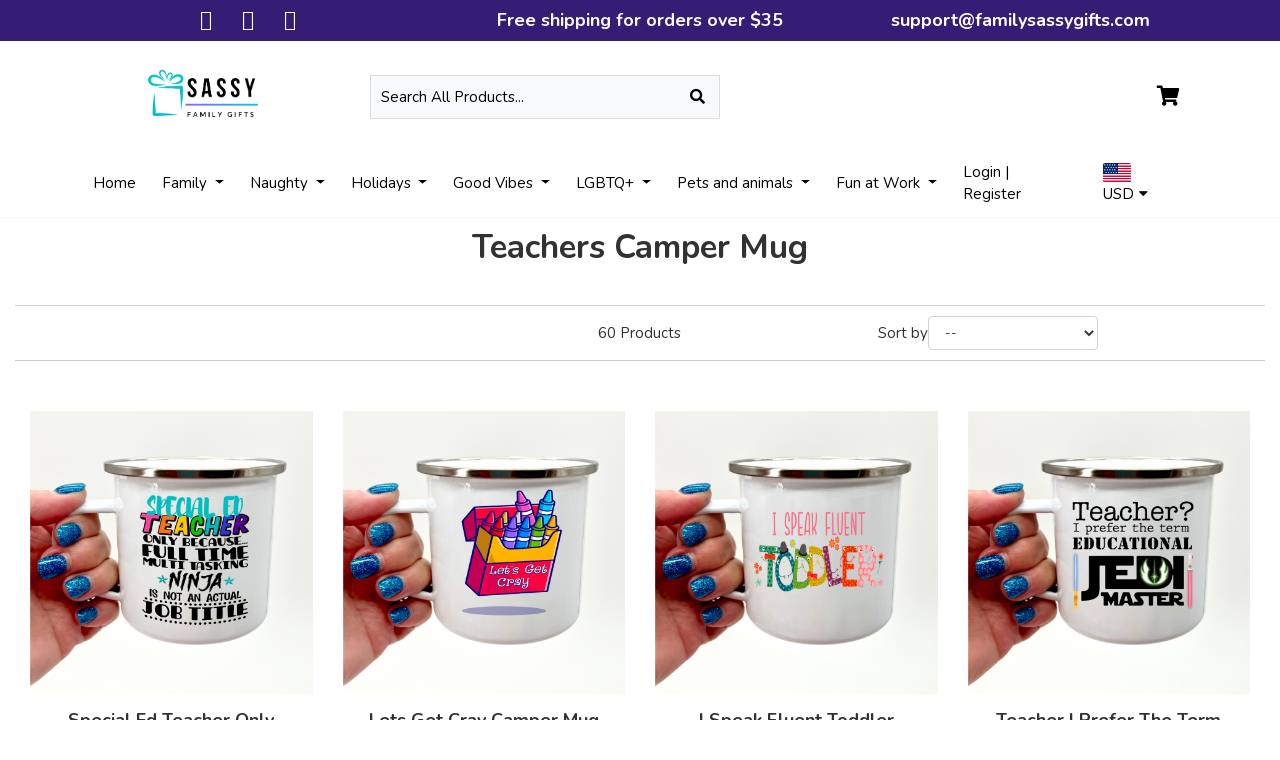

--- FILE ---
content_type: text/html; charset=utf-8
request_url: https://sassyfamilygifts.com/teachers-camper-mug
body_size: 20913
content:
<!DOCTYPE HTML>
<!--[if lt IE 7]> <html class="no-js lt-ie9 lt-ie8 lt-ie7" lang="en-us"><![endif]-->
<!--[if IE 7]><html class="no-js lt-ie9 lt-ie8 ie7" lang="en-us"><![endif]-->
<!--[if IE 8]><html class="no-js lt-ie9 ie8" lang="en-us"><![endif]-->
<!--[if gt IE 8]> <html class="no-js ie9" lang="en-us"><![endif]-->
<html lang="en-us">

<head>
    <meta charset="utf-8" />
    <title>Teachers Camper Mug - Sassy Family Gifts</title>
            <meta name="generator" content="GrooveKart" />
    <meta name="robots" content="index,follow" />
    <meta name="viewport" content="width=device-width, minimum-scale=0.25, maximum-scale=1.6, initial-scale=1.0" />
    <meta name="apple-mobile-web-app-capable" content="yes" />
    <meta property="og:type" content="website" />
                        <link rel="icon" type="image/vnd.microsoft.icon" href="https://cdn.groovekart.com/jenniferstrickler21156/img/favicon.ico?1658556672" />
    <link rel="shortcut icon" type="image/x-icon" href="https://cdn.groovekart.com/jenniferstrickler21156/img/favicon.ico?1658556672" />

    <link rel="stylesheet" href="https://stackpath.bootstrapcdn.com/bootstrap/4.4.1/css/bootstrap.min.css?v=1.0.13" type="text/css" media="all" />
    <link rel="stylesheet" href="https://cdn.groovekart.com/gk-static/modules/gkpageeditor/views/css/reset.css?v=1.0.13" type="text/css" media="all" />
                                <link rel="stylesheet" href="https://cdn.groovekart.com/gk-static/modules/gkpageeditor/views/css/gk_style.css?v=2.140115" type="text/css" media="all" />
                    <link rel="stylesheet" href="https://cdn.groovekart.com/gk-static/modules/gkpageeditor/views/templates/front/headers/css/default.css?v=2.140115" type="text/css" media="all" />
                    <link rel="stylesheet" href="https://cdn.groovekart.com/jenniferstrickler21156/modules/gkpageeditor/css/gk_style-top_bar.css?v=2.140115" type="text/css" media="all" />
            
    
<link rel="next" href="https://sassyfamilygifts.com/teachers-camper-mug?p=2"><link rel="canonical" href="https://sassyfamilygifts.com/teachers-camper-mug">
<link rel="alternate" href="https://sassyfamilygifts.com/teachers-camper-mug" hreflang="en">
<link rel="alternate" href="https://sassyfamilygifts.com/teachers-camper-mug" hreflang="x-default">

        	    </head>
<body  id="category"     class="category category-321 category-teachers-camper-mug lang_en gk_body_tag">
    

        
    <a id="nav-top"></a>
            
    
            <div id="page">
        

                                    <div class="gk-render" >
                    <div 
    id="gk-3096" 
>
    
    <div class="container element-container">
        <div class="container">
            <div class="row">
                                <div id="canvas-3-1" class="col-xl-4 d-xl-block col-lg-4 d-lg-block col-md-4 d-md-block col-sm-12 d-sm-block col-12 d-block  row-column">
                                                                    <div id="gk-1938" class="container element-container">
    <div class="row">
        <div class="col-xs-12 fullcol">
                        <ul class="list-item" id="alignment-gk-1938">
                                                <li style="display:inline-block;margin-right:20px">
                                                            <i class="fa fa-facebook-square"></i> 
                                        </a>                </li>
                                                                <li style="display:inline-block;margin-right:20px">
                                                            <i class="fa fa-twitter-square"></i> 
                                        </a>                </li>
                                                                <li style="display:inline-block;margin-right:20px">
                                                            <i class="fa fa-instagram"></i> 
                                        </a>                </li>
                                            </ul>
                    </div>
    </div>
</div>
                                    </div>
                                <div id="canvas-3-2" class="col-xl-4 d-xl-block col-lg-4 d-lg-block col-md-4 d-md-block col-sm-12 d-sm-block col-12 d-block  row-column">
                                                                    <style>
#gk-9273 .ql-font-calistoga { font-family: "Calistoga", cursive; } #gk-9273 .ql-font-dancing-script { font-family: "Dancing Script", cursive; } #gk-9273 .ql-font-great-vibes { font-family: "Great Vibes", sans-serif; } #gk-9273 .ql-font-gupter { font-family: "Gupter", serif; } #gk-9273 .ql-font-montserrat { font-family: "Montserrat", sans-serif; } #gk-9273 .ql-font-noto-serif { font-family: "Noto Serif", serif; } #gk-9273 .ql-font-odibee-sans { font-family: "Odibee Sans", cursive; } #gk-9273 .ql-font-open-sans { font-family: "Open Sans", sans-serif; } #gk-9273 .ql-font-oswald { font-family: "Oswald", sans-serif; } #gk-9273 .ql-font-roboto-condensed { font-family: "Roboto Condensed", sans-serif;} #gk-9273 .ql-font-roboto { font-family: "Roboto", sans-serif; } #gk-9273 .ql-font-shadows-into-light { font-family: "Shadows Into Light", cursive; } #gk-9273 .ql-font-slabo-27px { font-family: "Slabo 27px", serif; } #gk-9273 .ql-font-vidaloka { font-family: "Vidaloka", serif; } #gk-9273 .ql-font-vidaloka { font-family: "Vidaloka", serif; }
</style>
<div id="gk-9273" class="container element-container">
    <div class="row">
        <div class="col-xs-12 fullcol ql-editor">
            <h4 class="ql-align-center"><span style="font-size: 18px; color: rgb(250, 250, 250);">Free shipping for orders over $35 </span></h4>
        </div>
    </div>
</div>

                                    </div>
                                <div id="canvas-3-3" class="col-xl-4 d-xl-block col-lg-4 d-lg-block col-md-4 d-md-block col-sm-12 d-sm-block col-12 d-block  row-column">
                                                                    <style>
#gk-4849 .ql-font-calistoga { font-family: "Calistoga", cursive; } #gk-4849 .ql-font-dancing-script { font-family: "Dancing Script", cursive; } #gk-4849 .ql-font-great-vibes { font-family: "Great Vibes", sans-serif; } #gk-4849 .ql-font-gupter { font-family: "Gupter", serif; } #gk-4849 .ql-font-montserrat { font-family: "Montserrat", sans-serif; } #gk-4849 .ql-font-noto-serif { font-family: "Noto Serif", serif; } #gk-4849 .ql-font-odibee-sans { font-family: "Odibee Sans", cursive; } #gk-4849 .ql-font-open-sans { font-family: "Open Sans", sans-serif; } #gk-4849 .ql-font-oswald { font-family: "Oswald", sans-serif; } #gk-4849 .ql-font-roboto-condensed { font-family: "Roboto Condensed", sans-serif;} #gk-4849 .ql-font-roboto { font-family: "Roboto", sans-serif; } #gk-4849 .ql-font-shadows-into-light { font-family: "Shadows Into Light", cursive; } #gk-4849 .ql-font-slabo-27px { font-family: "Slabo 27px", serif; } #gk-4849 .ql-font-vidaloka { font-family: "Vidaloka", serif; } #gk-4849 .ql-font-vidaloka { font-family: "Vidaloka", serif; }
</style>
<div id="gk-4849" class="container element-container">
    <div class="row">
        <div class="col-xs-12 fullcol ql-editor">
            <h4 class="ql-align-center"><a href="/cdn-cgi/l/email-protection" class="__cf_email__" data-cfemail="61121411110e13152107000c080d18120012121806080715124f020e0c">[email&#160;protected]</a></h4>
        </div>
    </div>
</div>

                                    </div>
                            </div>
        </div>
    </div>
</div>
    </div>





                        
<style>

#header, .mobile-header, .mobile-header .search-wrapper .input-group {
    background: #fff;
}
</style>


 
<header id="header">
    <!-- header started here -->
    
    <div class="container d-none d-lg-block">
        <!-- top section started here -->

        <div class="row top-bar-wrapper pt-3 pb-3">

            <div class="col-xl-3 col-lg-3 d-flex flex-wrap align-content-center brand-wrapper">
                <!-- Brand -->
                <a class="navbar-brand" href="/"><img src="https://cdn.groovekart.com/jenniferstrickler21156/img/jenniferstrickler21156-logo-1658556672.webp" alt="Logo" /></a>
            </div>

            <div class="col-xl-4 col-lg-4 col-md-6 col-sm-6 col-9 d-flex flex-wrap align-content-center">
                <!-- searchbar -->
                                    <div class="search-wrapper" style="width:100%">
	
	<form 
		method="get" action="https://sassyfamilygifts.com/search"
		class="input-group"	>
		<input type="text" class="form-control bg-light border-0 rounded-0 px-2.1 py-3" name="search_query" placeholder="Search All Products..." value="" />
		<input type="hidden" name="controller" value="search" />
		<input type="hidden" name="orderby" value="position" />
		<input type="hidden" name="orderway" value="desc" />
		<button type="submit" name="submit_search" class="btn btn-link "><i class="fa fa-search"></i></button>
	</form>
</div>
                            </div>

            <div class="col-xl-5 col-lg-5 col-md-6 col-sm-6 col-3 d-flex flex-wrap align-content-center right-info-cart justify-content-end">
                <!-- right info -->
                <div class="row">
                    <div class="col-xl-7 col-lg-7 col-md-7 col-sm-7 d-col-none info">
                        <!-- info area -->
                        
                    </div>

                    <div class="col-xl-5 col-lg-5 col-md-5 col-sm-5 col-12 cart-icon">
                        <!-- Cart icon -->
                        <a id="blockcart-header" style="float:right;" class="blockcart-header" href="/order" title="View my shopping cart" rel="nofollow">
        <i class="fa fa-shopping-cart" aria-hidden="true"></i>
        <span class="ajax_cart_quantity counter" style="display: none;">0</span>
    </a>

    <div id="blockcart-dropdown" class="cart_block" style="display: none;">
  <div class="top-banner">
    <div class="cart-title">
      <span class="added-to-cart">
        <img src="/img/checked.svg" />An item was added to cart!
      </span>
    </div>
    <div class="close_link">
      <a class="ajax_cart_block_close_link" title="Close"><img src="/img/close.svg" /></a>
      <a class="ajax_cart_block_close_link white" title="Close"><img src="/img/close-white.svg" /></a>
    </div>
	<div class="cart-header">
		Your Shopping Cart
	</div>
  </div>
  <div class="cart_block_list">
        <div class="gk-render" >
                    <div 
    id="gk-5131" 
>
    
    <div class="container element-container">
        <div class="container">
            <div class="row">
                                <div id="canvas-1-1" class="col-xl-12 d-xl-block col-lg-12 d-lg-block col-md-12 d-md-block col-sm-12 d-sm-block col-12 d-block  row-column">
                                                                    <style>
#gk-687 {
    border:none;
    outline: none;
    text-align: center;
}
</style>

<div class="container-fluid element-container show_to_hide_chkout"  style="display: none;">
    <div class="row">
        <div class="col-xs-12 fullcol">
            <div id="alignment-gk-687">
                <a id="gk-687" class=" full-width" href="https://sassyfamilygifts.com/order?step=1" title="Check out" rel="nofollow">
                    <span>
                                                Proceed to checkout
                                            </span>
                </a>
            </div>
        </div>
    </div>
</div>

                                                                    <p class="cart_block_no_products">
    No products
</p>
<table class="table vouchers" style="display: none">
    <tbody>
        </tbody>
</table>
<div class="cart-prices">
    
    
    <div class="cart-prices-line">
        <span>Total</span>
        <span class="price cart_block_total ajax_block_cart_total">$0.00</span>
    </div>
</div>

                                                                    <style>
#gk-3901 {
    border:none;
    outline: none;
    text-align: center;
}
</style>

<div class="container-fluid element-container show_to_hide_chkout"  style="display: none;">
    <div class="row">
        <div class="col-xs-12 fullcol">
            <div id="alignment-gk-3901">
                <a id="gk-3901" class=" full-width" href="https://sassyfamilygifts.com/order?step=1" title="Check out" rel="nofollow">
                    <span>
                                                Proceed to checkout
                                            </span>
                </a>
            </div>
        </div>
    </div>
</div>

                                    </div>
                            </div>
        </div>
    </div>
</div>
    </div>





          </div>
  
</div>
<div class="custom-overlay" style="display: none;"></div>
<input type="hidden" id="store_default_currency" value="1" />
    <!-- @max -->

<!-- @max -->
<div id="layer_cart" style="display:none!important;">
  <div class="clearfix">
    <div class="layer_cart_product col-12 col-md-12">
      <button type="button" class="close cross" title="Close window">&times;</button>

      <h3 class="title">
        <i class="fa fa-check"></i> Product successfully added to your shopping cart
      </h3>

      <div class="row">
        <div class="col-4 col-md-3">
          <div class="thumbnail layer_cart_img"></div>
        </div>
        <div class="col-8 col-md-9">
          <div class="layer_cart_product_info">
            <h4 id="layer_cart_product_title" class="product-name"></h4>
            <p id="layer_cart_product_attributes"></p>
            
            
          </div>
          <div class="button-container">
            <nav>
              <ul class="pager">
                <li class="previous">
                  <a href="#" class="continue">&laquo; Continue shopping</a>
                </li>
                <li class="next">
                  <a href="https://sassyfamilygifts.com/order?step=1" title="Proceed to checkout" rel="nofollow" class="button_order_cart">
                    Proceed to checkout &raquo;
                  </a>
                </li>
              </ul>
            </nav>
          </div>
        </div>
        <div class="col-12 col-md-12 bump_pop_sec">
        </div>
      </div>
    </div>
  </div>
  <div class="crossseling"></div>
</div>

<div class="layer_cart_overlay" style="display:none!important;"></div>





<script data-cfasync="false" src="/cdn-cgi/scripts/5c5dd728/cloudflare-static/email-decode.min.js"></script><script type="text/javascript">
</script>

                    </div>
                </div>
            </div>
        </div>
    </div>

    <div class="main-menu-wrapper border-bottom border-light pb-lg-1">
        <!-- main-nav-bar -->
        <div class="container">
            <nav class="navbar navbar-expand-lg p-0">

                <div class="collapse navbar-collapse justify-content-between" id="mainnavbar">
                            <ul class="navbar-nav mr-auto">
                <style>
        .nav-link, .login-register a, .blockcart-header, .currency .select-value, .search-wrapper .form-control, .search-wrapper button.btn, .mobile-header .navbar-toggler {
            color: #000000 !important;
        }
        </style>
                <li class="nav-item ">
            <a
                id="menu_361"
                class="nav-link "
                href="https://jenniferstrickler21156.groovekart.com/"
                target="_self"
                title="Home"
                            >
                Home
            </a>
            
                    </li>
            <li class="nav-item dropdown">
            <a
                id="menu_6"
                class="nav-link dropdown-toggle"
                href="https://sassyfamilygifts.com/family-1"
                target="_self"
                title="Family"
                role="button" aria-haspopup="true" aria-expanded="false"            >
                Family
            </a>
            
                                    <ul aria-labelledby="menu_6" class="dropdown-menu border-0 shadow">
                <style>
        .nav-link, .login-register a, .blockcart-header, .currency .select-value, .search-wrapper .form-control, .search-wrapper button.btn, .mobile-header .navbar-toggler {
            color: #000000 !important;
        }
        </style>
                <li class="dropdown-submenu">
            <a
                id="menu_2"
                class="dropdown-item dropdown-toggle"
                href="https://sassyfamilygifts.com/dads-1"
                target="_blank"
                title="Dads"
                role="button" aria-haspopup="true" aria-expanded="false"            >
                Dads
            </a>
            
                                    <ul aria-labelledby="menu_2" class="dropdown-menu border-0 shadow">
                <style>
        .nav-link, .login-register a, .blockcart-header, .currency .select-value, .search-wrapper .form-control, .search-wrapper button.btn, .mobile-header .navbar-toggler {
            color: #000000 !important;
        }
        </style>
                <li class="dropdown-submenu">
            <a
                id="menu_318"
                class="dropdown-item dropdown-toggle"
                href="https://sassyfamilygifts.com/dads-1"
                target="_self"
                title="Dads Mugs"
                role="button" aria-haspopup="true" aria-expanded="false"            >
                Dads Mugs
            </a>
            
                                    <ul aria-labelledby="menu_318" class="dropdown-menu border-0 shadow">
                <style>
        .nav-link, .login-register a, .blockcart-header, .currency .select-value, .search-wrapper .form-control, .search-wrapper button.btn, .mobile-header .navbar-toggler {
            color: #000000 !important;
        }
        </style>
                <li class="">
            <a
                id="menu_317"
                class="dropdown-item "
                href="https://sassyfamilygifts.com/dads-coffee-mug-1"
                target="_self"
                title="Dads Coffee Mug"
                            >
                Dads Coffee Mug
            </a>
            
                    </li>
            <li class="">
            <a
                id="menu_27"
                class="dropdown-item "
                href="https://sassyfamilygifts.com/dads-travel-mug-1"
                target="_self"
                title="Dads Travel Mug"
                            >
                Dads Travel Mug
            </a>
            
                    </li>
            <li class="">
            <a
                id="menu_30"
                class="dropdown-item "
                href="https://sassyfamilygifts.com/dads-camper-mug-1"
                target="_self"
                title="Dads Camper Mug"
                            >
                Dads Camper Mug
            </a>
            
                    </li>
        </ul>

                    </li>
            <li class="">
            <a
                id="menu_22"
                class="dropdown-item "
                href="https://sassyfamilygifts.com/dads-shirts-1"
                target="_self"
                title="Dads Shirts"
                            >
                Dads Shirts
            </a>
            
                    </li>
            <li class="">
            <a
                id="menu_23"
                class="dropdown-item "
                href="https://sassyfamilygifts.com/dads-shot-glass-1"
                target="_blank"
                title="Dads Shot Glass"
                            >
                Dads Shot Glass
            </a>
            
                    </li>
            <li class="">
            <a
                id="menu_24"
                class="dropdown-item "
                href="https://sassyfamilygifts.com/dads-pillow-case-1"
                target="_self"
                title="Dads Pillow Case"
                            >
                Dads Pillow Case
            </a>
            
                    </li>
            <li class="">
            <a
                id="menu_25"
                class="dropdown-item "
                href="https://sassyfamilygifts.com/dads-notecards-1"
                target="_self"
                title="Dads Notecards "
                            >
                Dads Notecards 
            </a>
            
                    </li>
            <li class="">
            <a
                id="menu_26"
                class="dropdown-item "
                href="https://sassyfamilygifts.com/dads-candles-1"
                target="_self"
                title="Dads Candles"
                            >
                Dads Candles
            </a>
            
                    </li>
        </ul>

                    </li>
            <li class="dropdown-submenu">
            <a
                id="menu_7"
                class="dropdown-item dropdown-toggle"
                href="https://sassyfamilygifts.com/moms-1"
                target="_self"
                title="Moms"
                role="button" aria-haspopup="true" aria-expanded="false"            >
                Moms
            </a>
            
                                    <ul aria-labelledby="menu_7" class="dropdown-menu border-0 shadow">
                <style>
        .nav-link, .login-register a, .blockcart-header, .currency .select-value, .search-wrapper .form-control, .search-wrapper button.btn, .mobile-header .navbar-toggler {
            color: #000000 !important;
        }
        </style>
                <li class="dropdown-submenu">
            <a
                id="menu_8"
                class="dropdown-item dropdown-toggle"
                href="https://sassyfamilygifts.com/moms-mugs-1"
                target="_self"
                title="Moms Mugs"
                role="button" aria-haspopup="true" aria-expanded="false"            >
                Moms Mugs
            </a>
            
                                    <ul aria-labelledby="menu_8" class="dropdown-menu border-0 shadow">
                <style>
        .nav-link, .login-register a, .blockcart-header, .currency .select-value, .search-wrapper .form-control, .search-wrapper button.btn, .mobile-header .navbar-toggler {
            color: #000000 !important;
        }
        </style>
                <li class="">
            <a
                id="menu_319"
                class="dropdown-item "
                href="https://sassyfamilygifts.com/moms-coffee-mug-1"
                target="_self"
                title="Moms Coffee Mug"
                            >
                Moms Coffee Mug
            </a>
            
                    </li>
            <li class="">
            <a
                id="menu_9"
                class="dropdown-item "
                href="https://sassyfamilygifts.com/moms-travel-mug"
                target="_self"
                title="Moms Travel Mug"
                            >
                Moms Travel Mug
            </a>
            
                    </li>
            <li class="">
            <a
                id="menu_12"
                class="dropdown-item "
                href="https://sassyfamilygifts.com/moms-camper-mug-1"
                target="_self"
                title="Moms Camper Mug"
                            >
                Moms Camper Mug
            </a>
            
                    </li>
        </ul>

                    </li>
            <li class="">
            <a
                id="menu_14"
                class="dropdown-item "
                href="https://sassyfamilygifts.com/moms-shirts-1"
                target="_self"
                title="Moms Shirts"
                            >
                Moms Shirts
            </a>
            
                    </li>
            <li class="">
            <a
                id="menu_16"
                class="dropdown-item "
                href="https://sassyfamilygifts.com/moms-shot-glass-1"
                target="_self"
                title="Moms Shot Glass"
                            >
                Moms Shot Glass
            </a>
            
                    </li>
            <li class="">
            <a
                id="menu_17"
                class="dropdown-item "
                href="https://sassyfamilygifts.com/moms-pillow-case-1"
                target="_self"
                title="Moms Pillow Case"
                            >
                Moms Pillow Case
            </a>
            
                    </li>
            <li class="">
            <a
                id="menu_18"
                class="dropdown-item "
                href="https://sassyfamilygifts.com/moms-notecards-1"
                target="_self"
                title="Moms Note Cards"
                            >
                Moms Note Cards
            </a>
            
                    </li>
            <li class="">
            <a
                id="menu_20"
                class="dropdown-item "
                href="https://sassyfamilygifts.com/moms-candles-1"
                target="_self"
                title="Moms Candles"
                            >
                Moms Candles
            </a>
            
                    </li>
        </ul>

                    </li>
            <li class="dropdown-submenu">
            <a
                id="menu_31"
                class="dropdown-item dropdown-toggle"
                href="https://sassyfamilygifts.com/grandparents-1"
                target="_self"
                title="Grandparents"
                role="button" aria-haspopup="true" aria-expanded="false"            >
                Grandparents
            </a>
            
                                    <ul aria-labelledby="menu_31" class="dropdown-menu border-0 shadow">
                <style>
        .nav-link, .login-register a, .blockcart-header, .currency .select-value, .search-wrapper .form-control, .search-wrapper button.btn, .mobile-header .navbar-toggler {
            color: #000000 !important;
        }
        </style>
                <li class="dropdown-submenu">
            <a
                id="menu_32"
                class="dropdown-item dropdown-toggle"
                href="https://sassyfamilygifts.com/grandparents-mugs-1"
                target="_self"
                title="Grandparents Mugs"
                role="button" aria-haspopup="true" aria-expanded="false"            >
                Grandparents Mugs
            </a>
            
                                    <ul aria-labelledby="menu_32" class="dropdown-menu border-0 shadow">
                <style>
        .nav-link, .login-register a, .blockcart-header, .currency .select-value, .search-wrapper .form-control, .search-wrapper button.btn, .mobile-header .navbar-toggler {
            color: #000000 !important;
        }
        </style>
                <li class="">
            <a
                id="menu_40"
                class="dropdown-item "
                href="https://sassyfamilygifts.com/grandparents-coffee-mug-1"
                target="_self"
                title="Grandparents Coffee Mug"
                            >
                Grandparents Coffee Mug
            </a>
            
                    </li>
            <li class="">
            <a
                id="menu_39"
                class="dropdown-item "
                href="https://sassyfamilygifts.com/grandparents-travel-mug-1"
                target="_self"
                title="Grandparents Travel Mug"
                            >
                Grandparents Travel Mug
            </a>
            
                    </li>
            <li class="">
            <a
                id="menu_41"
                class="dropdown-item "
                href="#"
                target="_self"
                title="Grandparents Camper Mug"
                            >
                Grandparents Camper Mug
            </a>
            
                    </li>
        </ul>

                    </li>
            <li class="">
            <a
                id="menu_33"
                class="dropdown-item "
                href="https://sassyfamilygifts.com/grandparents-shirts-1"
                target="_self"
                title="Grandparents Shirts"
                            >
                Grandparents Shirts
            </a>
            
                    </li>
            <li class="">
            <a
                id="menu_34"
                class="dropdown-item "
                href="https://sassyfamilygifts.com/grandparents-shot-glass-1"
                target="_self"
                title="Grandparents Shot Glass"
                            >
                Grandparents Shot Glass
            </a>
            
                    </li>
            <li class="">
            <a
                id="menu_35"
                class="dropdown-item "
                href="https://sassyfamilygifts.com/grandparents-pillow-case-1"
                target="_self"
                title="Grandparents Pillow Case"
                            >
                Grandparents Pillow Case
            </a>
            
                    </li>
            <li class="">
            <a
                id="menu_36"
                class="dropdown-item "
                href="https://sassyfamilygifts.com/grandparents-notecards-1"
                target="_self"
                title="Grandparents Notecards"
                            >
                Grandparents Notecards
            </a>
            
                    </li>
            <li class="">
            <a
                id="menu_37"
                class="dropdown-item "
                href="https://sassyfamilygifts.com/grandparents-candles-1"
                target="_self"
                title="Grandparents Candles"
                            >
                Grandparents Candles
            </a>
            
                    </li>
        </ul>

                    </li>
            <li class="dropdown-submenu">
            <a
                id="menu_42"
                class="dropdown-item dropdown-toggle"
                href="https://sassyfamilygifts.com/siblings-1"
                target="_self"
                title="Siblings"
                role="button" aria-haspopup="true" aria-expanded="false"            >
                Siblings
            </a>
            
                                    <ul aria-labelledby="menu_42" class="dropdown-menu border-0 shadow">
                <style>
        .nav-link, .login-register a, .blockcart-header, .currency .select-value, .search-wrapper .form-control, .search-wrapper button.btn, .mobile-header .navbar-toggler {
            color: #000000 !important;
        }
        </style>
                <li class="dropdown-submenu">
            <a
                id="menu_43"
                class="dropdown-item dropdown-toggle"
                href="https://sassyfamilygifts.com/siblings-mugs-1"
                target="_self"
                title="Siblings Mugs"
                role="button" aria-haspopup="true" aria-expanded="false"            >
                Siblings Mugs
            </a>
            
                                    <ul aria-labelledby="menu_43" class="dropdown-menu border-0 shadow">
                <style>
        .nav-link, .login-register a, .blockcart-header, .currency .select-value, .search-wrapper .form-control, .search-wrapper button.btn, .mobile-header .navbar-toggler {
            color: #000000 !important;
        }
        </style>
                <li class="">
            <a
                id="menu_50"
                class="dropdown-item "
                href="#"
                target="_self"
                title="Siblings Coffee Mug"
                            >
                Siblings Coffee Mug
            </a>
            
                    </li>
            <li class="">
            <a
                id="menu_49"
                class="dropdown-item "
                href="https://sassyfamilygifts.com/siblings-travel-mug-1"
                target="_self"
                title="Siblings Travel Mug"
                            >
                Siblings Travel Mug
            </a>
            
                    </li>
            <li class="">
            <a
                id="menu_51"
                class="dropdown-item "
                href="https://sassyfamilygifts.com/siblings-camper-mug-1"
                target="_self"
                title="Siblings Camper Mug"
                            >
                Siblings Camper Mug
            </a>
            
                    </li>
        </ul>

                    </li>
            <li class="">
            <a
                id="menu_44"
                class="dropdown-item "
                href="https://sassyfamilygifts.com/siblings-shirts-1"
                target="_self"
                title="Siblings Shirts"
                            >
                Siblings Shirts
            </a>
            
                    </li>
            <li class="">
            <a
                id="menu_45"
                class="dropdown-item "
                href="https://sassyfamilygifts.com/siblings-shot-glass-1"
                target="_self"
                title="Siblings Shot Glass"
                            >
                Siblings Shot Glass
            </a>
            
                    </li>
            <li class="">
            <a
                id="menu_46"
                class="dropdown-item "
                href="https://sassyfamilygifts.com/siblings-pillow-case-1"
                target="_self"
                title="Siblings Pillow Case"
                            >
                Siblings Pillow Case
            </a>
            
                    </li>
            <li class="">
            <a
                id="menu_47"
                class="dropdown-item "
                href="https://sassyfamilygifts.com/siblings-notecards-1"
                target="_self"
                title="Siblings Notecards"
                            >
                Siblings Notecards
            </a>
            
                    </li>
            <li class="">
            <a
                id="menu_48"
                class="dropdown-item "
                href="https://sassyfamilygifts.com/siblings-candles-1"
                target="_self"
                title="Siblings Candles"
                            >
                Siblings Candles
            </a>
            
                    </li>
        </ul>

                    </li>
            <li class="dropdown-submenu">
            <a
                id="menu_52"
                class="dropdown-item dropdown-toggle"
                href="https://sassyfamilygifts.com/family-1"
                target="_self"
                title="Family"
                role="button" aria-haspopup="true" aria-expanded="false"            >
                Family
            </a>
            
                                    <ul aria-labelledby="menu_52" class="dropdown-menu border-0 shadow">
                <style>
        .nav-link, .login-register a, .blockcart-header, .currency .select-value, .search-wrapper .form-control, .search-wrapper button.btn, .mobile-header .navbar-toggler {
            color: #000000 !important;
        }
        </style>
                <li class="dropdown-submenu">
            <a
                id="menu_53"
                class="dropdown-item dropdown-toggle"
                href="https://sassyfamilygifts.com/family-mugs-1"
                target="_self"
                title="Family Mugs"
                role="button" aria-haspopup="true" aria-expanded="false"            >
                Family Mugs
            </a>
            
                                    <ul aria-labelledby="menu_53" class="dropdown-menu border-0 shadow">
                <style>
        .nav-link, .login-register a, .blockcart-header, .currency .select-value, .search-wrapper .form-control, .search-wrapper button.btn, .mobile-header .navbar-toggler {
            color: #000000 !important;
        }
        </style>
                <li class="">
            <a
                id="menu_60"
                class="dropdown-item "
                href="https://sassyfamilygifts.com/family-coffee-mug-1"
                target="_self"
                title="Family Coffee Mug"
                            >
                Family Coffee Mug
            </a>
            
                    </li>
            <li class="">
            <a
                id="menu_59"
                class="dropdown-item "
                href="https://sassyfamilygifts.com/family-travel-mug-1"
                target="_self"
                title="Family Travel Mug"
                            >
                Family Travel Mug
            </a>
            
                    </li>
            <li class="">
            <a
                id="menu_61"
                class="dropdown-item "
                href="https://sassyfamilygifts.com/family-camper-mug-1"
                target="_self"
                title="Family Camper Mug"
                            >
                Family Camper Mug
            </a>
            
                    </li>
        </ul>

                    </li>
            <li class="">
            <a
                id="menu_54"
                class="dropdown-item "
                href="https://sassyfamilygifts.com/family-shirts-1"
                target="_self"
                title="Family Shirts"
                            >
                Family Shirts
            </a>
            
                    </li>
            <li class="">
            <a
                id="menu_55"
                class="dropdown-item "
                href="https://sassyfamilygifts.com/family-shot-glass-1"
                target="_self"
                title="Family Shot Glass"
                            >
                Family Shot Glass
            </a>
            
                    </li>
            <li class="">
            <a
                id="menu_56"
                class="dropdown-item "
                href="https://sassyfamilygifts.com/family-pillow-case-1"
                target="_self"
                title="Family Pillow Case"
                            >
                Family Pillow Case
            </a>
            
                    </li>
            <li class="">
            <a
                id="menu_57"
                class="dropdown-item "
                href="https://sassyfamilygifts.com/family-notecards-1"
                target="_self"
                title="Family Notecards"
                            >
                Family Notecards
            </a>
            
                    </li>
            <li class="">
            <a
                id="menu_58"
                class="dropdown-item "
                href="https://sassyfamilygifts.com/family-candles-1"
                target="_self"
                title="Family Candles"
                            >
                Family Candles
            </a>
            
                    </li>
        </ul>

                    </li>
        </ul>

                    </li>
            <li class="nav-item dropdown">
            <a
                id="menu_62"
                class="nav-link dropdown-toggle"
                href="https://sassyfamilygifts.com/naughty-1"
                target="_self"
                title="Naughty"
                role="button" aria-haspopup="true" aria-expanded="false"            >
                Naughty
            </a>
            
                                    <ul aria-labelledby="menu_62" class="dropdown-menu border-0 shadow">
                <style>
        .nav-link, .login-register a, .blockcart-header, .currency .select-value, .search-wrapper .form-control, .search-wrapper button.btn, .mobile-header .navbar-toggler {
            color: #000000 !important;
        }
        </style>
                <li class="dropdown-submenu">
            <a
                id="menu_63"
                class="dropdown-item dropdown-toggle"
                href="https://sassyfamilygifts.com/sweary-1"
                target="_self"
                title="Sweary"
                role="button" aria-haspopup="true" aria-expanded="false"            >
                Sweary
            </a>
            
                                    <ul aria-labelledby="menu_63" class="dropdown-menu border-0 shadow">
                <style>
        .nav-link, .login-register a, .blockcart-header, .currency .select-value, .search-wrapper .form-control, .search-wrapper button.btn, .mobile-header .navbar-toggler {
            color: #000000 !important;
        }
        </style>
                <li class="dropdown-submenu">
            <a
                id="menu_64"
                class="dropdown-item dropdown-toggle"
                href="https://sassyfamilygifts.com/sweary-mugs-1"
                target="_self"
                title="Sweary Mugs"
                role="button" aria-haspopup="true" aria-expanded="false"            >
                Sweary Mugs
            </a>
            
                                    <ul aria-labelledby="menu_64" class="dropdown-menu border-0 shadow">
                <style>
        .nav-link, .login-register a, .blockcart-header, .currency .select-value, .search-wrapper .form-control, .search-wrapper button.btn, .mobile-header .navbar-toggler {
            color: #000000 !important;
        }
        </style>
                <li class="">
            <a
                id="menu_71"
                class="dropdown-item "
                href="https://sassyfamilygifts.com/sweary-coffee-mug-1"
                target="_self"
                title="Sweary Coffee Mug"
                            >
                Sweary Coffee Mug
            </a>
            
                    </li>
            <li class="">
            <a
                id="menu_70"
                class="dropdown-item "
                href="https://sassyfamilygifts.com/sweary-travel-mug-1"
                target="_self"
                title="Sweary Travel Mug"
                            >
                Sweary Travel Mug
            </a>
            
                    </li>
            <li class="">
            <a
                id="menu_72"
                class="dropdown-item "
                href="https://sassyfamilygifts.com/sweary-camper-mug-1"
                target="_self"
                title="Sweary Camper Mug"
                            >
                Sweary Camper Mug
            </a>
            
                    </li>
        </ul>

                    </li>
            <li class="">
            <a
                id="menu_65"
                class="dropdown-item "
                href="#"
                target="_self"
                title="Sweary Shirts"
                            >
                Sweary Shirts
            </a>
            
                    </li>
            <li class="">
            <a
                id="menu_66"
                class="dropdown-item "
                href="https://sassyfamilygifts.com/sweary-shot-glass-1"
                target="_self"
                title="Sweary Shot Glass"
                            >
                Sweary Shot Glass
            </a>
            
                    </li>
            <li class="">
            <a
                id="menu_67"
                class="dropdown-item "
                href="https://sassyfamilygifts.com/sweary-pillow-case-1"
                target="_self"
                title="Sweary Pillow Case"
                            >
                Sweary Pillow Case
            </a>
            
                    </li>
            <li class="">
            <a
                id="menu_68"
                class="dropdown-item "
                href="https://sassyfamilygifts.com/sweary-notecards-1"
                target="_self"
                title="Sweary Notecards"
                            >
                Sweary Notecards
            </a>
            
                    </li>
            <li class="">
            <a
                id="menu_69"
                class="dropdown-item "
                href="https://sassyfamilygifts.com/sweary-candles-1"
                target="_self"
                title="Sweary Candles"
                            >
                Sweary Candles
            </a>
            
                    </li>
        </ul>

                    </li>
            <li class="dropdown-submenu">
            <a
                id="menu_74"
                class="dropdown-item dropdown-toggle"
                href="https://sassyfamilygifts.com/stoners"
                target="_self"
                title="Stoners"
                role="button" aria-haspopup="true" aria-expanded="false"            >
                Stoners
            </a>
            
                                    <ul aria-labelledby="menu_74" class="dropdown-menu border-0 shadow">
                <style>
        .nav-link, .login-register a, .blockcart-header, .currency .select-value, .search-wrapper .form-control, .search-wrapper button.btn, .mobile-header .navbar-toggler {
            color: #000000 !important;
        }
        </style>
                <li class="dropdown-submenu">
            <a
                id="menu_75"
                class="dropdown-item dropdown-toggle"
                href="https://sassyfamilygifts.com/stoners-mugs"
                target="_self"
                title="Stoners Mugs"
                role="button" aria-haspopup="true" aria-expanded="false"            >
                Stoners Mugs
            </a>
            
                                    <ul aria-labelledby="menu_75" class="dropdown-menu border-0 shadow">
                <style>
        .nav-link, .login-register a, .blockcart-header, .currency .select-value, .search-wrapper .form-control, .search-wrapper button.btn, .mobile-header .navbar-toggler {
            color: #000000 !important;
        }
        </style>
                <li class="">
            <a
                id="menu_80"
                class="dropdown-item "
                href="https://sassyfamilygifts.com/stoners-coffee-mug"
                target="_self"
                title="Stoners Coffee Mug"
                            >
                Stoners Coffee Mug
            </a>
            
                    </li>
            <li class="">
            <a
                id="menu_79"
                class="dropdown-item "
                href="https://sassyfamilygifts.com/stoners-travel-mug"
                target="_self"
                title="Stoners Travel Mug"
                            >
                Stoners Travel Mug
            </a>
            
                    </li>
            <li class="">
            <a
                id="menu_81"
                class="dropdown-item "
                href="https://sassyfamilygifts.com/stoners-camper-mug"
                target="_self"
                title="Stoners Camper Mug"
                            >
                Stoners Camper Mug
            </a>
            
                    </li>
        </ul>

                    </li>
            <li class="">
            <a
                id="menu_82"
                class="dropdown-item "
                href="https://sassyfamilygifts.com/stoners-shirts"
                target="_self"
                title="Stoners Shirts "
                            >
                Stoners Shirts 
            </a>
            
                    </li>
            <li class="">
            <a
                id="menu_83"
                class="dropdown-item "
                href="https://sassyfamilygifts.com/stoners-shot-glass"
                target="_self"
                title="Stoners Shot Glass"
                            >
                Stoners Shot Glass
            </a>
            
                    </li>
            <li class="">
            <a
                id="menu_84"
                class="dropdown-item "
                href="https://sassyfamilygifts.com/stoners-pillow-case"
                target="_self"
                title="Stoners Pillow Case"
                            >
                Stoners Pillow Case
            </a>
            
                    </li>
            <li class="">
            <a
                id="menu_85"
                class="dropdown-item "
                href="https://sassyfamilygifts.com/stoners-notecards"
                target="_self"
                title="Stoners Notecards"
                            >
                Stoners Notecards
            </a>
            
                    </li>
            <li class="">
            <a
                id="menu_86"
                class="dropdown-item "
                href="https://sassyfamilygifts.com/stoners-candles"
                target="_self"
                title="Stoners Candles "
                            >
                Stoners Candles 
            </a>
            
                    </li>
        </ul>

                    </li>
            <li class="dropdown-submenu">
            <a
                id="menu_87"
                class="dropdown-item dropdown-toggle"
                href="https://sassyfamilygifts.com/x-rated"
                target="_self"
                title="X-Rated "
                role="button" aria-haspopup="true" aria-expanded="false"            >
                X-Rated 
            </a>
            
                                    <ul aria-labelledby="menu_87" class="dropdown-menu border-0 shadow">
                <style>
        .nav-link, .login-register a, .blockcart-header, .currency .select-value, .search-wrapper .form-control, .search-wrapper button.btn, .mobile-header .navbar-toggler {
            color: #000000 !important;
        }
        </style>
                <li class="dropdown-submenu">
            <a
                id="menu_88"
                class="dropdown-item dropdown-toggle"
                href="https://sassyfamilygifts.com/x-rated-mugs"
                target="_self"
                title="X-Rated Mugs"
                role="button" aria-haspopup="true" aria-expanded="false"            >
                X-Rated Mugs
            </a>
            
                                    <ul aria-labelledby="menu_88" class="dropdown-menu border-0 shadow">
                <style>
        .nav-link, .login-register a, .blockcart-header, .currency .select-value, .search-wrapper .form-control, .search-wrapper button.btn, .mobile-header .navbar-toggler {
            color: #000000 !important;
        }
        </style>
                <li class="">
            <a
                id="menu_90"
                class="dropdown-item "
                href="https://sassyfamilygifts.com/x-rated-coffee-mug"
                target="_self"
                title="X-Rated Coffee Mug"
                            >
                X-Rated Coffee Mug
            </a>
            
                    </li>
            <li class="">
            <a
                id="menu_89"
                class="dropdown-item "
                href="https://sassyfamilygifts.com/x-rated-travel-mug"
                target="_self"
                title="X-Rated Travel Mug"
                            >
                X-Rated Travel Mug
            </a>
            
                    </li>
            <li class="">
            <a
                id="menu_91"
                class="dropdown-item "
                href="https://sassyfamilygifts.com/x-rated-camper-mug"
                target="_self"
                title="X-Rated Camper Mug"
                            >
                X-Rated Camper Mug
            </a>
            
                    </li>
        </ul>

                    </li>
            <li class="">
            <a
                id="menu_92"
                class="dropdown-item "
                href="https://sassyfamilygifts.com/x-rated-shirts"
                target="_self"
                title="X-Rated Shirts "
                            >
                X-Rated Shirts 
            </a>
            
                    </li>
            <li class="">
            <a
                id="menu_93"
                class="dropdown-item "
                href="https://sassyfamilygifts.com/x-rated-shot-glass"
                target="_self"
                title="X-Rated Shot Glass"
                            >
                X-Rated Shot Glass
            </a>
            
                    </li>
            <li class="">
            <a
                id="menu_94"
                class="dropdown-item "
                href="https://sassyfamilygifts.com/x-rated-pillow-case"
                target="_self"
                title="X-Rated Pillow Case"
                            >
                X-Rated Pillow Case
            </a>
            
                    </li>
            <li class="">
            <a
                id="menu_95"
                class="dropdown-item "
                href="https://sassyfamilygifts.com/x-rated-notecards"
                target="_self"
                title="X-Rated Notecards"
                            >
                X-Rated Notecards
            </a>
            
                    </li>
            <li class="">
            <a
                id="menu_96"
                class="dropdown-item "
                href="https://sassyfamilygifts.com/x-rated-candles"
                target="_self"
                title="X-Rated Candles"
                            >
                X-Rated Candles
            </a>
            
                    </li>
        </ul>

                    </li>
        </ul>

                    </li>
            <li class="nav-item dropdown">
            <a
                id="menu_97"
                class="nav-link dropdown-toggle"
                href="https://sassyfamilygifts.com/holidays"
                target="_self"
                title="Holidays"
                role="button" aria-haspopup="true" aria-expanded="false"            >
                Holidays
            </a>
            
                                    <ul aria-labelledby="menu_97" class="dropdown-menu border-0 shadow">
                <style>
        .nav-link, .login-register a, .blockcart-header, .currency .select-value, .search-wrapper .form-control, .search-wrapper button.btn, .mobile-header .navbar-toggler {
            color: #000000 !important;
        }
        </style>
                <li class="dropdown-submenu">
            <a
                id="menu_98"
                class="dropdown-item dropdown-toggle"
                href="https://sassyfamilygifts.com/halloween"
                target="_self"
                title="Halloween"
                role="button" aria-haspopup="true" aria-expanded="false"            >
                Halloween
            </a>
            
                                    <ul aria-labelledby="menu_98" class="dropdown-menu border-0 shadow">
                <style>
        .nav-link, .login-register a, .blockcart-header, .currency .select-value, .search-wrapper .form-control, .search-wrapper button.btn, .mobile-header .navbar-toggler {
            color: #000000 !important;
        }
        </style>
                <li class="dropdown-submenu">
            <a
                id="menu_99"
                class="dropdown-item dropdown-toggle"
                href="https://sassyfamilygifts.com/halloween-mugs"
                target="_self"
                title="Halloween Mugs "
                role="button" aria-haspopup="true" aria-expanded="false"            >
                Halloween Mugs 
            </a>
            
                                    <ul aria-labelledby="menu_99" class="dropdown-menu border-0 shadow">
                <style>
        .nav-link, .login-register a, .blockcart-header, .currency .select-value, .search-wrapper .form-control, .search-wrapper button.btn, .mobile-header .navbar-toggler {
            color: #000000 !important;
        }
        </style>
                <li class="">
            <a
                id="menu_101"
                class="dropdown-item "
                href="https://sassyfamilygifts.com/halloween-coffee-mug"
                target="_self"
                title="Halloween Coffee Mug"
                            >
                Halloween Coffee Mug
            </a>
            
                    </li>
            <li class="">
            <a
                id="menu_100"
                class="dropdown-item "
                href="https://sassyfamilygifts.com/halloween-travel-mug"
                target="_self"
                title="Halloween Travel Mug"
                            >
                Halloween Travel Mug
            </a>
            
                    </li>
            <li class="">
            <a
                id="menu_102"
                class="dropdown-item "
                href="https://sassyfamilygifts.com/halloween-camper-mug"
                target="_self"
                title="Halloween Camper Mug"
                            >
                Halloween Camper Mug
            </a>
            
                    </li>
        </ul>

                    </li>
            <li class="">
            <a
                id="menu_103"
                class="dropdown-item "
                href="https://sassyfamilygifts.com/halloween-shirts"
                target="_self"
                title="Halloween Shirts "
                            >
                Halloween Shirts 
            </a>
            
                    </li>
            <li class="">
            <a
                id="menu_104"
                class="dropdown-item "
                href="https://sassyfamilygifts.com/halloween-shot-glass"
                target="_self"
                title="Halloween Shot Glass"
                            >
                Halloween Shot Glass
            </a>
            
                    </li>
            <li class="">
            <a
                id="menu_105"
                class="dropdown-item "
                href="https://sassyfamilygifts.com/halloween-pillow-case"
                target="_self"
                title="Halloween Pillow Case"
                            >
                Halloween Pillow Case
            </a>
            
                    </li>
            <li class="">
            <a
                id="menu_106"
                class="dropdown-item "
                href="https://sassyfamilygifts.com/halloween-notecards"
                target="_self"
                title="Halloween Notecards"
                            >
                Halloween Notecards
            </a>
            
                    </li>
            <li class="">
            <a
                id="menu_107"
                class="dropdown-item "
                href="https://sassyfamilygifts.com/halloween-candles"
                target="_self"
                title="Halloween Candles "
                            >
                Halloween Candles 
            </a>
            
                    </li>
        </ul>

                    </li>
            <li class="dropdown-submenu">
            <a
                id="menu_108"
                class="dropdown-item dropdown-toggle"
                href="https://sassyfamilygifts.com/christmas"
                target="_self"
                title="Christmas"
                role="button" aria-haspopup="true" aria-expanded="false"            >
                Christmas
            </a>
            
                                    <ul aria-labelledby="menu_108" class="dropdown-menu border-0 shadow">
                <style>
        .nav-link, .login-register a, .blockcart-header, .currency .select-value, .search-wrapper .form-control, .search-wrapper button.btn, .mobile-header .navbar-toggler {
            color: #000000 !important;
        }
        </style>
                <li class="dropdown-submenu">
            <a
                id="menu_109"
                class="dropdown-item dropdown-toggle"
                href="https://sassyfamilygifts.com/christmas-mugs"
                target="_self"
                title="Christmas Mugs"
                role="button" aria-haspopup="true" aria-expanded="false"            >
                Christmas Mugs
            </a>
            
                                    <ul aria-labelledby="menu_109" class="dropdown-menu border-0 shadow">
                <style>
        .nav-link, .login-register a, .blockcart-header, .currency .select-value, .search-wrapper .form-control, .search-wrapper button.btn, .mobile-header .navbar-toggler {
            color: #000000 !important;
        }
        </style>
                <li class="">
            <a
                id="menu_111"
                class="dropdown-item "
                href="https://sassyfamilygifts.com/christmas-coffee-mug"
                target="_self"
                title="Christmas Coffee Mug"
                            >
                Christmas Coffee Mug
            </a>
            
                    </li>
            <li class="">
            <a
                id="menu_110"
                class="dropdown-item "
                href="https://sassyfamilygifts.com/christmas-travel-mug"
                target="_self"
                title="Christmas Travel Mug"
                            >
                Christmas Travel Mug
            </a>
            
                    </li>
            <li class="">
            <a
                id="menu_112"
                class="dropdown-item "
                href="https://sassyfamilygifts.com/christmas-camper-mug"
                target="_self"
                title="Christmas Camper Mug"
                            >
                Christmas Camper Mug
            </a>
            
                    </li>
        </ul>

                    </li>
            <li class="">
            <a
                id="menu_113"
                class="dropdown-item "
                href="https://sassyfamilygifts.com/christmas-shirts"
                target="_self"
                title="Christmas Shirts "
                            >
                Christmas Shirts 
            </a>
            
                    </li>
            <li class="">
            <a
                id="menu_114"
                class="dropdown-item "
                href="https://sassyfamilygifts.com/christmas-shot-glass"
                target="_self"
                title="Christmas Shot Glass"
                            >
                Christmas Shot Glass
            </a>
            
                    </li>
            <li class="">
            <a
                id="menu_115"
                class="dropdown-item "
                href="https://sassyfamilygifts.com/christmas-pillow-case"
                target="_self"
                title="Christmas Pillow Case"
                            >
                Christmas Pillow Case
            </a>
            
                    </li>
            <li class="">
            <a
                id="menu_116"
                class="dropdown-item "
                href="https://sassyfamilygifts.com/christmas-notecards"
                target="_self"
                title="Christmas Notecards"
                            >
                Christmas Notecards
            </a>
            
                    </li>
            <li class="">
            <a
                id="menu_117"
                class="dropdown-item "
                href="https://sassyfamilygifts.com/christmas-candles"
                target="_self"
                title="Christmas Candles"
                            >
                Christmas Candles
            </a>
            
                    </li>
        </ul>

                    </li>
            <li class="dropdown-submenu">
            <a
                id="menu_118"
                class="dropdown-item dropdown-toggle"
                href="https://sassyfamilygifts.com/valentines"
                target="_self"
                title="Valentines "
                role="button" aria-haspopup="true" aria-expanded="false"            >
                Valentines 
            </a>
            
                                    <ul aria-labelledby="menu_118" class="dropdown-menu border-0 shadow">
                <style>
        .nav-link, .login-register a, .blockcart-header, .currency .select-value, .search-wrapper .form-control, .search-wrapper button.btn, .mobile-header .navbar-toggler {
            color: #000000 !important;
        }
        </style>
                <li class="dropdown-submenu">
            <a
                id="menu_119"
                class="dropdown-item dropdown-toggle"
                href="https://sassyfamilygifts.com/valentines-mugs"
                target="_self"
                title="Valentines Mugs"
                role="button" aria-haspopup="true" aria-expanded="false"            >
                Valentines Mugs
            </a>
            
                                    <ul aria-labelledby="menu_119" class="dropdown-menu border-0 shadow">
                <style>
        .nav-link, .login-register a, .blockcart-header, .currency .select-value, .search-wrapper .form-control, .search-wrapper button.btn, .mobile-header .navbar-toggler {
            color: #000000 !important;
        }
        </style>
                <li class="">
            <a
                id="menu_121"
                class="dropdown-item "
                href="https://sassyfamilygifts.com/valentines-coffee-mug"
                target="_self"
                title="Valentines Coffee Mug"
                            >
                Valentines Coffee Mug
            </a>
            
                    </li>
            <li class="">
            <a
                id="menu_120"
                class="dropdown-item "
                href="https://sassyfamilygifts.com/valentines-travel-mug"
                target="_self"
                title="Valentines Travel Mug"
                            >
                Valentines Travel Mug
            </a>
            
                    </li>
            <li class="">
            <a
                id="menu_122"
                class="dropdown-item "
                href="https://sassyfamilygifts.com/valentines-camper-mug"
                target="_self"
                title="Valentines Camper Mug"
                            >
                Valentines Camper Mug
            </a>
            
                    </li>
        </ul>

                    </li>
            <li class="">
            <a
                id="menu_123"
                class="dropdown-item "
                href="https://sassyfamilygifts.com/valentines-shirts"
                target="_self"
                title="Valentines  Shirts "
                            >
                Valentines  Shirts 
            </a>
            
                    </li>
            <li class="">
            <a
                id="menu_124"
                class="dropdown-item "
                href="https://sassyfamilygifts.com/valentines-shot-glass"
                target="_self"
                title="Valentines Shot Glass"
                            >
                Valentines Shot Glass
            </a>
            
                    </li>
            <li class="">
            <a
                id="menu_125"
                class="dropdown-item "
                href="https://sassyfamilygifts.com/valentines-pillow-case"
                target="_self"
                title="Valentines Pillow Case"
                            >
                Valentines Pillow Case
            </a>
            
                    </li>
            <li class="">
            <a
                id="menu_126"
                class="dropdown-item "
                href="https://sassyfamilygifts.com/valentines-notecards"
                target="_self"
                title="Valentines Notecards"
                            >
                Valentines Notecards
            </a>
            
                    </li>
            <li class="">
            <a
                id="menu_127"
                class="dropdown-item "
                href="https://sassyfamilygifts.com/valentines-candles"
                target="_self"
                title="Valentines Candles"
                            >
                Valentines Candles
            </a>
            
                    </li>
        </ul>

                    </li>
            <li class="dropdown-submenu">
            <a
                id="menu_128"
                class="dropdown-item dropdown-toggle"
                href="https://sassyfamilygifts.com/mother-s-day"
                target="_self"
                title="Mother's Day"
                role="button" aria-haspopup="true" aria-expanded="false"            >
                Mother's Day
            </a>
            
                                    <ul aria-labelledby="menu_128" class="dropdown-menu border-0 shadow">
                <style>
        .nav-link, .login-register a, .blockcart-header, .currency .select-value, .search-wrapper .form-control, .search-wrapper button.btn, .mobile-header .navbar-toggler {
            color: #000000 !important;
        }
        </style>
                <li class="dropdown-submenu">
            <a
                id="menu_129"
                class="dropdown-item dropdown-toggle"
                href="https://sassyfamilygifts.com/mother-s-day-mugs"
                target="_self"
                title="Mother's Day Mugs"
                role="button" aria-haspopup="true" aria-expanded="false"            >
                Mother's Day Mugs
            </a>
            
                                    <ul aria-labelledby="menu_129" class="dropdown-menu border-0 shadow">
                <style>
        .nav-link, .login-register a, .blockcart-header, .currency .select-value, .search-wrapper .form-control, .search-wrapper button.btn, .mobile-header .navbar-toggler {
            color: #000000 !important;
        }
        </style>
                <li class="">
            <a
                id="menu_131"
                class="dropdown-item "
                href="https://sassyfamilygifts.com/mother-s-day-coffee-mug"
                target="_self"
                title="Mother's Day Coffee Mug"
                            >
                Mother's Day Coffee Mug
            </a>
            
                    </li>
            <li class="">
            <a
                id="menu_130"
                class="dropdown-item "
                href="https://sassyfamilygifts.com/mother-s-day-travel-mug"
                target="_self"
                title="Mother's Day Travel Mug"
                            >
                Mother's Day Travel Mug
            </a>
            
                    </li>
            <li class="">
            <a
                id="menu_132"
                class="dropdown-item "
                href="https://sassyfamilygifts.com/mother-s-day-camper-mug"
                target="_self"
                title="Mother's Day Camper Mug"
                            >
                Mother's Day Camper Mug
            </a>
            
                    </li>
        </ul>

                    </li>
            <li class="">
            <a
                id="menu_133"
                class="dropdown-item "
                href="https://sassyfamilygifts.com/mother-s-day-shirts"
                target="_self"
                title="Mother's Day Shirts"
                            >
                Mother's Day Shirts
            </a>
            
                    </li>
            <li class="">
            <a
                id="menu_134"
                class="dropdown-item "
                href="https://sassyfamilygifts.com/mother-s-day-shot-glass"
                target="_self"
                title="Mother's Day Shot Glass"
                            >
                Mother's Day Shot Glass
            </a>
            
                    </li>
            <li class="">
            <a
                id="menu_135"
                class="dropdown-item "
                href="https://sassyfamilygifts.com/mother-s-day-pillow-case"
                target="_self"
                title="Mother's Day Pillow Case"
                            >
                Mother's Day Pillow Case
            </a>
            
                    </li>
            <li class="">
            <a
                id="menu_136"
                class="dropdown-item "
                href="https://sassyfamilygifts.com/mother-s-day-notecards"
                target="_self"
                title="Mother's Day Notecards"
                            >
                Mother's Day Notecards
            </a>
            
                    </li>
            <li class="">
            <a
                id="menu_137"
                class="dropdown-item "
                href="https://sassyfamilygifts.com/mother-s-day-candles"
                target="_self"
                title="Mother's Day Candles"
                            >
                Mother's Day Candles
            </a>
            
                    </li>
        </ul>

                    </li>
            <li class="dropdown-submenu">
            <a
                id="menu_138"
                class="dropdown-item dropdown-toggle"
                href="https://sassyfamilygifts.com/father-s-day"
                target="_self"
                title="Father's Day"
                role="button" aria-haspopup="true" aria-expanded="false"            >
                Father's Day
            </a>
            
                                    <ul aria-labelledby="menu_138" class="dropdown-menu border-0 shadow">
                <style>
        .nav-link, .login-register a, .blockcart-header, .currency .select-value, .search-wrapper .form-control, .search-wrapper button.btn, .mobile-header .navbar-toggler {
            color: #000000 !important;
        }
        </style>
                <li class="dropdown-submenu">
            <a
                id="menu_139"
                class="dropdown-item dropdown-toggle"
                href="https://sassyfamilygifts.com/father-s-day-mugs"
                target="_self"
                title="Father's Day Mugs"
                role="button" aria-haspopup="true" aria-expanded="false"            >
                Father's Day Mugs
            </a>
            
                                    <ul aria-labelledby="menu_139" class="dropdown-menu border-0 shadow">
                <style>
        .nav-link, .login-register a, .blockcart-header, .currency .select-value, .search-wrapper .form-control, .search-wrapper button.btn, .mobile-header .navbar-toggler {
            color: #000000 !important;
        }
        </style>
                <li class="">
            <a
                id="menu_141"
                class="dropdown-item "
                href="https://sassyfamilygifts.com/father-s-day-coffee-mug"
                target="_self"
                title="Father's Day Coffee Mug"
                            >
                Father's Day Coffee Mug
            </a>
            
                    </li>
            <li class="">
            <a
                id="menu_140"
                class="dropdown-item "
                href="https://sassyfamilygifts.com/father-s-day-travel-mug"
                target="_self"
                title="Father's Day Travel Mug"
                            >
                Father's Day Travel Mug
            </a>
            
                    </li>
            <li class="">
            <a
                id="menu_142"
                class="dropdown-item "
                href="https://sassyfamilygifts.com/father-s-day-camper-mug"
                target="_self"
                title="Father's Day Camper Mug"
                            >
                Father's Day Camper Mug
            </a>
            
                    </li>
        </ul>

                    </li>
            <li class="">
            <a
                id="menu_143"
                class="dropdown-item "
                href="https://sassyfamilygifts.com/father-s-day-shirts"
                target="_self"
                title="Father's Day Shirts "
                            >
                Father's Day Shirts 
            </a>
            
                    </li>
            <li class="">
            <a
                id="menu_144"
                class="dropdown-item "
                href="https://sassyfamilygifts.com/father-s-day-shot-glass"
                target="_self"
                title="Father's Day Shot Glass"
                            >
                Father's Day Shot Glass
            </a>
            
                    </li>
            <li class="">
            <a
                id="menu_145"
                class="dropdown-item "
                href="https://sassyfamilygifts.com/father-s-day-pillow-case"
                target="_self"
                title="Father's Day Pillow Case"
                            >
                Father's Day Pillow Case
            </a>
            
                    </li>
            <li class="">
            <a
                id="menu_146"
                class="dropdown-item "
                href="https://sassyfamilygifts.com/father-s-day-notecards"
                target="_self"
                title="Father's Day Notecards"
                            >
                Father's Day Notecards
            </a>
            
                    </li>
            <li class="">
            <a
                id="menu_147"
                class="dropdown-item "
                href="https://sassyfamilygifts.com/father-s-day-candles"
                target="_self"
                title="Father's Day Candles "
                            >
                Father's Day Candles 
            </a>
            
                    </li>
        </ul>

                    </li>
            <li class="dropdown-submenu">
            <a
                id="menu_148"
                class="dropdown-item dropdown-toggle"
                href="https://sassyfamilygifts.com/anniversary"
                target="_self"
                title="Anniversary "
                role="button" aria-haspopup="true" aria-expanded="false"            >
                Anniversary 
            </a>
            
                                    <ul aria-labelledby="menu_148" class="dropdown-menu border-0 shadow">
                <style>
        .nav-link, .login-register a, .blockcart-header, .currency .select-value, .search-wrapper .form-control, .search-wrapper button.btn, .mobile-header .navbar-toggler {
            color: #000000 !important;
        }
        </style>
                <li class="dropdown-submenu">
            <a
                id="menu_149"
                class="dropdown-item dropdown-toggle"
                href="https://sassyfamilygifts.com/anniversary-mugs"
                target="_self"
                title="Anniversary Mugs"
                role="button" aria-haspopup="true" aria-expanded="false"            >
                Anniversary Mugs
            </a>
            
                                    <ul aria-labelledby="menu_149" class="dropdown-menu border-0 shadow">
                <style>
        .nav-link, .login-register a, .blockcart-header, .currency .select-value, .search-wrapper .form-control, .search-wrapper button.btn, .mobile-header .navbar-toggler {
            color: #000000 !important;
        }
        </style>
                <li class="">
            <a
                id="menu_151"
                class="dropdown-item "
                href="https://sassyfamilygifts.com/anniversary-coffee-mug"
                target="_self"
                title="Anniversary  Coffee Mug"
                            >
                Anniversary  Coffee Mug
            </a>
            
                    </li>
            <li class="">
            <a
                id="menu_150"
                class="dropdown-item "
                href="https://sassyfamilygifts.com/anniversary-travel-mug"
                target="_self"
                title="Anniversary  Travel Mug"
                            >
                Anniversary  Travel Mug
            </a>
            
                    </li>
            <li class="">
            <a
                id="menu_152"
                class="dropdown-item "
                href="https://sassyfamilygifts.com/anniversary-camper-mug"
                target="_self"
                title="Anniversary  Camper Mug"
                            >
                Anniversary  Camper Mug
            </a>
            
                    </li>
        </ul>

                    </li>
            <li class="">
            <a
                id="menu_153"
                class="dropdown-item "
                href="https://sassyfamilygifts.com/anniversary-shirts"
                target="_self"
                title="Anniversary Shirts "
                            >
                Anniversary Shirts 
            </a>
            
                    </li>
            <li class="">
            <a
                id="menu_154"
                class="dropdown-item "
                href="https://sassyfamilygifts.com/anniversary-shot-glass"
                target="_self"
                title="Anniversary  Shot Glass"
                            >
                Anniversary  Shot Glass
            </a>
            
                    </li>
            <li class="">
            <a
                id="menu_155"
                class="dropdown-item "
                href="https://sassyfamilygifts.com/anniversary-pillow-case"
                target="_self"
                title="Anniversary Pillow Case"
                            >
                Anniversary Pillow Case
            </a>
            
                    </li>
            <li class="">
            <a
                id="menu_156"
                class="dropdown-item "
                href="https://sassyfamilygifts.com/anniversary-notecards"
                target="_self"
                title="Anniversary Notecards"
                            >
                Anniversary Notecards
            </a>
            
                    </li>
            <li class="">
            <a
                id="menu_157"
                class="dropdown-item "
                href="https://sassyfamilygifts.com/anniversary-candles"
                target="_self"
                title="Anniversary Candles"
                            >
                Anniversary Candles
            </a>
            
                    </li>
        </ul>

                    </li>
            <li class="dropdown-submenu">
            <a
                id="menu_158"
                class="dropdown-item dropdown-toggle"
                href="https://sassyfamilygifts.com/birthday"
                target="_self"
                title="Birthday"
                role="button" aria-haspopup="true" aria-expanded="false"            >
                Birthday
            </a>
            
                                    <ul aria-labelledby="menu_158" class="dropdown-menu border-0 shadow">
                <style>
        .nav-link, .login-register a, .blockcart-header, .currency .select-value, .search-wrapper .form-control, .search-wrapper button.btn, .mobile-header .navbar-toggler {
            color: #000000 !important;
        }
        </style>
                <li class="dropdown-submenu">
            <a
                id="menu_159"
                class="dropdown-item dropdown-toggle"
                href="https://sassyfamilygifts.com/birthday-mugs"
                target="_self"
                title="Birthday Mugs"
                role="button" aria-haspopup="true" aria-expanded="false"            >
                Birthday Mugs
            </a>
            
                                    <ul aria-labelledby="menu_159" class="dropdown-menu border-0 shadow">
                <style>
        .nav-link, .login-register a, .blockcart-header, .currency .select-value, .search-wrapper .form-control, .search-wrapper button.btn, .mobile-header .navbar-toggler {
            color: #000000 !important;
        }
        </style>
                <li class="">
            <a
                id="menu_161"
                class="dropdown-item "
                href="https://sassyfamilygifts.com/birthday-coffee-mug"
                target="_self"
                title="Birthday Coffee Mug"
                            >
                Birthday Coffee Mug
            </a>
            
                    </li>
            <li class="">
            <a
                id="menu_160"
                class="dropdown-item "
                href="https://sassyfamilygifts.com/birthday-travel-mug"
                target="_self"
                title="Birthday Travel Mug"
                            >
                Birthday Travel Mug
            </a>
            
                    </li>
            <li class="">
            <a
                id="menu_162"
                class="dropdown-item "
                href="https://sassyfamilygifts.com/birthday-camper-mug"
                target="_self"
                title="Birthday Camper Mug"
                            >
                Birthday Camper Mug
            </a>
            
                    </li>
        </ul>

                    </li>
            <li class="">
            <a
                id="menu_163"
                class="dropdown-item "
                href="https://sassyfamilygifts.com/birthday-shirts"
                target="_self"
                title="Birthday Shirts "
                            >
                Birthday Shirts 
            </a>
            
                    </li>
            <li class="">
            <a
                id="menu_164"
                class="dropdown-item "
                href="https://sassyfamilygifts.com/birthday-shot-glass"
                target="_self"
                title="Birthday Shot Glass"
                            >
                Birthday Shot Glass
            </a>
            
                    </li>
            <li class="">
            <a
                id="menu_165"
                class="dropdown-item "
                href="https://sassyfamilygifts.com/birthday-pillow-case"
                target="_self"
                title="Birthday Pillow Case"
                            >
                Birthday Pillow Case
            </a>
            
                    </li>
            <li class="">
            <a
                id="menu_166"
                class="dropdown-item "
                href="https://sassyfamilygifts.com/birthday-notecards"
                target="_self"
                title="Birthday Notecards"
                            >
                Birthday Notecards
            </a>
            
                    </li>
            <li class="">
            <a
                id="menu_167"
                class="dropdown-item "
                href="https://sassyfamilygifts.com/birthday-candles"
                target="_self"
                title="Birthday Candles"
                            >
                Birthday Candles
            </a>
            
                    </li>
        </ul>

                    </li>
        </ul>

                    </li>
            <li class="nav-item dropdown">
            <a
                id="menu_168"
                class="nav-link dropdown-toggle"
                href="https://sassyfamilygifts.com/good-vibes"
                target="_self"
                title="Good Vibes"
                role="button" aria-haspopup="true" aria-expanded="false"            >
                Good Vibes
            </a>
            
                                    <ul aria-labelledby="menu_168" class="dropdown-menu border-0 shadow">
                <style>
        .nav-link, .login-register a, .blockcart-header, .currency .select-value, .search-wrapper .form-control, .search-wrapper button.btn, .mobile-header .navbar-toggler {
            color: #000000 !important;
        }
        </style>
                <li class="dropdown-submenu">
            <a
                id="menu_169"
                class="dropdown-item dropdown-toggle"
                href="https://sassyfamilygifts.com/positivity"
                target="_self"
                title="Positivity "
                role="button" aria-haspopup="true" aria-expanded="false"            >
                Positivity 
            </a>
            
                                    <ul aria-labelledby="menu_169" class="dropdown-menu border-0 shadow">
                <style>
        .nav-link, .login-register a, .blockcart-header, .currency .select-value, .search-wrapper .form-control, .search-wrapper button.btn, .mobile-header .navbar-toggler {
            color: #000000 !important;
        }
        </style>
                <li class="dropdown-submenu">
            <a
                id="menu_170"
                class="dropdown-item dropdown-toggle"
                href="https://sassyfamilygifts.com/positivity-mugs"
                target="_self"
                title="Positivity Mugs"
                role="button" aria-haspopup="true" aria-expanded="false"            >
                Positivity Mugs
            </a>
            
                                    <ul aria-labelledby="menu_170" class="dropdown-menu border-0 shadow">
                <style>
        .nav-link, .login-register a, .blockcart-header, .currency .select-value, .search-wrapper .form-control, .search-wrapper button.btn, .mobile-header .navbar-toggler {
            color: #000000 !important;
        }
        </style>
                <li class="">
            <a
                id="menu_172"
                class="dropdown-item "
                href="https://sassyfamilygifts.com/positivity-coffee-mug"
                target="_self"
                title="Positivity Coffee Mug"
                            >
                Positivity Coffee Mug
            </a>
            
                    </li>
            <li class="">
            <a
                id="menu_171"
                class="dropdown-item "
                href="https://sassyfamilygifts.com/positivity-travel-mug"
                target="_self"
                title="Positivity Travel Mug"
                            >
                Positivity Travel Mug
            </a>
            
                    </li>
            <li class="">
            <a
                id="menu_173"
                class="dropdown-item "
                href="https://sassyfamilygifts.com/positivity-camper-mug"
                target="_self"
                title="Positivity Camper Mug"
                            >
                Positivity Camper Mug
            </a>
            
                    </li>
        </ul>

                    </li>
            <li class="">
            <a
                id="menu_174"
                class="dropdown-item "
                href="https://sassyfamilygifts.com/positivity-shirts"
                target="_self"
                title="Positivity Shirts"
                            >
                Positivity Shirts
            </a>
            
                    </li>
            <li class="">
            <a
                id="menu_175"
                class="dropdown-item "
                href="https://sassyfamilygifts.com/positivity-shot-glass"
                target="_self"
                title="Positivity Shot Glass"
                            >
                Positivity Shot Glass
            </a>
            
                    </li>
            <li class="">
            <a
                id="menu_176"
                class="dropdown-item "
                href="https://sassyfamilygifts.com/positivity-pillow-case"
                target="_self"
                title="Positivity Pillow Case"
                            >
                Positivity Pillow Case
            </a>
            
                    </li>
            <li class="">
            <a
                id="menu_177"
                class="dropdown-item "
                href="https://sassyfamilygifts.com/positivity-notecards"
                target="_self"
                title="Positivity Notecards"
                            >
                Positivity Notecards
            </a>
            
                    </li>
            <li class="">
            <a
                id="menu_178"
                class="dropdown-item "
                href="https://sassyfamilygifts.com/positivity-candles"
                target="_self"
                title="Positivity Candles"
                            >
                Positivity Candles
            </a>
            
                    </li>
        </ul>

                    </li>
            <li class="dropdown-submenu">
            <a
                id="menu_179"
                class="dropdown-item dropdown-toggle"
                href="https://sassyfamilygifts.com/feminist"
                target="_self"
                title="Feminist "
                role="button" aria-haspopup="true" aria-expanded="false"            >
                Feminist 
            </a>
            
                                    <ul aria-labelledby="menu_179" class="dropdown-menu border-0 shadow">
                <style>
        .nav-link, .login-register a, .blockcart-header, .currency .select-value, .search-wrapper .form-control, .search-wrapper button.btn, .mobile-header .navbar-toggler {
            color: #000000 !important;
        }
        </style>
                <li class="dropdown-submenu">
            <a
                id="menu_180"
                class="dropdown-item dropdown-toggle"
                href="https://sassyfamilygifts.com/feminist-mugs"
                target="_self"
                title="Feminist Mugs"
                role="button" aria-haspopup="true" aria-expanded="false"            >
                Feminist Mugs
            </a>
            
                                    <ul aria-labelledby="menu_180" class="dropdown-menu border-0 shadow">
                <style>
        .nav-link, .login-register a, .blockcart-header, .currency .select-value, .search-wrapper .form-control, .search-wrapper button.btn, .mobile-header .navbar-toggler {
            color: #000000 !important;
        }
        </style>
                <li class="">
            <a
                id="menu_182"
                class="dropdown-item "
                href="https://sassyfamilygifts.com/feminist-coffee-mug"
                target="_self"
                title="Feminist Coffee Mug"
                            >
                Feminist Coffee Mug
            </a>
            
                    </li>
            <li class="">
            <a
                id="menu_181"
                class="dropdown-item "
                href="https://sassyfamilygifts.com/feminist-travel-mug"
                target="_self"
                title="Feminist Travel Mug"
                            >
                Feminist Travel Mug
            </a>
            
                    </li>
            <li class="">
            <a
                id="menu_183"
                class="dropdown-item "
                href="https://sassyfamilygifts.com/feminist-camper-mug"
                target="_self"
                title="Feminist Camper Mug"
                            >
                Feminist Camper Mug
            </a>
            
                    </li>
        </ul>

                    </li>
            <li class="">
            <a
                id="menu_184"
                class="dropdown-item "
                href="https://sassyfamilygifts.com/feminist-shirts"
                target="_self"
                title="Feminist Shirts "
                            >
                Feminist Shirts 
            </a>
            
                    </li>
            <li class="">
            <a
                id="menu_185"
                class="dropdown-item "
                href="https://sassyfamilygifts.com/feminist-shot-glass"
                target="_self"
                title="Feminist Shot Glass"
                            >
                Feminist Shot Glass
            </a>
            
                    </li>
            <li class="">
            <a
                id="menu_186"
                class="dropdown-item "
                href="https://sassyfamilygifts.com/feminist-pillow-case"
                target="_self"
                title="Feminist Pillow Case"
                            >
                Feminist Pillow Case
            </a>
            
                    </li>
            <li class="">
            <a
                id="menu_187"
                class="dropdown-item "
                href="https://sassyfamilygifts.com/feminist-notecards"
                target="_self"
                title="Feminist Notecards"
                            >
                Feminist Notecards
            </a>
            
                    </li>
            <li class="">
            <a
                id="menu_188"
                class="dropdown-item "
                href="https://sassyfamilygifts.com/feminist-candles"
                target="_self"
                title="Feminist Candles"
                            >
                Feminist Candles
            </a>
            
                    </li>
        </ul>

                    </li>
            <li class="dropdown-submenu">
            <a
                id="menu_189"
                class="dropdown-item dropdown-toggle"
                href="https://sassyfamilygifts.com/environment"
                target="_self"
                title="Environment"
                role="button" aria-haspopup="true" aria-expanded="false"            >
                Environment
            </a>
            
                                    <ul aria-labelledby="menu_189" class="dropdown-menu border-0 shadow">
                <style>
        .nav-link, .login-register a, .blockcart-header, .currency .select-value, .search-wrapper .form-control, .search-wrapper button.btn, .mobile-header .navbar-toggler {
            color: #000000 !important;
        }
        </style>
                <li class="dropdown-submenu">
            <a
                id="menu_190"
                class="dropdown-item dropdown-toggle"
                href="https://sassyfamilygifts.com/environment-mugs"
                target="_self"
                title="Environment Mugs"
                role="button" aria-haspopup="true" aria-expanded="false"            >
                Environment Mugs
            </a>
            
                                    <ul aria-labelledby="menu_190" class="dropdown-menu border-0 shadow">
                <style>
        .nav-link, .login-register a, .blockcart-header, .currency .select-value, .search-wrapper .form-control, .search-wrapper button.btn, .mobile-header .navbar-toggler {
            color: #000000 !important;
        }
        </style>
                <li class="">
            <a
                id="menu_192"
                class="dropdown-item "
                href="https://sassyfamilygifts.com/environment-coffee-mug"
                target="_self"
                title="Environment Coffee Mug"
                            >
                Environment Coffee Mug
            </a>
            
                    </li>
            <li class="">
            <a
                id="menu_191"
                class="dropdown-item "
                href="https://sassyfamilygifts.com/environment-travel-mug"
                target="_self"
                title="Environment Travel Mug"
                            >
                Environment Travel Mug
            </a>
            
                    </li>
            <li class="">
            <a
                id="menu_193"
                class="dropdown-item "
                href="https://sassyfamilygifts.com/environment-camper-mug"
                target="_self"
                title="Environment Camper Mug"
                            >
                Environment Camper Mug
            </a>
            
                    </li>
        </ul>

                    </li>
            <li class="">
            <a
                id="menu_194"
                class="dropdown-item "
                href="https://sassyfamilygifts.com/environment-shirts"
                target="_self"
                title="Environment Shirts"
                            >
                Environment Shirts
            </a>
            
                    </li>
            <li class="">
            <a
                id="menu_195"
                class="dropdown-item "
                href="https://sassyfamilygifts.com/environment-shot-glass"
                target="_self"
                title="Environment Shot Glass"
                            >
                Environment Shot Glass
            </a>
            
                    </li>
            <li class="">
            <a
                id="menu_196"
                class="dropdown-item "
                href="https://sassyfamilygifts.com/environment-pillow-case"
                target="_self"
                title="Environment Pillow Case"
                            >
                Environment Pillow Case
            </a>
            
                    </li>
            <li class="">
            <a
                id="menu_197"
                class="dropdown-item "
                href="https://sassyfamilygifts.com/environment-notecards"
                target="_self"
                title="Environment Notecards"
                            >
                Environment Notecards
            </a>
            
                    </li>
            <li class="">
            <a
                id="menu_198"
                class="dropdown-item "
                href="https://sassyfamilygifts.com/environment-candles"
                target="_self"
                title="Environment Candles"
                            >
                Environment Candles
            </a>
            
                    </li>
        </ul>

                    </li>
            <li class="dropdown-submenu">
            <a
                id="menu_199"
                class="dropdown-item dropdown-toggle"
                href="https://sassyfamilygifts.com/personality-types"
                target="_self"
                title="Personality Types"
                role="button" aria-haspopup="true" aria-expanded="false"            >
                Personality Types
            </a>
            
                                    <ul aria-labelledby="menu_199" class="dropdown-menu border-0 shadow">
                <style>
        .nav-link, .login-register a, .blockcart-header, .currency .select-value, .search-wrapper .form-control, .search-wrapper button.btn, .mobile-header .navbar-toggler {
            color: #000000 !important;
        }
        </style>
                <li class="dropdown-submenu">
            <a
                id="menu_200"
                class="dropdown-item dropdown-toggle"
                href="https://sassyfamilygifts.com/personality-types-mugs"
                target="_self"
                title="Personality Types Mugs"
                role="button" aria-haspopup="true" aria-expanded="false"            >
                Personality Types Mugs
            </a>
            
                                    <ul aria-labelledby="menu_200" class="dropdown-menu border-0 shadow">
                <style>
        .nav-link, .login-register a, .blockcart-header, .currency .select-value, .search-wrapper .form-control, .search-wrapper button.btn, .mobile-header .navbar-toggler {
            color: #000000 !important;
        }
        </style>
                <li class="">
            <a
                id="menu_202"
                class="dropdown-item "
                href="https://sassyfamilygifts.com/personality-types-coffee-mug"
                target="_self"
                title="Personality Types Coffee Mug"
                            >
                Personality Types Coffee Mug
            </a>
            
                    </li>
            <li class="">
            <a
                id="menu_201"
                class="dropdown-item "
                href="https://sassyfamilygifts.com/personality-types-travel-mug"
                target="_self"
                title="Personality Types Travel Mug"
                            >
                Personality Types Travel Mug
            </a>
            
                    </li>
            <li class="">
            <a
                id="menu_203"
                class="dropdown-item "
                href="https://sassyfamilygifts.com/personality-types-camper-mug"
                target="_self"
                title="Personality Types Camper Mug"
                            >
                Personality Types Camper Mug
            </a>
            
                    </li>
        </ul>

                    </li>
            <li class="">
            <a
                id="menu_204"
                class="dropdown-item "
                href="https://sassyfamilygifts.com/personality-types-shirts"
                target="_self"
                title="Personality Types Shirts "
                            >
                Personality Types Shirts 
            </a>
            
                    </li>
            <li class="">
            <a
                id="menu_205"
                class="dropdown-item "
                href="https://sassyfamilygifts.com/personality-types-shot-glass"
                target="_self"
                title="Personality Types Shot Glass"
                            >
                Personality Types Shot Glass
            </a>
            
                    </li>
            <li class="">
            <a
                id="menu_206"
                class="dropdown-item "
                href="https://sassyfamilygifts.com/personality-types-pillow-case"
                target="_self"
                title="Personality Types Pillow Case"
                            >
                Personality Types Pillow Case
            </a>
            
                    </li>
            <li class="">
            <a
                id="menu_207"
                class="dropdown-item "
                href="https://sassyfamilygifts.com/personality-types-notecards"
                target="_self"
                title="Personality Types Notecards"
                            >
                Personality Types Notecards
            </a>
            
                    </li>
            <li class="">
            <a
                id="menu_208"
                class="dropdown-item "
                href="https://sassyfamilygifts.com/personality-types-candles"
                target="_self"
                title="Personality Types Candles"
                            >
                Personality Types Candles
            </a>
            
                    </li>
        </ul>

                    </li>
            <li class="dropdown-submenu">
            <a
                id="menu_209"
                class="dropdown-item dropdown-toggle"
                href="https://sassyfamilygifts.com/signs"
                target="_self"
                title="Signs "
                role="button" aria-haspopup="true" aria-expanded="false"            >
                Signs 
            </a>
            
                                    <ul aria-labelledby="menu_209" class="dropdown-menu border-0 shadow">
                <style>
        .nav-link, .login-register a, .blockcart-header, .currency .select-value, .search-wrapper .form-control, .search-wrapper button.btn, .mobile-header .navbar-toggler {
            color: #000000 !important;
        }
        </style>
                <li class="dropdown-submenu">
            <a
                id="menu_210"
                class="dropdown-item dropdown-toggle"
                href="https://sassyfamilygifts.com/signs-mugs"
                target="_self"
                title="Signs Mug"
                role="button" aria-haspopup="true" aria-expanded="false"            >
                Signs Mug
            </a>
            
                                    <ul aria-labelledby="menu_210" class="dropdown-menu border-0 shadow">
                <style>
        .nav-link, .login-register a, .blockcart-header, .currency .select-value, .search-wrapper .form-control, .search-wrapper button.btn, .mobile-header .navbar-toggler {
            color: #000000 !important;
        }
        </style>
                <li class="">
            <a
                id="menu_212"
                class="dropdown-item "
                href="https://sassyfamilygifts.com/signs-coffee-mug"
                target="_self"
                title="Signs Coffee Mug"
                            >
                Signs Coffee Mug
            </a>
            
                    </li>
            <li class="">
            <a
                id="menu_211"
                class="dropdown-item "
                href="https://sassyfamilygifts.com/signs-travel-mug"
                target="_self"
                title="Signs Travel Mug"
                            >
                Signs Travel Mug
            </a>
            
                    </li>
            <li class="">
            <a
                id="menu_213"
                class="dropdown-item "
                href="https://sassyfamilygifts.com/signs-camper-mug"
                target="_self"
                title="Signs Camper Mug"
                            >
                Signs Camper Mug
            </a>
            
                    </li>
        </ul>

                    </li>
            <li class="">
            <a
                id="menu_214"
                class="dropdown-item "
                href="https://sassyfamilygifts.com/signs-shirts"
                target="_self"
                title="Signs Shirts"
                            >
                Signs Shirts
            </a>
            
                    </li>
            <li class="">
            <a
                id="menu_215"
                class="dropdown-item "
                href="https://sassyfamilygifts.com/signs-shot-glass"
                target="_self"
                title="Signs Shot Glass"
                            >
                Signs Shot Glass
            </a>
            
                    </li>
            <li class="">
            <a
                id="menu_216"
                class="dropdown-item "
                href="https://sassyfamilygifts.com/signs-pillow-case"
                target="_self"
                title="Signs Pillow Case"
                            >
                Signs Pillow Case
            </a>
            
                    </li>
            <li class="">
            <a
                id="menu_217"
                class="dropdown-item "
                href="https://sassyfamilygifts.com/signs-notecards"
                target="_self"
                title="Signs Notecards"
                            >
                Signs Notecards
            </a>
            
                    </li>
            <li class="">
            <a
                id="menu_218"
                class="dropdown-item "
                href="https://sassyfamilygifts.com/signs-candles"
                target="_self"
                title="Signs Candles"
                            >
                Signs Candles
            </a>
            
                    </li>
        </ul>

                    </li>
            <li class="dropdown-submenu">
            <a
                id="menu_219"
                class="dropdown-item dropdown-toggle"
                href="https://sassyfamilygifts.com/yoga"
                target="_self"
                title="Yoga"
                role="button" aria-haspopup="true" aria-expanded="false"            >
                Yoga
            </a>
            
                                    <ul aria-labelledby="menu_219" class="dropdown-menu border-0 shadow">
                <style>
        .nav-link, .login-register a, .blockcart-header, .currency .select-value, .search-wrapper .form-control, .search-wrapper button.btn, .mobile-header .navbar-toggler {
            color: #000000 !important;
        }
        </style>
                <li class="dropdown-submenu">
            <a
                id="menu_220"
                class="dropdown-item dropdown-toggle"
                href="https://sassyfamilygifts.com/yoga-mugs"
                target="_self"
                title="Yoga Mugs"
                role="button" aria-haspopup="true" aria-expanded="false"            >
                Yoga Mugs
            </a>
            
                                    <ul aria-labelledby="menu_220" class="dropdown-menu border-0 shadow">
                <style>
        .nav-link, .login-register a, .blockcart-header, .currency .select-value, .search-wrapper .form-control, .search-wrapper button.btn, .mobile-header .navbar-toggler {
            color: #000000 !important;
        }
        </style>
                <li class="">
            <a
                id="menu_222"
                class="dropdown-item "
                href="https://sassyfamilygifts.com/yoga-coffee-mug"
                target="_self"
                title="Yoga Coffee Mug"
                            >
                Yoga Coffee Mug
            </a>
            
                    </li>
            <li class="">
            <a
                id="menu_221"
                class="dropdown-item "
                href="https://sassyfamilygifts.com/yoga-travel-mug"
                target="_self"
                title="Yoga Travel Mug"
                            >
                Yoga Travel Mug
            </a>
            
                    </li>
            <li class="">
            <a
                id="menu_223"
                class="dropdown-item "
                href="https://sassyfamilygifts.com/yoga-camper-mug"
                target="_self"
                title="Yoga Camper Mug"
                            >
                Yoga Camper Mug
            </a>
            
                    </li>
        </ul>

                    </li>
            <li class="">
            <a
                id="menu_224"
                class="dropdown-item "
                href="https://sassyfamilygifts.com/yoga-shirts"
                target="_self"
                title="Yoga Shirts"
                            >
                Yoga Shirts
            </a>
            
                    </li>
            <li class="">
            <a
                id="menu_225"
                class="dropdown-item "
                href="https://sassyfamilygifts.com/yoga-shot-glass"
                target="_self"
                title="Yoga Shot Glass"
                            >
                Yoga Shot Glass
            </a>
            
                    </li>
            <li class="">
            <a
                id="menu_226"
                class="dropdown-item "
                href="https://sassyfamilygifts.com/yoga-pillow-case"
                target="_self"
                title="Yoga Pillow Case"
                            >
                Yoga Pillow Case
            </a>
            
                    </li>
            <li class="">
            <a
                id="menu_227"
                class="dropdown-item "
                href="https://sassyfamilygifts.com/yoga-notecards"
                target="_self"
                title="Yoga Notecards"
                            >
                Yoga Notecards
            </a>
            
                    </li>
            <li class="">
            <a
                id="menu_228"
                class="dropdown-item "
                href="https://sassyfamilygifts.com/yoga-candles"
                target="_self"
                title="Yoga Candles"
                            >
                Yoga Candles
            </a>
            
                    </li>
        </ul>

                    </li>
        </ul>

                    </li>
            <li class="nav-item dropdown">
            <a
                id="menu_230"
                class="nav-link dropdown-toggle"
                href="https://sassyfamilygifts.com/lgbtq"
                target="_self"
                title="LGBTQ+"
                role="button" aria-haspopup="true" aria-expanded="false"            >
                LGBTQ+
            </a>
            
                                    <ul aria-labelledby="menu_230" class="dropdown-menu border-0 shadow">
                <style>
        .nav-link, .login-register a, .blockcart-header, .currency .select-value, .search-wrapper .form-control, .search-wrapper button.btn, .mobile-header .navbar-toggler {
            color: #000000 !important;
        }
        </style>
                <li class="dropdown-submenu">
            <a
                id="menu_231"
                class="dropdown-item dropdown-toggle"
                href="https://sassyfamilygifts.com/pride"
                target="_self"
                title="Pride"
                role="button" aria-haspopup="true" aria-expanded="false"            >
                Pride
            </a>
            
                                    <ul aria-labelledby="menu_231" class="dropdown-menu border-0 shadow">
                <style>
        .nav-link, .login-register a, .blockcart-header, .currency .select-value, .search-wrapper .form-control, .search-wrapper button.btn, .mobile-header .navbar-toggler {
            color: #000000 !important;
        }
        </style>
                <li class="dropdown-submenu">
            <a
                id="menu_232"
                class="dropdown-item dropdown-toggle"
                href="https://sassyfamilygifts.com/pride-mugs"
                target="_self"
                title="Pride Mug"
                role="button" aria-haspopup="true" aria-expanded="false"            >
                Pride Mug
            </a>
            
                                    <ul aria-labelledby="menu_232" class="dropdown-menu border-0 shadow">
                <style>
        .nav-link, .login-register a, .blockcart-header, .currency .select-value, .search-wrapper .form-control, .search-wrapper button.btn, .mobile-header .navbar-toggler {
            color: #000000 !important;
        }
        </style>
                <li class="">
            <a
                id="menu_234"
                class="dropdown-item "
                href="https://sassyfamilygifts.com/pride-coffee-mug"
                target="_self"
                title="Pride Coffee Mug"
                            >
                Pride Coffee Mug
            </a>
            
                    </li>
            <li class="">
            <a
                id="menu_233"
                class="dropdown-item "
                href="https://sassyfamilygifts.com/pride-travel-mug"
                target="_self"
                title="Pride Travel Mug"
                            >
                Pride Travel Mug
            </a>
            
                    </li>
            <li class="">
            <a
                id="menu_235"
                class="dropdown-item "
                href="https://sassyfamilygifts.com/pride-camper-mug"
                target="_self"
                title="Pride Camper Mug"
                            >
                Pride Camper Mug
            </a>
            
                    </li>
        </ul>

                    </li>
            <li class="">
            <a
                id="menu_236"
                class="dropdown-item "
                href="https://sassyfamilygifts.com/pride-shirts"
                target="_self"
                title="Pride Shirts"
                            >
                Pride Shirts
            </a>
            
                    </li>
            <li class="">
            <a
                id="menu_237"
                class="dropdown-item "
                href="https://sassyfamilygifts.com/pride-shot-glass"
                target="_self"
                title="Pride Shot Glass"
                            >
                Pride Shot Glass
            </a>
            
                    </li>
            <li class="">
            <a
                id="menu_238"
                class="dropdown-item "
                href="https://sassyfamilygifts.com/pride-pillow-case"
                target="_self"
                title="Pride Pillow Case"
                            >
                Pride Pillow Case
            </a>
            
                    </li>
            <li class="">
            <a
                id="menu_239"
                class="dropdown-item "
                href="https://sassyfamilygifts.com/pride-notecards"
                target="_self"
                title="Pride Notecards"
                            >
                Pride Notecards
            </a>
            
                    </li>
            <li class="">
            <a
                id="menu_240"
                class="dropdown-item "
                href="https://sassyfamilygifts.com/pride-candles"
                target="_self"
                title="Pride Candles"
                            >
                Pride Candles
            </a>
            
                    </li>
        </ul>

                    </li>
            <li class="dropdown-submenu">
            <a
                id="menu_241"
                class="dropdown-item dropdown-toggle"
                href="https://sassyfamilygifts.com/flags"
                target="_self"
                title="Flags"
                role="button" aria-haspopup="true" aria-expanded="false"            >
                Flags
            </a>
            
                                    <ul aria-labelledby="menu_241" class="dropdown-menu border-0 shadow">
                <style>
        .nav-link, .login-register a, .blockcart-header, .currency .select-value, .search-wrapper .form-control, .search-wrapper button.btn, .mobile-header .navbar-toggler {
            color: #000000 !important;
        }
        </style>
                <li class="dropdown-submenu">
            <a
                id="menu_242"
                class="dropdown-item dropdown-toggle"
                href="https://sassyfamilygifts.com/flags-mugs"
                target="_self"
                title="Flags Mugs"
                role="button" aria-haspopup="true" aria-expanded="false"            >
                Flags Mugs
            </a>
            
                                    <ul aria-labelledby="menu_242" class="dropdown-menu border-0 shadow">
                <style>
        .nav-link, .login-register a, .blockcart-header, .currency .select-value, .search-wrapper .form-control, .search-wrapper button.btn, .mobile-header .navbar-toggler {
            color: #000000 !important;
        }
        </style>
                <li class="">
            <a
                id="menu_244"
                class="dropdown-item "
                href="https://sassyfamilygifts.com/flags-coffee-mug"
                target="_self"
                title="Flags Coffee Mug"
                            >
                Flags Coffee Mug
            </a>
            
                    </li>
            <li class="">
            <a
                id="menu_243"
                class="dropdown-item "
                href="https://sassyfamilygifts.com/flags-travel-mug"
                target="_self"
                title="Flags Travel Mug"
                            >
                Flags Travel Mug
            </a>
            
                    </li>
            <li class="">
            <a
                id="menu_245"
                class="dropdown-item "
                href="https://sassyfamilygifts.com/flags-camper-mug"
                target="_self"
                title="Flags Camper Mug"
                            >
                Flags Camper Mug
            </a>
            
                    </li>
        </ul>

                    </li>
            <li class="">
            <a
                id="menu_246"
                class="dropdown-item "
                href="https://sassyfamilygifts.com/flags"
                target="_self"
                title="Flags Shirts"
                            >
                Flags Shirts
            </a>
            
                    </li>
            <li class="">
            <a
                id="menu_247"
                class="dropdown-item "
                href="#"
                target="_self"
                title="Flags Shot Glass"
                            >
                Flags Shot Glass
            </a>
            
                    </li>
            <li class="">
            <a
                id="menu_248"
                class="dropdown-item "
                href="#"
                target="_self"
                title="Flags Pillow Case"
                            >
                Flags Pillow Case
            </a>
            
                    </li>
            <li class="">
            <a
                id="menu_249"
                class="dropdown-item "
                href="#"
                target="_self"
                title="Flags Notecards"
                            >
                Flags Notecards
            </a>
            
                    </li>
            <li class="">
            <a
                id="menu_250"
                class="dropdown-item "
                href="#"
                target="_self"
                title="Flags Candles"
                            >
                Flags Candles
            </a>
            
                    </li>
        </ul>

                    </li>
        </ul>

                    </li>
            <li class="nav-item dropdown">
            <a
                id="menu_326"
                class="nav-link dropdown-toggle"
                href="https://sassyfamilygifts.com/pets-animals"
                target="_blank"
                title="Pets and animals"
                role="button" aria-haspopup="true" aria-expanded="false"            >
                Pets and animals
            </a>
            
                                    <ul aria-labelledby="menu_326" class="dropdown-menu border-0 shadow">
                <style>
        .nav-link, .login-register a, .blockcart-header, .currency .select-value, .search-wrapper .form-control, .search-wrapper button.btn, .mobile-header .navbar-toggler {
            color: #000000 !important;
        }
        </style>
                <li class="dropdown-submenu">
            <a
                id="menu_329"
                class="dropdown-item dropdown-toggle"
                href="https://sassyfamilygifts.com/dogs"
                target="_self"
                title="Dogs"
                role="button" aria-haspopup="true" aria-expanded="false"            >
                Dogs
            </a>
            
                                    <ul aria-labelledby="menu_329" class="dropdown-menu border-0 shadow">
                <style>
        .nav-link, .login-register a, .blockcart-header, .currency .select-value, .search-wrapper .form-control, .search-wrapper button.btn, .mobile-header .navbar-toggler {
            color: #000000 !important;
        }
        </style>
                <li class="dropdown-submenu">
            <a
                id="menu_330"
                class="dropdown-item dropdown-toggle"
                href="https://sassyfamilygifts.com/dogs-mugs"
                target="_self"
                title="Dogs Mugs"
                role="button" aria-haspopup="true" aria-expanded="false"            >
                Dogs Mugs
            </a>
            
                                    <ul aria-labelledby="menu_330" class="dropdown-menu border-0 shadow">
                <style>
        .nav-link, .login-register a, .blockcart-header, .currency .select-value, .search-wrapper .form-control, .search-wrapper button.btn, .mobile-header .navbar-toggler {
            color: #000000 !important;
        }
        </style>
                <li class="">
            <a
                id="menu_331"
                class="dropdown-item "
                href="https://sassyfamilygifts.com/dogs-coffee-mug"
                target="_self"
                title="Dogs Coffee Mug"
                            >
                Dogs Coffee Mug
            </a>
            
                    </li>
            <li class="">
            <a
                id="menu_333"
                class="dropdown-item "
                href="https://sassyfamilygifts.com/dogs-travel-mug"
                target="_self"
                title="Dogs Travel Mug"
                            >
                Dogs Travel Mug
            </a>
            
                    </li>
            <li class="">
            <a
                id="menu_332"
                class="dropdown-item "
                href="https://sassyfamilygifts.com/dogs-camper-mug"
                target="_self"
                title="Dogs Camper Mug"
                            >
                Dogs Camper Mug
            </a>
            
                    </li>
        </ul>

                    </li>
            <li class="">
            <a
                id="menu_334"
                class="dropdown-item "
                href="https://sassyfamilygifts.com/dogs-shirts"
                target="_self"
                title="Dogs Shirts"
                            >
                Dogs Shirts
            </a>
            
                    </li>
            <li class="">
            <a
                id="menu_335"
                class="dropdown-item "
                href="https://sassyfamilygifts.com/dogs-shot-glass"
                target="_self"
                title="Dogs Shot Glass"
                            >
                Dogs Shot Glass
            </a>
            
                    </li>
            <li class="">
            <a
                id="menu_336"
                class="dropdown-item "
                href="https://sassyfamilygifts.com/dogs-pillow-case"
                target="_self"
                title="Dogs Pillow Case"
                            >
                Dogs Pillow Case
            </a>
            
                    </li>
            <li class="">
            <a
                id="menu_337"
                class="dropdown-item "
                href="https://sassyfamilygifts.com/dogs-notecards"
                target="_self"
                title="Dogs Notecards"
                            >
                Dogs Notecards
            </a>
            
                    </li>
            <li class="">
            <a
                id="menu_338"
                class="dropdown-item "
                href="https://sassyfamilygifts.com/dogs-candles"
                target="_self"
                title="Dogs Candles"
                            >
                Dogs Candles
            </a>
            
                    </li>
        </ul>

                    </li>
            <li class="dropdown-submenu">
            <a
                id="menu_339"
                class="dropdown-item dropdown-toggle"
                href="https://sassyfamilygifts.com/cats"
                target="_self"
                title="Cats"
                role="button" aria-haspopup="true" aria-expanded="false"            >
                Cats
            </a>
            
                                    <ul aria-labelledby="menu_339" class="dropdown-menu border-0 shadow">
                <style>
        .nav-link, .login-register a, .blockcart-header, .currency .select-value, .search-wrapper .form-control, .search-wrapper button.btn, .mobile-header .navbar-toggler {
            color: #000000 !important;
        }
        </style>
                <li class="dropdown-submenu">
            <a
                id="menu_340"
                class="dropdown-item dropdown-toggle"
                href="https://sassyfamilygifts.com/cats-mugs"
                target="_self"
                title="Cats Mugs"
                role="button" aria-haspopup="true" aria-expanded="false"            >
                Cats Mugs
            </a>
            
                                    <ul aria-labelledby="menu_340" class="dropdown-menu border-0 shadow">
                <style>
        .nav-link, .login-register a, .blockcart-header, .currency .select-value, .search-wrapper .form-control, .search-wrapper button.btn, .mobile-header .navbar-toggler {
            color: #000000 !important;
        }
        </style>
                <li class="">
            <a
                id="menu_341"
                class="dropdown-item "
                href="https://sassyfamilygifts.com/cats-coffee-mug"
                target="_self"
                title="Cats Coffee Mug"
                            >
                Cats Coffee Mug
            </a>
            
                    </li>
            <li class="">
            <a
                id="menu_342"
                class="dropdown-item "
                href="https://sassyfamilygifts.com/cats-travel-mug"
                target="_self"
                title="Cats Travel Mug"
                            >
                Cats Travel Mug
            </a>
            
                    </li>
            <li class="">
            <a
                id="menu_343"
                class="dropdown-item "
                href="https://sassyfamilygifts.com/cats-camper-mug"
                target="_self"
                title="Cats Camper Mug"
                            >
                Cats Camper Mug
            </a>
            
                    </li>
        </ul>

                    </li>
            <li class="">
            <a
                id="menu_344"
                class="dropdown-item "
                href="https://sassyfamilygifts.com/cats-shirts"
                target="_self"
                title="Cats Shirts"
                            >
                Cats Shirts
            </a>
            
                    </li>
            <li class="">
            <a
                id="menu_345"
                class="dropdown-item "
                href="https://sassyfamilygifts.com/cats-shot-glass"
                target="_self"
                title="Cats Shot Glass"
                            >
                Cats Shot Glass
            </a>
            
                    </li>
            <li class="">
            <a
                id="menu_346"
                class="dropdown-item "
                href="https://sassyfamilygifts.com/cats-pillow-case"
                target="_self"
                title="Cats Pillow Case"
                            >
                Cats Pillow Case
            </a>
            
                    </li>
            <li class="">
            <a
                id="menu_347"
                class="dropdown-item "
                href="https://sassyfamilygifts.com/cats-notecards"
                target="_self"
                title="Cats Notecards"
                            >
                Cats Notecards
            </a>
            
                    </li>
            <li class="">
            <a
                id="menu_348"
                class="dropdown-item "
                href="https://sassyfamilygifts.com/cats-candles"
                target="_self"
                title="Cats Candles"
                            >
                Cats Candles
            </a>
            
                    </li>
        </ul>

                    </li>
            <li class="dropdown-submenu">
            <a
                id="menu_349"
                class="dropdown-item dropdown-toggle"
                href="https://sassyfamilygifts.com/animals-1"
                target="_self"
                title="Animals "
                role="button" aria-haspopup="true" aria-expanded="false"            >
                Animals 
            </a>
            
                                    <ul aria-labelledby="menu_349" class="dropdown-menu border-0 shadow">
                <style>
        .nav-link, .login-register a, .blockcart-header, .currency .select-value, .search-wrapper .form-control, .search-wrapper button.btn, .mobile-header .navbar-toggler {
            color: #000000 !important;
        }
        </style>
                <li class="dropdown-submenu">
            <a
                id="menu_350"
                class="dropdown-item dropdown-toggle"
                href="https://sassyfamilygifts.com/animals-mug"
                target="_self"
                title="Animals Mugs"
                role="button" aria-haspopup="true" aria-expanded="false"            >
                Animals Mugs
            </a>
            
                                    <ul aria-labelledby="menu_350" class="dropdown-menu border-0 shadow">
                <style>
        .nav-link, .login-register a, .blockcart-header, .currency .select-value, .search-wrapper .form-control, .search-wrapper button.btn, .mobile-header .navbar-toggler {
            color: #000000 !important;
        }
        </style>
                <li class="">
            <a
                id="menu_351"
                class="dropdown-item "
                href="https://sassyfamilygifts.com/animals-coffee-mug"
                target="_self"
                title="Animals Coffee Mug"
                            >
                Animals Coffee Mug
            </a>
            
                    </li>
            <li class="">
            <a
                id="menu_352"
                class="dropdown-item "
                href="https://sassyfamilygifts.com/animals-travel-mug"
                target="_self"
                title="Animals Travel Mug"
                            >
                Animals Travel Mug
            </a>
            
                    </li>
            <li class="">
            <a
                id="menu_353"
                class="dropdown-item "
                href="https://sassyfamilygifts.com/animals-camper-mug"
                target="_self"
                title="Animals Camper Mug"
                            >
                Animals Camper Mug
            </a>
            
                    </li>
        </ul>

                    </li>
            <li class="">
            <a
                id="menu_354"
                class="dropdown-item "
                href="https://sassyfamilygifts.com/animals-shirts"
                target="_self"
                title="Animals Shirts"
                            >
                Animals Shirts
            </a>
            
                    </li>
            <li class="">
            <a
                id="menu_355"
                class="dropdown-item "
                href="https://sassyfamilygifts.com/animals-shot-glass"
                target="_self"
                title="Animals Shot Glass"
                            >
                Animals Shot Glass
            </a>
            
                    </li>
            <li class="">
            <a
                id="menu_356"
                class="dropdown-item "
                href="https://sassyfamilygifts.com/animals-pillow-case"
                target="_self"
                title="Animals Pillow Case"
                            >
                Animals Pillow Case
            </a>
            
                    </li>
            <li class="">
            <a
                id="menu_357"
                class="dropdown-item "
                href="https://sassyfamilygifts.com/animals-notecards"
                target="_self"
                title="Animals Notecards"
                            >
                Animals Notecards
            </a>
            
                    </li>
            <li class="">
            <a
                id="menu_358"
                class="dropdown-item "
                href="https://sassyfamilygifts.com/animals-candles"
                target="_self"
                title="Animals Candles"
                            >
                Animals Candles
            </a>
            
                    </li>
        </ul>

                    </li>
        </ul>

                    </li>
            <li class="nav-item dropdown">
            <a
                id="menu_283"
                class="nav-link dropdown-toggle"
                href="https://sassyfamilygifts.com/fun-at-work"
                target="_self"
                title="Fun at Work"
                role="button" aria-haspopup="true" aria-expanded="false"            >
                Fun at Work
            </a>
            
                                    <ul aria-labelledby="menu_283" class="dropdown-menu border-0 shadow">
                <style>
        .nav-link, .login-register a, .blockcart-header, .currency .select-value, .search-wrapper .form-control, .search-wrapper button.btn, .mobile-header .navbar-toggler {
            color: #000000 !important;
        }
        </style>
                <li class="dropdown-submenu">
            <a
                id="menu_284"
                class="dropdown-item dropdown-toggle"
                href="https://sassyfamilygifts.com/teachers"
                target="_self"
                title="Teachers"
                role="button" aria-haspopup="true" aria-expanded="false"            >
                Teachers
            </a>
            
                                    <ul aria-labelledby="menu_284" class="dropdown-menu border-0 shadow">
                <style>
        .nav-link, .login-register a, .blockcart-header, .currency .select-value, .search-wrapper .form-control, .search-wrapper button.btn, .mobile-header .navbar-toggler {
            color: #000000 !important;
        }
        </style>
                <li class="dropdown-submenu">
            <a
                id="menu_285"
                class="dropdown-item dropdown-toggle"
                href="https://sassyfamilygifts.com/teachers-mugs"
                target="_self"
                title="Teachers Mugs"
                role="button" aria-haspopup="true" aria-expanded="false"            >
                Teachers Mugs
            </a>
            
                                    <ul aria-labelledby="menu_285" class="dropdown-menu border-0 shadow">
                <style>
        .nav-link, .login-register a, .blockcart-header, .currency .select-value, .search-wrapper .form-control, .search-wrapper button.btn, .mobile-header .navbar-toggler {
            color: #000000 !important;
        }
        </style>
                <li class="">
            <a
                id="menu_287"
                class="dropdown-item "
                href="https://sassyfamilygifts.com/teachers-coffee-mug"
                target="_self"
                title="Teachers Coffee Mug"
                            >
                Teachers Coffee Mug
            </a>
            
                    </li>
            <li class="">
            <a
                id="menu_286"
                class="dropdown-item "
                href="https://sassyfamilygifts.com/teachers-travel-mug"
                target="_self"
                title="Teachers Travel Mug"
                            >
                Teachers Travel Mug
            </a>
            
                    </li>
            <li class="">
            <a
                id="menu_288"
                class="dropdown-item "
                href="https://sassyfamilygifts.com/teachers-camper-mug"
                target="_self"
                title="Teachers Camper Mug"
                            >
                Teachers Camper Mug
            </a>
            
                    </li>
        </ul>

                    </li>
            <li class="">
            <a
                id="menu_290"
                class="dropdown-item "
                href="https://sassyfamilygifts.com/teachers-shirts"
                target="_self"
                title="Teachers Shirts"
                            >
                Teachers Shirts
            </a>
            
                    </li>
            <li class="">
            <a
                id="menu_291"
                class="dropdown-item "
                href="https://sassyfamilygifts.com/teachers-shot-glass"
                target="_self"
                title="Teachers Shotglass"
                            >
                Teachers Shotglass
            </a>
            
                    </li>
            <li class="">
            <a
                id="menu_292"
                class="dropdown-item "
                href="https://sassyfamilygifts.com/teachers-pillow-case"
                target="_self"
                title="Teachers Pillow Case"
                            >
                Teachers Pillow Case
            </a>
            
                    </li>
            <li class="">
            <a
                id="menu_293"
                class="dropdown-item "
                href="https://sassyfamilygifts.com/teachers-notecards"
                target="_self"
                title="Teachers Notecards"
                            >
                Teachers Notecards
            </a>
            
                    </li>
            <li class="">
            <a
                id="menu_294"
                class="dropdown-item "
                href="https://sassyfamilygifts.com/teachers-candles"
                target="_self"
                title="Teachers Candles"
                            >
                Teachers Candles
            </a>
            
                    </li>
        </ul>

                    </li>
            <li class="dropdown-submenu">
            <a
                id="menu_295"
                class="dropdown-item dropdown-toggle"
                href="https://sassyfamilygifts.com/co-workers"
                target="_self"
                title="Co-Workers"
                role="button" aria-haspopup="true" aria-expanded="false"            >
                Co-Workers
            </a>
            
                                    <ul aria-labelledby="menu_295" class="dropdown-menu border-0 shadow">
                <style>
        .nav-link, .login-register a, .blockcart-header, .currency .select-value, .search-wrapper .form-control, .search-wrapper button.btn, .mobile-header .navbar-toggler {
            color: #000000 !important;
        }
        </style>
                <li class="dropdown-submenu">
            <a
                id="menu_296"
                class="dropdown-item dropdown-toggle"
                href="https://sassyfamilygifts.com/co-workers-mugs"
                target="_self"
                title="Co-Workers Mugs"
                role="button" aria-haspopup="true" aria-expanded="false"            >
                Co-Workers Mugs
            </a>
            
                                    <ul aria-labelledby="menu_296" class="dropdown-menu border-0 shadow">
                <style>
        .nav-link, .login-register a, .blockcart-header, .currency .select-value, .search-wrapper .form-control, .search-wrapper button.btn, .mobile-header .navbar-toggler {
            color: #000000 !important;
        }
        </style>
                <li class="">
            <a
                id="menu_298"
                class="dropdown-item "
                href="https://sassyfamilygifts.com/co-workers-coffee-mug"
                target="_self"
                title="Co-Workers Coffee Mug"
                            >
                Co-Workers Coffee Mug
            </a>
            
                    </li>
            <li class="">
            <a
                id="menu_297"
                class="dropdown-item "
                href="https://sassyfamilygifts.com/co-workers-travel-mug"
                target="_self"
                title="Co-Workers Travel Mug"
                            >
                Co-Workers Travel Mug
            </a>
            
                    </li>
            <li class="">
            <a
                id="menu_299"
                class="dropdown-item "
                href="https://sassyfamilygifts.com/co-workers-camper-mug"
                target="_self"
                title="Co-Workers Camper Mug"
                            >
                Co-Workers Camper Mug
            </a>
            
                    </li>
        </ul>

                    </li>
            <li class="">
            <a
                id="menu_300"
                class="dropdown-item "
                href="https://sassyfamilygifts.com/co-workers-shirts"
                target="_self"
                title="Co-Workers Shirts "
                            >
                Co-Workers Shirts 
            </a>
            
                    </li>
            <li class="">
            <a
                id="menu_301"
                class="dropdown-item "
                href="https://sassyfamilygifts.com/co-workers-shot-glass"
                target="_self"
                title="Co-Workers Shot Glass"
                            >
                Co-Workers Shot Glass
            </a>
            
                    </li>
            <li class="">
            <a
                id="menu_302"
                class="dropdown-item "
                href="https://sassyfamilygifts.com/co-workers-pillow-case"
                target="_self"
                title="Co-Workers Pillow Case"
                            >
                Co-Workers Pillow Case
            </a>
            
                    </li>
            <li class="">
            <a
                id="menu_303"
                class="dropdown-item "
                href="https://sassyfamilygifts.com/co-workers-notecards"
                target="_self"
                title="Co-Workers Notecards"
                            >
                Co-Workers Notecards
            </a>
            
                    </li>
            <li class="">
            <a
                id="menu_304"
                class="dropdown-item "
                href="https://sassyfamilygifts.com/co-workers-candles"
                target="_self"
                title="Co-Workers Candles"
                            >
                Co-Workers Candles
            </a>
            
                    </li>
        </ul>

                    </li>
            <li class="dropdown-submenu">
            <a
                id="menu_305"
                class="dropdown-item dropdown-toggle"
                href="https://sassyfamilygifts.com/professions"
                target="_self"
                title="Professions "
                role="button" aria-haspopup="true" aria-expanded="false"            >
                Professions 
            </a>
            
                                    <ul aria-labelledby="menu_305" class="dropdown-menu border-0 shadow">
                <style>
        .nav-link, .login-register a, .blockcart-header, .currency .select-value, .search-wrapper .form-control, .search-wrapper button.btn, .mobile-header .navbar-toggler {
            color: #000000 !important;
        }
        </style>
                <li class="dropdown-submenu">
            <a
                id="menu_306"
                class="dropdown-item dropdown-toggle"
                href="https://sassyfamilygifts.com/professions-mug"
                target="_self"
                title="Professions Mugs"
                role="button" aria-haspopup="true" aria-expanded="false"            >
                Professions Mugs
            </a>
            
                                    <ul aria-labelledby="menu_306" class="dropdown-menu border-0 shadow">
                <style>
        .nav-link, .login-register a, .blockcart-header, .currency .select-value, .search-wrapper .form-control, .search-wrapper button.btn, .mobile-header .navbar-toggler {
            color: #000000 !important;
        }
        </style>
                <li class="">
            <a
                id="menu_308"
                class="dropdown-item "
                href="https://sassyfamilygifts.com/professions-coffee-mug"
                target="_self"
                title="Professions Coffee Mug"
                            >
                Professions Coffee Mug
            </a>
            
                    </li>
            <li class="">
            <a
                id="menu_307"
                class="dropdown-item "
                href="https://sassyfamilygifts.com/professions-travel-mug"
                target="_self"
                title="Professions Travel Mug"
                            >
                Professions Travel Mug
            </a>
            
                    </li>
            <li class="">
            <a
                id="menu_309"
                class="dropdown-item "
                href="https://sassyfamilygifts.com/professions-camper-mug"
                target="_self"
                title="Professions  Camper Mug"
                            >
                Professions  Camper Mug
            </a>
            
                    </li>
        </ul>

                    </li>
            <li class="">
            <a
                id="menu_310"
                class="dropdown-item "
                href="https://sassyfamilygifts.com/professions-shirts"
                target="_self"
                title="Professions Shirts"
                            >
                Professions Shirts
            </a>
            
                    </li>
            <li class="">
            <a
                id="menu_311"
                class="dropdown-item "
                href="https://sassyfamilygifts.com/professions-shot-glass"
                target="_self"
                title="Professions Shot Glass"
                            >
                Professions Shot Glass
            </a>
            
                    </li>
            <li class="">
            <a
                id="menu_312"
                class="dropdown-item "
                href="https://sassyfamilygifts.com/professions-pillow-case"
                target="_self"
                title="Professions  Pillow Case"
                            >
                Professions  Pillow Case
            </a>
            
                    </li>
            <li class="">
            <a
                id="menu_313"
                class="dropdown-item "
                href="https://sassyfamilygifts.com/professions-notecards"
                target="_self"
                title="Professions Notecards"
                            >
                Professions Notecards
            </a>
            
                    </li>
            <li class="">
            <a
                id="menu_314"
                class="dropdown-item "
                href="https://sassyfamilygifts.com/professions-candles"
                target="_self"
                title="Professions Candles"
                            >
                Professions Candles
            </a>
            
                    </li>
        </ul>

                    </li>
        </ul>

                    </li>
        </ul>

                    
                    <div class="d-flex justify-content-end right-section">
                                            <div class="login-register">
                                                            <a href="https://sassyfamilygifts.com/login">Login | Register</a>
                                                    </div>
                                                                                                
        <div id="setCurrency" class="hidden" style="display: none">
            <input type="hidden" name="id_currency" id="id_currency" value=""/>
            <input type="hidden" name="SubmitCurrency" value="" />
        </div>

        <div class="custom-dropdown currency ">
            <!--  Currency dropdown -->
            <div class="select-value"><span class="currency-flag currency-flag-lg currency-flag-usd"></span>USD</div>
            <ul class="m-0 p-0 list-unstyled">
                                                                                                    <li class="active">
                        <a href="javascript:setCurrency(1);" rel="nofollow" title="US Dollar (USD)">
                            <span class="currency-flag currency-flag-lg currency-flag-usd"></span>
                            <span class="currency-text currency-text-usd">US Dollar (USD)</span>
                        </a>
                    </li>
                                                                                                    <li >
                        <a href="javascript:setCurrency(2);" rel="nofollow" title="Euro (EUR)">
                            <span class="currency-flag currency-flag-lg currency-flag-eur"></span>
                            <span class="currency-text currency-text-eur">Euro (EUR)</span>
                        </a>
                    </li>
                            </ul>
        </div>
    
                                                                
                    </div>
                </div>
            </nav>
        </div>
    </div>
</header>

            	<div class="gk-render" >
                    <div id="gk-2923" class="container-fluid element-container category-title">
    <div class="row">
        <div class="col-xs-12 fullcol">
            <h1>Teachers Camper Mug</h1>
        </div>
    </div>
</div>
                    <div id="gk-8669" class="container-fluid element-container">
    <div class="row">
        <div class="col-xs-12 fullcol description-element">
            
        </div>
    </div>
</div>
                    
<style>
            .layout1 .product-image:hover > span {
                            background-color : ;
                            color : #000;
                    }
            .layout1 .product-info .price-txt,.layout4 li .product-box figcaption h3 a, .layout4 li .product-box figcaption span.price-txt,.layout4 li .product-box figcaption span.price-txt span.old-price, .layout4 li .product-box figure .rating svg,.layout5 li .product-box figure:hover figcaption h3 a, .layout5 li .product-box figure:hover figcaption span.price-txt,.layout5 li .product-box figure:hover figcaption span.price-txt span.old-price, .layout5 li .product-box figure .rating svg,.layout6 li .product-box figure figcaption h3 a, .layout6 li .product-box figure figcaption span.price-txt,.layout6 li .product-box figure figcaption span.price-txt span.old-price, .layout6 li .product-box figure .rating svg {
                            color : #000;
                    }
            .layout2 li .product-info span.name a,.layout3 li .product-info.center span.price-txt {
                            color : ;
                    }
            .layout2 li .product-box span.prom_txt.sale,.layout3 li .product-box span.prom_txt.sale,.layout4 li .product-box span.prom_txt.sale,.layout5 li .product-box span.prom_txt.sale,.layout6 li .product-box span.prom_txt.sale {
                            backrgound-color : ;
                            color : #000;
                    }
            .layout4 li .product-box figcaption h3,.layout5 li .product-box figure:hover figcaption h3,.layout6 li .product-box figcaption h3 {
                            border-color : #000;
                    }
            .layout4 li .product-box figcaption,.layout5 li .product-box figcaption,.layout6 li .product-box figcaption {
                            background-color : ;
                    }
            .layout5 li .product-box figure:hover figcaption {
                            box-shadow : 0 0 0 10px ;
                    }
    
    #gk-4440 .ajax_list_add_to_cart,
    #gk-4440 .ajax_list_more_details {
        margin: auto;
        display: block;
                background-color: #33862d;
                        color: #ffffff;
            }
    #gk-4440 .ajax_list_more_details{
         width:max-content;
     }
     .review-star{
         display: flex;
    font-size: 14px;
    justify-content: center;
    align-items: center;
    text-align: center;
    color: gold;
     }
     .review-star svg {
            height: 16px;
    width: 18px;

     }
</style>

<div id="gk-4440" class="container-fluid element-container">
    <div class="row">
        <div class="col fullcol">
            <div class="product-list-main">

                                <div class="product-action">
                    <div class="text_css row">
                                                <div class="col-xs-12 col-sm-4"></div>
                                                <div class=" col-6  col-sm-4">
                            <p class="product-category-count text_css gk_p_tag"><span class="countlist">60</span> Products</p>
                        </div>
                        <div class=" col-6  col-sm-4">
                              
    
        
    <div id="productsSortForm" class="productsSortForm sortPagiBar clearfix">
        <div class="productsSort">
            <form action="https://sassyfamilygifts.com/teachers-camper-mug">
                <p for="selectProductSort">Sort by</p>
                <select id="selectProductSort" class="selectProductSort form-control">
                    <option value="position:asc" selected="selected">--</option>
                                        <option value="price:asc">Price: Lowest first</option>
                    <option value="price:desc">Price: Highest first</option>
                                        <option value="name:asc">Product Name: A to Z</option>
                    <option value="name:desc">Product Name: Z to A</option>
                                        <!-- <option value="reference:asc">Reference: Lowest first</option>
                    <option value="reference:desc">Reference: Highest first</option> -->
                </select>
            </form>
        </div>
    </div>

            
    
                
                        </div>
                        
                    </div>
                </div>
                
                <div class="product-list-wrap" style="display: flex" >
                                
                                            <div class="product-list" id="listingTable" style="width: 100% !important">
                            <ul class="row product_list">
                            
                                                                    <li class="col-3 ">
                                                                                <div class="product-image">
                                            <a href="https://sassyfamilygifts.com/hot-off-the-press/4797-special-ed-teacher-only-because-full-time-multi-tasking-camper-mug" id="attr_pid_4797">
                                                <img src="https://cdn.groovekart.com/jenniferstrickler21156/img/p/1/2/8/0/7/0/128070-medium_default.webp?v=1706599190" alt="Special Ed Teacher Only Because Full Time Multi Tasking Camper Mug" />
                                            </a>
                                                                                    </div>
                                        <div class="text_css product-info">
                                            <h4 class="name gk_h4_tag">
                                                <a class="text_css gk_h4_tag" href="https://sassyfamilygifts.com/hot-off-the-press/4797-special-ed-teacher-only-because-full-time-multi-tasking-camper-mug">Special Ed Teacher Only Because Full Time Multi Tasking Camper Mug</a>
                                            </h4>
                                                                                        <span class="price-txt">
                                                <span class="old-price gk_old_price_tag" id="attr_pid_old_4797">$22.00</span>                                                <span class="reduced-price gk_new_price_tag" id="attr_pid_red_4797">$19.00</span>
                                            </span> 
                                        </div>
										                                    </li>
                                                                    <li class="col-3 ">
                                                                                <div class="product-image">
                                            <a href="https://sassyfamilygifts.com/no-boring-gifts-here/4777-lets-get-cray-camper-mug" id="attr_pid_4777">
                                                <img src="https://cdn.groovekart.com/jenniferstrickler21156/img/p/1/2/8/0/5/4/128054-medium_default.webp?v=1706599784" alt="Lets Get Cray Camper Mug" />
                                            </a>
                                                                                    </div>
                                        <div class="text_css product-info">
                                            <h4 class="name gk_h4_tag">
                                                <a class="text_css gk_h4_tag" href="https://sassyfamilygifts.com/no-boring-gifts-here/4777-lets-get-cray-camper-mug">Lets Get Cray Camper Mug</a>
                                            </h4>
                                                                                        <span class="price-txt">
                                                <span class="old-price gk_old_price_tag" id="attr_pid_old_4777">$22.00</span>                                                <span class="reduced-price gk_new_price_tag" id="attr_pid_red_4777">$19.00</span>
                                            </span> 
                                        </div>
										                                    </li>
                                                                    <li class="col-3 ">
                                                                                <div class="product-image">
                                            <a href="https://sassyfamilygifts.com/no-boring-gifts-here/4546-i-speak-fluent-toddler-camper-mug" id="attr_pid_4546">
                                                <img src="https://cdn.groovekart.com/jenniferstrickler21156/img/p/1/2/7/8/3/5/127835-medium_default.webp?v=1706683251" alt="I Speak Fluent Toddler Camper Mug" />
                                            </a>
                                                                                    </div>
                                        <div class="text_css product-info">
                                            <h4 class="name gk_h4_tag">
                                                <a class="text_css gk_h4_tag" href="https://sassyfamilygifts.com/no-boring-gifts-here/4546-i-speak-fluent-toddler-camper-mug">I Speak Fluent Toddler Camper Mug</a>
                                            </h4>
                                                                                        <span class="price-txt">
                                                <span class="old-price gk_old_price_tag" id="attr_pid_old_4546">$22.00</span>                                                <span class="reduced-price gk_new_price_tag" id="attr_pid_red_4546">$19.00</span>
                                            </span> 
                                        </div>
										                                    </li>
                                                                    <li class="col-3 ">
                                                                                <div class="product-image">
                                            <a href="https://sassyfamilygifts.com/no-boring-gifts-here/4431-teacher-i-prefer-the-term-educational-jedi-master-camper-mug" id="attr_pid_4431">
                                                <img src="https://cdn.groovekart.com/jenniferstrickler21156/img/p/1/2/7/7/2/3/127723-medium_default.webp?v=1706687344" alt="Teacher I Prefer The Term Educational Jedi Master Camper Mug" />
                                            </a>
                                                                                    </div>
                                        <div class="text_css product-info">
                                            <h4 class="name gk_h4_tag">
                                                <a class="text_css gk_h4_tag" href="https://sassyfamilygifts.com/no-boring-gifts-here/4431-teacher-i-prefer-the-term-educational-jedi-master-camper-mug">Teacher I Prefer The Term Educational Jedi Master Camper Mug</a>
                                            </h4>
                                                                                        <span class="price-txt">
                                                <span class="old-price gk_old_price_tag" id="attr_pid_old_4431">$22.00</span>                                                <span class="reduced-price gk_new_price_tag" id="attr_pid_red_4431">$19.00</span>
                                            </span> 
                                        </div>
										                                    </li>
                                                                    <li class="col-3 ">
                                                                                <div class="product-image">
                                            <a href="https://sassyfamilygifts.com/good-vibes/yoga/yoga-mugs/yoga-camper-mug/3648-yoga-just-breathe-enamel-mug" id="attr_pid_3648">
                                                <img src="https://cdn.groovekart.com/jenniferstrickler21156/img/p/1/2/3/5/2/5/123525-medium_default.webp?v=1710154795" alt="Yoga Just Breathe Enamel Mug" />
                                            </a>
                                                                                    </div>
                                        <div class="text_css product-info">
                                            <h4 class="name gk_h4_tag">
                                                <a class="text_css gk_h4_tag" href="https://sassyfamilygifts.com/good-vibes/yoga/yoga-mugs/yoga-camper-mug/3648-yoga-just-breathe-enamel-mug">Yoga Just Breathe Enamel Mug</a>
                                            </h4>
                                                                                        <span class="price-txt">
                                                                                                <span class="reduced-price gk_new_price_tag" id="attr_pid_red_3648">$0.00</span>
                                            </span> 
                                        </div>
										                                    </li>
                                                                    <li class="col-3 ">
                                                                                <div class="product-image">
                                            <a href="https://sassyfamilygifts.com/fun-at-work/professions/professions-mug/professions-camper-mug/3642-we-lose-ourselves-in-books-we-find-ourselves-there-too-enamel-mug" id="attr_pid_3642">
                                                <img src="https://cdn.groovekart.com/jenniferstrickler21156/img/p/1/2/3/5/1/1/123511-medium_default.webp?v=1710156018" alt="We Lose Ourselves In Books, We Find Ourselves There Too Enamel Mug" />
                                            </a>
                                                                                    </div>
                                        <div class="text_css product-info">
                                            <h4 class="name gk_h4_tag">
                                                <a class="text_css gk_h4_tag" href="https://sassyfamilygifts.com/fun-at-work/professions/professions-mug/professions-camper-mug/3642-we-lose-ourselves-in-books-we-find-ourselves-there-too-enamel-mug">We Lose Ourselves In Books, We Find Ourselves There Too Enamel Mug</a>
                                            </h4>
                                                                                        <span class="price-txt">
                                                                                                <span class="reduced-price gk_new_price_tag" id="attr_pid_red_3642">$0.00</span>
                                            </span> 
                                        </div>
										                                    </li>
                                                                    <li class="col-3 ">
                                                                                <div class="product-image">
                                            <a href="https://sassyfamilygifts.com/holidays/mother-s-day/mother-s-day-mugs/mother-s-day-camper-mug/3634-thou-shalt-not-test-me-for-i-make-the-rules-enamel-mug" id="attr_pid_3634">
                                                <img src="https://cdn.groovekart.com/jenniferstrickler21156/img/p/1/2/3/4/9/2/123492-medium_default.webp?v=1710748192" alt="Thou Shalt Not Test Me For I Make The Rules Enamel Mug" />
                                            </a>
                                                                                    </div>
                                        <div class="text_css product-info">
                                            <h4 class="name gk_h4_tag">
                                                <a class="text_css gk_h4_tag" href="https://sassyfamilygifts.com/holidays/mother-s-day/mother-s-day-mugs/mother-s-day-camper-mug/3634-thou-shalt-not-test-me-for-i-make-the-rules-enamel-mug">Thou Shalt Not Test Me For I Make The Rules Enamel Mug</a>
                                            </h4>
                                                                                        <span class="price-txt">
                                                                                                <span class="reduced-price gk_new_price_tag" id="attr_pid_red_3634">$0.00</span>
                                            </span> 
                                        </div>
										                                    </li>
                                                                    <li class="col-3 ">
                                                                                <div class="product-image">
                                            <a href="https://sassyfamilygifts.com/fun-at-work/teachers/teachers-mugs/teachers-camper-mug/3624-teacher-only-because-full-time-multi-tasking-ninja-enamel-mug" id="attr_pid_3624">
                                                <img src="https://cdn.groovekart.com/jenniferstrickler21156/img/p/1/2/3/4/6/0/123460-medium_default.webp?v=1710748643" alt="Teacher Only Because Full Time Multi Tasking Ninja Enamel Mug" />
                                            </a>
                                                                                    </div>
                                        <div class="text_css product-info">
                                            <h4 class="name gk_h4_tag">
                                                <a class="text_css gk_h4_tag" href="https://sassyfamilygifts.com/fun-at-work/teachers/teachers-mugs/teachers-camper-mug/3624-teacher-only-because-full-time-multi-tasking-ninja-enamel-mug">Teacher Only Because Full Time Multi Tasking Ninja Enamel Mug</a>
                                            </h4>
                                                                                        <span class="price-txt">
                                                                                                <span class="reduced-price gk_new_price_tag" id="attr_pid_red_3624">$0.00</span>
                                            </span> 
                                        </div>
										                                    </li>
                                                                    <li class="col-3 ">
                                                                                <div class="product-image">
                                            <a href="https://sassyfamilygifts.com/fun-at-work/professions/professions-mug/professions-camper-mug/3623-teacher-only-because-full-time-multi-tasking-ninja-enamel-mug" id="attr_pid_3623">
                                                <img src="https://cdn.groovekart.com/jenniferstrickler21156/img/p/1/2/3/4/5/8/123458-medium_default.webp?v=1710748729" alt="Teacher Only Because Full Time Multi Tasking Ninja Enamel Mug" />
                                            </a>
                                                                                    </div>
                                        <div class="text_css product-info">
                                            <h4 class="name gk_h4_tag">
                                                <a class="text_css gk_h4_tag" href="https://sassyfamilygifts.com/fun-at-work/professions/professions-mug/professions-camper-mug/3623-teacher-only-because-full-time-multi-tasking-ninja-enamel-mug">Teacher Only Because Full Time Multi Tasking Ninja Enamel Mug</a>
                                            </h4>
                                                                                        <span class="price-txt">
                                                                                                <span class="reduced-price gk_new_price_tag" id="attr_pid_red_3623">$0.00</span>
                                            </span> 
                                        </div>
										                                    </li>
                                                                    <li class="col-3 ">
                                                                                <div class="product-image">
                                            <a href="https://sassyfamilygifts.com/fun-at-work/professions/professions-mug/professions-camper-mug/3622-teacher-heart-camper-mug" id="attr_pid_3622">
                                                <img src="https://cdn.groovekart.com/jenniferstrickler21156/img/p/1/2/3/4/5/7/123457-medium_default.webp?v=1710748777" alt="Teacher Heart Camper Mug" />
                                            </a>
                                                                                    </div>
                                        <div class="text_css product-info">
                                            <h4 class="name gk_h4_tag">
                                                <a class="text_css gk_h4_tag" href="https://sassyfamilygifts.com/fun-at-work/professions/professions-mug/professions-camper-mug/3622-teacher-heart-camper-mug">Teacher Heart Camper Mug</a>
                                            </h4>
                                                                                        <span class="price-txt">
                                                                                                <span class="reduced-price gk_new_price_tag" id="attr_pid_red_3622">$0.00</span>
                                            </span> 
                                        </div>
										                                    </li>
                                                                    <li class="col-3 ">
                                                                                <div class="product-image">
                                            <a href="https://sassyfamilygifts.com/fun-at-work/teachers/teachers-mugs/teachers-camper-mug/3618-special-education-teacher-enamel-mug" id="attr_pid_3618">
                                                <img src="https://cdn.groovekart.com/jenniferstrickler21156/img/p/1/2/3/4/4/6/123446-medium_default.webp?v=1710748997" alt="Special Education Teacher Enamel Mug" />
                                            </a>
                                                                                    </div>
                                        <div class="text_css product-info">
                                            <h4 class="name gk_h4_tag">
                                                <a class="text_css gk_h4_tag" href="https://sassyfamilygifts.com/fun-at-work/teachers/teachers-mugs/teachers-camper-mug/3618-special-education-teacher-enamel-mug">Special Education Teacher Enamel Mug</a>
                                            </h4>
                                                                                        <span class="price-txt">
                                                                                                <span class="reduced-price gk_new_price_tag" id="attr_pid_red_3618">$0.00</span>
                                            </span> 
                                        </div>
										                                    </li>
                                                                    <li class="col-3 ">
                                                                                <div class="product-image">
                                            <a href="https://sassyfamilygifts.com/fun-at-work/professions/professions-mug/professions-camper-mug/3617-special-ed-teacher-only-because-full-time-multi-tasking-enamel-mug" id="attr_pid_3617">
                                                <img src="https://cdn.groovekart.com/jenniferstrickler21156/img/p/1/2/3/4/4/4/123444-medium_default.webp?v=1710749043" alt="Special Ed Teacher Only Because Full Time Multi Tasking Enamel Mug" />
                                            </a>
                                                                                    </div>
                                        <div class="text_css product-info">
                                            <h4 class="name gk_h4_tag">
                                                <a class="text_css gk_h4_tag" href="https://sassyfamilygifts.com/fun-at-work/professions/professions-mug/professions-camper-mug/3617-special-ed-teacher-only-because-full-time-multi-tasking-enamel-mug">Special Ed Teacher Only Because Full Time Multi Tasking Enamel Mug</a>
                                            </h4>
                                                                                        <span class="price-txt">
                                                                                                <span class="reduced-price gk_new_price_tag" id="attr_pid_red_3617">$0.00</span>
                                            </span> 
                                        </div>
										                                    </li>
                                                                    <li class="col-3 ">
                                                                                <div class="product-image">
                                            <a href="https://sassyfamilygifts.com/fun-at-work/teachers/teachers-mugs/teachers-camper-mug/3616-spanish-teacher-only-because-full-time-multi-tasking-enamel-mug" id="attr_pid_3616">
                                                <img src="https://cdn.groovekart.com/jenniferstrickler21156/img/p/1/2/3/4/4/2/123442-medium_default.webp?v=1710749082" alt="Spanish Teacher Only Because Full Time Multi Tasking Enamel Mug" />
                                            </a>
                                                                                    </div>
                                        <div class="text_css product-info">
                                            <h4 class="name gk_h4_tag">
                                                <a class="text_css gk_h4_tag" href="https://sassyfamilygifts.com/fun-at-work/teachers/teachers-mugs/teachers-camper-mug/3616-spanish-teacher-only-because-full-time-multi-tasking-enamel-mug">Spanish Teacher Only Because Full Time Multi Tasking Enamel Mug</a>
                                            </h4>
                                                                                        <span class="price-txt">
                                                                                                <span class="reduced-price gk_new_price_tag" id="attr_pid_red_3616">$0.00</span>
                                            </span> 
                                        </div>
										                                    </li>
                                                                    <li class="col-3 ">
                                                                                <div class="product-image">
                                            <a href="https://sassyfamilygifts.com/fun-at-work/professions/professions-mug/professions-camper-mug/3614-social-studies-teacher-only-because-full-time-multi-tasking-enamel-mug" id="attr_pid_3614">
                                                <img src="https://cdn.groovekart.com/jenniferstrickler21156/img/p/1/2/3/4/3/8/123438-medium_default.webp?v=1710749154" alt="Social Studies Teacher Only Because Full Time Multi Tasking Enamel Mug" />
                                            </a>
                                                                                    </div>
                                        <div class="text_css product-info">
                                            <h4 class="name gk_h4_tag">
                                                <a class="text_css gk_h4_tag" href="https://sassyfamilygifts.com/fun-at-work/professions/professions-mug/professions-camper-mug/3614-social-studies-teacher-only-because-full-time-multi-tasking-enamel-mug">Social Studies Teacher Only Because Full Time Multi Tasking Enamel Mug</a>
                                            </h4>
                                                                                        <span class="price-txt">
                                                                                                <span class="reduced-price gk_new_price_tag" id="attr_pid_red_3614">$0.00</span>
                                            </span> 
                                        </div>
										                                    </li>
                                                                    <li class="col-3 ">
                                                                                <div class="product-image">
                                            <a href="https://sassyfamilygifts.com/fun-at-work/teachers/teachers-mugs/teachers-camper-mug/3607-science-teacher-only-because-full-time-multi-tasking-ninja-enamel-mug" id="attr_pid_3607">
                                                <img src="https://cdn.groovekart.com/jenniferstrickler21156/img/p/1/2/3/4/2/0/123420-medium_default.webp?v=1710749565" alt="Science Teacher Only Because Full Time Multi Tasking Ninja Enamel Mug" />
                                            </a>
                                                                                    </div>
                                        <div class="text_css product-info">
                                            <h4 class="name gk_h4_tag">
                                                <a class="text_css gk_h4_tag" href="https://sassyfamilygifts.com/fun-at-work/teachers/teachers-mugs/teachers-camper-mug/3607-science-teacher-only-because-full-time-multi-tasking-ninja-enamel-mug">Science Teacher Only Because Full Time Multi Tasking Ninja Enamel Mug</a>
                                            </h4>
                                                                                        <span class="price-txt">
                                                                                                <span class="reduced-price gk_new_price_tag" id="attr_pid_red_3607">$0.00</span>
                                            </span> 
                                        </div>
										                                    </li>
                                                                    <li class="col-3 ">
                                                                                <div class="product-image">
                                            <a href="https://sassyfamilygifts.com/fun-at-work/professions/professions-mug/professions-camper-mug/3573-musician-heart-camper-mug" id="attr_pid_3573">
                                                <img src="https://cdn.groovekart.com/jenniferstrickler21156/img/p/1/2/3/3/4/5/123345-medium_default.webp?v=1710752316" alt="Musician Heart Camper Mug" />
                                            </a>
                                                                                    </div>
                                        <div class="text_css product-info">
                                            <h4 class="name gk_h4_tag">
                                                <a class="text_css gk_h4_tag" href="https://sassyfamilygifts.com/fun-at-work/professions/professions-mug/professions-camper-mug/3573-musician-heart-camper-mug">Musician Heart Camper Mug</a>
                                            </h4>
                                                                                        <span class="price-txt">
                                                                                                <span class="reduced-price gk_new_price_tag" id="attr_pid_red_3573">$0.00</span>
                                            </span> 
                                        </div>
										                                    </li>
                                                                    <li class="col-3 ">
                                                                                <div class="product-image">
                                            <a href="https://sassyfamilygifts.com/fun-at-work/professions/professions-mug/professions-camper-mug/3572-music-teacher-only-because-full-time-multi-tasking-ninja-enamel-mug" id="attr_pid_3572">
                                                <img src="https://cdn.groovekart.com/jenniferstrickler21156/img/p/1/2/3/3/4/3/123343-medium_default.webp?v=1710752358" alt="Music Teacher Only Because Full Time Multi Tasking Ninja Enamel Mug" />
                                            </a>
                                                                                    </div>
                                        <div class="text_css product-info">
                                            <h4 class="name gk_h4_tag">
                                                <a class="text_css gk_h4_tag" href="https://sassyfamilygifts.com/fun-at-work/professions/professions-mug/professions-camper-mug/3572-music-teacher-only-because-full-time-multi-tasking-ninja-enamel-mug">Music Teacher Only Because Full Time Multi Tasking Ninja Enamel Mug</a>
                                            </h4>
                                                                                        <span class="price-txt">
                                                                                                <span class="reduced-price gk_new_price_tag" id="attr_pid_red_3572">$0.00</span>
                                            </span> 
                                        </div>
										                                    </li>
                                                                    <li class="col-3 ">
                                                                                <div class="product-image">
                                            <a href="https://sassyfamilygifts.com/fun-at-work/teachers/teachers-mugs/teachers-camper-mug/3550-math-teacher-only-because-full-time-multi-tasking-camper-mug" id="attr_pid_3550">
                                                <img src="https://cdn.groovekart.com/jenniferstrickler21156/img/p/1/2/3/2/9/7/123297-medium_default.webp?v=1710753800" alt="Math Teacher Only Because Full Time Multi Tasking Camper Mug" />
                                            </a>
                                                                                    </div>
                                        <div class="text_css product-info">
                                            <h4 class="name gk_h4_tag">
                                                <a class="text_css gk_h4_tag" href="https://sassyfamilygifts.com/fun-at-work/teachers/teachers-mugs/teachers-camper-mug/3550-math-teacher-only-because-full-time-multi-tasking-camper-mug">Math Teacher Only Because Full Time Multi Tasking Camper Mug</a>
                                            </h4>
                                                                                        <span class="price-txt">
                                                                                                <span class="reduced-price gk_new_price_tag" id="attr_pid_red_3550">$0.00</span>
                                            </span> 
                                        </div>
										                                    </li>
                                                                    <li class="col-3 ">
                                                                                <div class="product-image">
                                            <a href="https://sassyfamilygifts.com/fun-at-work/teachers/teachers-mugs/teachers-camper-mug/3513-history-teacher-only-because-full-time-multi-tasking-enamel-mug" id="attr_pid_3513">
                                                <img src="https://cdn.groovekart.com/jenniferstrickler21156/img/p/1/2/3/2/1/6/123216-medium_default.webp?v=1710757366" alt="History Teacher Only Because Full Time Multi Tasking Enamel Mug" />
                                            </a>
                                                                                    </div>
                                        <div class="text_css product-info">
                                            <h4 class="name gk_h4_tag">
                                                <a class="text_css gk_h4_tag" href="https://sassyfamilygifts.com/fun-at-work/teachers/teachers-mugs/teachers-camper-mug/3513-history-teacher-only-because-full-time-multi-tasking-enamel-mug">History Teacher Only Because Full Time Multi Tasking Enamel Mug</a>
                                            </h4>
                                                                                        <span class="price-txt">
                                                                                                <span class="reduced-price gk_new_price_tag" id="attr_pid_red_3513">$0.00</span>
                                            </span> 
                                        </div>
										                                    </li>
                                                                    <li class="col-3 ">
                                                                                <div class="product-image">
                                            <a href="https://sassyfamilygifts.com/fun-at-work/teachers/teachers-mugs/teachers-camper-mug/3498-french-teacher-only-because-full-time-multi-tasking-enamel-mug" id="attr_pid_3498">
                                                <img src="https://cdn.groovekart.com/jenniferstrickler21156/img/p/1/2/3/1/8/2/123182-medium_default.webp?v=1710829833" alt="French Teacher Only Because Full Time Multi Tasking Enamel Mug" />
                                            </a>
                                                                                    </div>
                                        <div class="text_css product-info">
                                            <h4 class="name gk_h4_tag">
                                                <a class="text_css gk_h4_tag" href="https://sassyfamilygifts.com/fun-at-work/teachers/teachers-mugs/teachers-camper-mug/3498-french-teacher-only-because-full-time-multi-tasking-enamel-mug">French Teacher Only Because Full Time Multi Tasking Enamel Mug</a>
                                            </h4>
                                                                                        <span class="price-txt">
                                                                                                <span class="reduced-price gk_new_price_tag" id="attr_pid_red_3498">$0.00</span>
                                            </span> 
                                        </div>
										                                    </li>
                                                            </ul>
                        </div>
                                        
                                        
                </div>
                      
                      

                      
<div class="pagination-area">

      <div class="form-group showall">
      <form action="https://sassyfamilygifts.com/teachers-camper-mug" method="get">

                
                                                                  <input type="hidden" name="id_category" value="321" />
                              
        <button type="submit" class="btn btn-default">Show all</button>
        <input name="n" id="nb_item" type="hidden" value="60" />

      </form>
    </div>
    <div id="pagination_bottom" class="form-group clearfix pagination_bottom">
          <ul class="pagination">
                  <li id="pagination_previous_bottom" class="disabled pagination_previous" title="Previous">
            <span>
              <span>&laquo;</span>
            </span>
          </li>
                                                              <li class="active current">
              <span>
                <span>1</span>
              </span>
            </li>
                                        <li>
              <a href="/teachers-camper-mug?p=2">
                <span>2</span>
              </a>
            </li>
                                        <li>
              <a href="/teachers-camper-mug?p=3">
                <span>3</span>
              </a>
            </li>
                                                                      <li id="pagination_next_bottom" class="pagination_next" title="Next">
            <a href="/teachers-camper-mug?p=2" rel="next">
              <span>&raquo;</span>
            </a>
          </li>
              </ul>

      </div>

  <div class="form-group product-count">
                                <p class="form-control-static">
              Showing 1 - 20 of 60 items
          </p>
  </div>
</div>


                                </div>
        </div>
        
    </div>
</div>


    </div>





										<link rel="stylesheet" href="https://cdnjs.cloudflare.com/ajax/libs/twitter-bootstrap/4.3.1/css/bootstrap-grid.min.css?v=1.0.13" type="text/css" media="all" />
												<link rel="stylesheet" href="https://cdn.groovekart.com/gk-static/themes/new-theme/css/blocks/product_block.css?v=1.0.13" type="text/css" media="all" />
												<link rel="stylesheet" href="https://cdn.groovekart.com/gk-static/themes/new-theme/css/blocks/icons_block.css?v=1.0.13" type="text/css" media="all" />
												<link rel="stylesheet" href="https://cdn.groovekart.com/gk-static/themes/new-theme/css/autoload/compatibility.css?v=1.0.13" type="text/css" media="all" />
												<link rel="stylesheet" href="https://cdn.groovekart.com/gk-static/themes/new-theme/css/tooltip.css?v=1.0.13" type="text/css" media="all" />
												<link rel="stylesheet" href="https://cdn.groovekart.com/gk-static/css/font-awesome-animation.min.css?v=1.0.13" type="text/css" media="all" />
												<link rel="stylesheet" href="https://cdn.groovekart.com/gk-static/themes/new-theme/css/simplebar.css?v=1.0.13" type="text/css" media="all" />
												<link rel="stylesheet" href="https://cdn.groovekart.com/gk-static/js/jquery/plugins/fancybox/jquery.fancybox.css?v=1.0.13" type="text/css" media="all" />
												<link rel="stylesheet" href="https://cdn.groovekart.com/gk-static/themes/new-theme/css/product_list.css?v=1.0.13" type="text/css" media="all" />
												<link rel="stylesheet" href="https://cdn.groovekart.com/gk-static/themes/new-theme/css/category.css?v=1.0.13" type="text/css" media="all" />
												<link rel="stylesheet" href="https://cdn.groovekart.com/gk-static/themes/new-theme/css/scenes.css?v=1.0.13" type="text/css" media="all" />
												<link rel="stylesheet" href="https://cdn.groovekart.com/gk-static/js/jquery/plugins/bxslider/jquery.bxslider.css?v=1.0.13" type="text/css" media="all" />
												<link rel="stylesheet" href="https://cdn.groovekart.com/gk-static/themes/new-theme/css/modules/blockcurrencies/blockcurrencies.css?v=1.0.13" type="text/css" media="all" />
												<link rel="stylesheet" href="https://cdn.groovekart.com/gk-static/themes/new-theme/css/modules/blocklanguages/blocklanguages.css?v=1.0.13" type="text/css" media="all" />
												<link rel="stylesheet" href="https://cdn.groovekart.com/gk-static/js/jquery/ui/themes/base/jquery.ui.core.css?v=1.0.13" type="text/css" media="all" />
												<link rel="stylesheet" href="https://cdn.groovekart.com/gk-static/js/jquery/ui/themes/base/jquery.ui.slider.css?v=1.0.13" type="text/css" media="all" />
												<link rel="stylesheet" href="https://cdn.groovekart.com/gk-static/js/jquery/ui/themes/base/jquery.ui.theme.css?v=1.0.13" type="text/css" media="all" />
												<link rel="stylesheet" href="https://cdn.groovekart.com/gk-static/css/jquery-ui-1.8.10.custom.css?v=1.0.13" type="text/css" media="all" />
												<link rel="stylesheet" href="https://cdn.groovekart.com/gk-static/modules/blocklayered/blocklayered.css?v=1.0.13" type="text/css" media="all" />
												<link rel="stylesheet" href="https://cdn.groovekart.com/gk-static/themes/new-theme/css/modules/blocksearch/blocksearch.css?v=1.0.13" type="text/css" media="all" />
												<link rel="stylesheet" href="https://cdn.groovekart.com/gk-static/js/jquery/plugins/autocomplete/jquery.autocomplete.css?v=1.0.13" type="text/css" media="all" />
												<link rel="stylesheet" href="https://cdn.groovekart.com/gk-static/themes/new-theme/css/modules/blockuserinfo/blockuserinfo.css?v=1.0.13" type="text/css" media="all" />
												<link rel="stylesheet" href="https://cdn.groovekart.com/gk-static/opc_styles.css?v=1.0.13" type="text/css" media="all" />
												<link rel="stylesheet" href="https://cdn.groovekart.com/gk-static/themes/new-theme/css/modules/themeconfigurator/hooks.css?v=1.0.13" type="text/css" media="all" />
												<link rel="stylesheet" href="https://stackpath.bootstrapcdn.com/font-awesome/4.7.0/css/font-awesome.min.css?v=1.0.13" type="text/css" media="all" />
												<link rel="stylesheet" href="https://cdn.groovekart.com/gk-static/modules/gkpageeditor/views/css/customcode.css?v=1.0.13" type="text/css" media="all" />
												<link rel="stylesheet" href="https://cdn.groovekart.com/gk-static/modules/gkpageeditor/views/css/assets/animate.css?v=1.0.13" type="text/css" media="all" />
												<link rel="stylesheet" href="https://cdn.groovekart.com/gk-static/modules/gkpageeditor/views/css/assets/fontawesome.min.css?v=1.0.13" type="text/css" media="all" />
																<link rel="stylesheet" href="https://cdn.groovekart.com/jenniferstrickler21156/modules/gkpageeditor/css/gk_style-category.css?v=2.394193" type="text/css" media="all" />
																<link rel="stylesheet" href="https://cdn.groovekart.com/jenniferstrickler21156/modules/gkpageeditor/css/gk_style-footer.css?v=2.670553" type="text/css" media="all" />
																<link rel="stylesheet" href="https://cdn.groovekart.com/jenniferstrickler21156/modules/gkpageeditor/css/gk_style-flyoutcart.css?v=2.539327" type="text/css" media="all" />
																<link rel="stylesheet" href="https://cdn.groovekart.com/jenniferstrickler21156/modules/gkpageeditor/css/gk_style-general_appearance.css?v=2.315901" type="text/css" media="all" />
												<link rel="stylesheet" href="https://cdn.groovekart.com/gk-static/modules/gkpageeditor/views/css/blocks/row.css?v=1.0.13" type="text/css" media="all" />
												<link rel="stylesheet" href="https://cdn.groovekart.com/gk-static/modules/gkpageeditor/views/css/blocks/list.css?v=1.0.13" type="text/css" media="all" />
												<link rel="stylesheet" href="https://cdn.groovekart.com/gk-static/modules/gkpageeditor/views/css/blocks/text.css?v=1.0.13" type="text/css" media="all" />
												<link rel="stylesheet" href="https://cdn.groovekart.com/gk-static/modules/gkpageeditor/views/css/blocks/link.css?v=1.0.13" type="text/css" media="all" />
												<link rel="stylesheet" href="https://cdn.groovekart.com/gk-static/modules/gkpageeditor/views/css/blocks/image.css?v=1.0.13" type="text/css" media="all" />
												<link rel="stylesheet" href="https://cdn.groovekart.com/gk-static/modules/gkpageeditor/views/css/blocks/category/description.css?v=1.0.13" type="text/css" media="all" />
												<link rel="stylesheet" href="https://cdn.groovekart.com/gk-static/modules/gkpageeditor/views/css/blocks/category/products.css?v=1.0.13" type="text/css" media="all" />
						
	<link href="https://fonts.googleapis.com/css?family=Fredoka+One" rel="stylesheet">
	<link rel="stylesheet" href="https://fonts.googleapis.com/css?family=Open+Sans:300,600&amp;subset=latin,latin-ext" type="text/css" media="all" />
		<!--[if IE 8]>
	
<script src="https://oss.maxcdn.com/libs/html5shiv/3.7.0/html5shiv.js"></script>
	
<script src="https://oss.maxcdn.com/libs/respond.js/1.3.0/respond.min.js"></script>
	<![endif]-->

	
								<div class="gk-render" >
                    <div 
    id="gk-4643" 
>
    
    <div class="container element-container">
        <div class="container">
            <div class="row">
                                <div id="canvas-3-1" class="col-xl-4 d-xl-block col-lg-4 d-lg-block col-md-4 d-md-block col-sm-12 d-sm-block col-12 d-block  row-column">
                                                                    <style>
#gk-3035 .ql-font-calistoga { font-family: "Calistoga", cursive; } #gk-3035 .ql-font-dancing-script { font-family: "Dancing Script", cursive; } #gk-3035 .ql-font-great-vibes { font-family: "Great Vibes", sans-serif; } #gk-3035 .ql-font-gupter { font-family: "Gupter", serif; } #gk-3035 .ql-font-montserrat { font-family: "Montserrat", sans-serif; } #gk-3035 .ql-font-noto-serif { font-family: "Noto Serif", serif; } #gk-3035 .ql-font-odibee-sans { font-family: "Odibee Sans", cursive; } #gk-3035 .ql-font-open-sans { font-family: "Open Sans", sans-serif; } #gk-3035 .ql-font-oswald { font-family: "Oswald", sans-serif; } #gk-3035 .ql-font-roboto-condensed { font-family: "Roboto Condensed", sans-serif;} #gk-3035 .ql-font-roboto { font-family: "Roboto", sans-serif; } #gk-3035 .ql-font-shadows-into-light { font-family: "Shadows Into Light", cursive; } #gk-3035 .ql-font-slabo-27px { font-family: "Slabo 27px", serif; } #gk-3035 .ql-font-vidaloka { font-family: "Vidaloka", serif; } #gk-3035 .ql-font-vidaloka { font-family: "Vidaloka", serif; }
</style>
<div id="gk-3035" class="container element-container">
    <div class="row">
        <div class="col-xs-12 fullcol ql-editor">
            <h4 class="ql-align-center"><span style="font-size: 18px;">Quick links</span></h4>
        </div>
    </div>
</div>

                                                                                    



<div class="container-fluid element-container">
    <div class="row">
        <div class="col-xs-12 fullcol">
            <div id="alignment-gk-15999">
                                    <a id="gk-15999" class="link-btn gk_rgl_btn_tag  " href="" title="Best Deals" target="_self">
                    <span>
                                                Best Deals
                                            </span>
                </a>

                            </div>
        </div>
    </div>
</div>

                                                                                    



<div class="container-fluid element-container">
    <div class="row">
        <div class="col-xs-12 fullcol">
            <div id="alignment-gk-78507">
                                    <a id="gk-78507" class="link-btn gk_rgl_btn_tag  " href="" title="Contact Us" target="_self">
                    <span>
                                                Contact Us
                                            </span>
                </a>

                            </div>
        </div>
    </div>
</div>

                                                                                    



<div class="container-fluid element-container">
    <div class="row">
        <div class="col-xs-12 fullcol">
            <div id="alignment-gk-31494">
                                    <a id="gk-31494" class="link-btn gk_rgl_btn_tag  " href="" title="Privacy Policy" target="_self">
                    <span>
                                                Privacy Policy
                                            </span>
                </a>

                            </div>
        </div>
    </div>
</div>

                                                                                    



<div class="container-fluid element-container">
    <div class="row">
        <div class="col-xs-12 fullcol">
            <div id="alignment-gk-7673">
                                    <a id="gk-7673" class="link-btn gk_rgl_btn_tag  " href="" title="Return Policy" target="_self">
                    <span>
                                                Return Policy
                                            </span>
                </a>

                            </div>
        </div>
    </div>
</div>

                                    </div>
                                <div id="canvas-3-2" class="col-xl-4 d-xl-block col-lg-4 d-lg-block col-md-4 d-md-block col-sm-12 d-sm-block col-12 d-block  row-column">
                                                                    <style>
#gk-6744 .ql-font-calistoga { font-family: "Calistoga", cursive; } #gk-6744 .ql-font-dancing-script { font-family: "Dancing Script", cursive; } #gk-6744 .ql-font-great-vibes { font-family: "Great Vibes", sans-serif; } #gk-6744 .ql-font-gupter { font-family: "Gupter", serif; } #gk-6744 .ql-font-montserrat { font-family: "Montserrat", sans-serif; } #gk-6744 .ql-font-noto-serif { font-family: "Noto Serif", serif; } #gk-6744 .ql-font-odibee-sans { font-family: "Odibee Sans", cursive; } #gk-6744 .ql-font-open-sans { font-family: "Open Sans", sans-serif; } #gk-6744 .ql-font-oswald { font-family: "Oswald", sans-serif; } #gk-6744 .ql-font-roboto-condensed { font-family: "Roboto Condensed", sans-serif;} #gk-6744 .ql-font-roboto { font-family: "Roboto", sans-serif; } #gk-6744 .ql-font-shadows-into-light { font-family: "Shadows Into Light", cursive; } #gk-6744 .ql-font-slabo-27px { font-family: "Slabo 27px", serif; } #gk-6744 .ql-font-vidaloka { font-family: "Vidaloka", serif; } #gk-6744 .ql-font-vidaloka { font-family: "Vidaloka", serif; }
</style>
<div id="gk-6744" class="container element-container">
    <div class="row">
        <div class="col-xs-12 fullcol ql-editor">
            <h4 class="ql-align-center"><span style="font-size: 18px;">Get in touch</span></h4>
        </div>
    </div>
</div>

                                                                    <style>
#gk-8452 .ql-font-calistoga { font-family: "Calistoga", cursive; } #gk-8452 .ql-font-dancing-script { font-family: "Dancing Script", cursive; } #gk-8452 .ql-font-great-vibes { font-family: "Great Vibes", sans-serif; } #gk-8452 .ql-font-gupter { font-family: "Gupter", serif; } #gk-8452 .ql-font-montserrat { font-family: "Montserrat", sans-serif; } #gk-8452 .ql-font-noto-serif { font-family: "Noto Serif", serif; } #gk-8452 .ql-font-odibee-sans { font-family: "Odibee Sans", cursive; } #gk-8452 .ql-font-open-sans { font-family: "Open Sans", sans-serif; } #gk-8452 .ql-font-oswald { font-family: "Oswald", sans-serif; } #gk-8452 .ql-font-roboto-condensed { font-family: "Roboto Condensed", sans-serif;} #gk-8452 .ql-font-roboto { font-family: "Roboto", sans-serif; } #gk-8452 .ql-font-shadows-into-light { font-family: "Shadows Into Light", cursive; } #gk-8452 .ql-font-slabo-27px { font-family: "Slabo 27px", serif; } #gk-8452 .ql-font-vidaloka { font-family: "Vidaloka", serif; } #gk-8452 .ql-font-vidaloka { font-family: "Vidaloka", serif; }
</style>
<div id="gk-8452" class="container element-container">
    <div class="row">
        <div class="col-xs-12 fullcol ql-editor">
            <p class="ql-align-center">Lorem ipsum dolor sit amet, consectetur adipiscing elit. Aliquam eget pellentesque orci. Curabitur diam nulla, rutrum aliquam mi vel, porttitor facilisis ipsum. Nunc vestibulum justo id ipsum dignissim, non suscipit enim consectetur</p>
        </div>
    </div>
</div>

                                    </div>
                                <div id="canvas-3-3" class="col-xl-4 d-xl-block col-lg-4 d-lg-block col-md-4 d-md-block col-sm-12 d-sm-block col-12 d-block  row-column">
                                                                    <style>
#gk-9211 .ql-font-calistoga { font-family: "Calistoga", cursive; } #gk-9211 .ql-font-dancing-script { font-family: "Dancing Script", cursive; } #gk-9211 .ql-font-great-vibes { font-family: "Great Vibes", sans-serif; } #gk-9211 .ql-font-gupter { font-family: "Gupter", serif; } #gk-9211 .ql-font-montserrat { font-family: "Montserrat", sans-serif; } #gk-9211 .ql-font-noto-serif { font-family: "Noto Serif", serif; } #gk-9211 .ql-font-odibee-sans { font-family: "Odibee Sans", cursive; } #gk-9211 .ql-font-open-sans { font-family: "Open Sans", sans-serif; } #gk-9211 .ql-font-oswald { font-family: "Oswald", sans-serif; } #gk-9211 .ql-font-roboto-condensed { font-family: "Roboto Condensed", sans-serif;} #gk-9211 .ql-font-roboto { font-family: "Roboto", sans-serif; } #gk-9211 .ql-font-shadows-into-light { font-family: "Shadows Into Light", cursive; } #gk-9211 .ql-font-slabo-27px { font-family: "Slabo 27px", serif; } #gk-9211 .ql-font-vidaloka { font-family: "Vidaloka", serif; } #gk-9211 .ql-font-vidaloka { font-family: "Vidaloka", serif; }
</style>
<div id="gk-9211" class="container element-container">
    <div class="row">
        <div class="col-xs-12 fullcol ql-editor">
            <h5 class="ql-align-center"><span style="font-size: 18px;">We accept</span></h5>
        </div>
    </div>
</div>

                                                                    
<style>
    #gk-8990 .image div.customImage img{
    height: auto;
    width: 200px;    margin: auto;
    max-width: 100%;
    }
</style>
<div id="gk-8990" class="container element-container">
    <div class="row">
        <div class="col-xs-12 fullcol">
            <div class="image">
                <div id="alignment-gk-8990">
                                                                                                        <img src="https://cdn.groovekart.com/samplebuilder/img/jdpDG1qUexOa6xhUekY0tZqtbQEN87.png" alt="" />
                                                                                            </div>
            </div>
        </div>

    </div>
</div>
                                    </div>
                            </div>
        </div>
    </div>
</div>
    </div>





				</div><!-- #page -->
	
	

	
<script></script>
<script type="text/javascript">/* <![CDATA[ */;var CUSTOMIZE_TEXTFIELD=1;var FancyboxI18nClose='Close';var FancyboxI18nNext='Next';var FancyboxI18nPrev='Previous';var ajax_allowed=true;var ajaxsearch=true;var baseDir='https://sassyfamilygifts.com/';var baseUri='https://sassyfamilygifts.com/';var blocklayeredSliderName={"price":"price","weight":"weight"};var blocksearch_type='top';var contentOnly=false;var currency={"id":1,"name":"US Dollar","iso_code":"USD","iso_code_num":"840","sign":"$","blank":"0","conversion_rate":"1.000000","deleted":"0","format":"1","decimals":"1","active":"1","prefix":"$ ","suffix":"","id_lang":null,"id_shop":"1","id_shop_list":null,"force_id":false};var currencyBlank=0;var currencyFormat=1;var currencyRate=1;var currencySign='$';var customizationIdMessage='Customization #';var delete_txt='Delete';var displayList=false;var filters=[{"type_lite":"tag","type":"tag","id_key":0,"name":"Tags","values":{"algebra teacher mug":{"name":"algebra teacher mug","nbr":0,"link":"https:\/\/sassyfamilygifts.com\/teachers-camper-mug#tags-algebra_teacher_mug","rel":""},"teacher mug":{"name":"teacher mug","nbr":0,"link":"https:\/\/sassyfamilygifts.com\/teachers-camper-mug#tags-teacher_mug","rel":""},"math mug":{"name":"math mug","nbr":0,"link":"https:\/\/sassyfamilygifts.com\/teachers-camper-mug#tags-math_mug","rel":""},"algebra instructor":{"name":"algebra instructor","nbr":0,"link":"https:\/\/sassyfamilygifts.com\/teachers-camper-mug#tags-algebra_instructor","rel":""},"mathematics prof":{"name":"mathematics prof","nbr":0,"link":"https:\/\/sassyfamilygifts.com\/teachers-camper-mug#tags-mathematics_prof","rel":""},"math nerd mug":{"name":"math nerd mug","nbr":0,"link":"https:\/\/sassyfamilygifts.com\/teachers-camper-mug#tags-math_nerd_mug","rel":""},"math geek mug":{"name":"math geek mug","nbr":0,"link":"https:\/\/sassyfamilygifts.com\/teachers-camper-mug#tags-math_geek_mug","rel":""},"teacher appreciation":{"name":"teacher appreciation","nbr":0,"link":"https:\/\/sassyfamilygifts.com\/teachers-camper-mug#tags-teacher_appreciation","rel":""},"best algebra teacher":{"name":"best algebra teacher","nbr":0,"link":"https:\/\/sassyfamilygifts.com\/teachers-camper-mug#tags-best_algebra_teacher","rel":""},"math instructor":{"name":"math instructor","nbr":0,"link":"https:\/\/sassyfamilygifts.com\/teachers-camper-mug#tags-math_instructor","rel":""},"math professor":{"name":"math professor","nbr":0,"link":"https:\/\/sassyfamilygifts.com\/teachers-camper-mug#tags-math_professor","rel":""},"math tutor gift":{"name":"math tutor gift","nbr":0,"link":"https:\/\/sassyfamilygifts.com\/teachers-camper-mug#tags-math_tutor_gift","rel":""},"algebra mug":{"name":"algebra mug","nbr":0,"link":"https:\/\/sassyfamilygifts.com\/teachers-camper-mug#tags-algebra_mug","rel":""},"art teacher gift":{"name":"art teacher gift","nbr":0,"link":"https:\/\/sassyfamilygifts.com\/teachers-camper-mug#tags-art_teacher_gift","rel":""},"graphic designer mug":{"name":"graphic designer mug","nbr":0,"link":"https:\/\/sassyfamilygifts.com\/teachers-camper-mug#tags-graphic_designer_mug","rel":""},"gift for artist":{"name":"gift for artist","nbr":0,"link":"https:\/\/sassyfamilygifts.com\/teachers-camper-mug#tags-gift_for_artist","rel":""},"art instructor gift":{"name":"art instructor gift","nbr":0,"link":"https:\/\/sassyfamilygifts.com\/teachers-camper-mug#tags-art_instructor_gift","rel":""},"art professor gift":{"name":"art professor gift","nbr":0,"link":"https:\/\/sassyfamilygifts.com\/teachers-camper-mug#tags-art_professor_gift","rel":""},"art lover gift":{"name":"art lover gift","nbr":0,"link":"https:\/\/sassyfamilygifts.com\/teachers-camper-mug#tags-art_lover_gift","rel":""},"best art teacher":{"name":"best art teacher","nbr":0,"link":"https:\/\/sassyfamilygifts.com\/teachers-camper-mug#tags-best_art_teacher","rel":""},"graphic artist gift":{"name":"graphic artist gift","nbr":0,"link":"https:\/\/sassyfamilygifts.com\/teachers-camper-mug#tags-graphic_artist_gift","rel":""},"painter camper mug":{"name":"painter camper mug","nbr":0,"link":"https:\/\/sassyfamilygifts.com\/teachers-camper-mug#tags-painter_camper_mug","rel":""},"artist camper mug":{"name":"artist camper mug","nbr":0,"link":"https:\/\/sassyfamilygifts.com\/teachers-camper-mug#tags-artist_camper_mug","rel":""},"teacher camper mug":{"name":"teacher camper mug","nbr":0,"link":"https:\/\/sassyfamilygifts.com\/teachers-camper-mug#tags-teacher_camper_mug","rel":""},"art camper mug":{"name":"art camper mug","nbr":0,"link":"https:\/\/sassyfamilygifts.com\/teachers-camper-mug#tags-art_camper_mug","rel":""},"band teacher mug":{"name":"band teacher mug","nbr":0,"link":"https:\/\/sassyfamilygifts.com\/teachers-camper-mug#tags-band_teacher_mug","rel":""},"multi tasking ninja":{"name":"multi tasking ninja","nbr":0,"link":"https:\/\/sassyfamilygifts.com\/teachers-camper-mug#tags-multi_tasking_ninja","rel":""},"music teacher mug":{"name":"music teacher mug","nbr":0,"link":"https:\/\/sassyfamilygifts.com\/teachers-camper-mug#tags-music_teacher_mug","rel":""},"music lover gift":{"name":"music lover gift","nbr":0,"link":"https:\/\/sassyfamilygifts.com\/teachers-camper-mug#tags-music_lover_gift","rel":""},"choir teacher gift":{"name":"choir teacher gift","nbr":0,"link":"https:\/\/sassyfamilygifts.com\/teachers-camper-mug#tags-choir_teacher_gift","rel":""},"band instructor mug":{"name":"band instructor mug","nbr":0,"link":"https:\/\/sassyfamilygifts.com\/teachers-camper-mug#tags-band_instructor_mug","rel":""},"band director mug":{"name":"band director mug","nbr":0,"link":"https:\/\/sassyfamilygifts.com\/teachers-camper-mug#tags-band_director_mug","rel":""},"awesome band teacher":{"name":"awesome band teacher","nbr":0,"link":"https:\/\/sassyfamilygifts.com\/teachers-camper-mug#tags-awesome_band_teacher","rel":""},"musician enamel mug":{"name":"musician enamel mug","nbr":0,"link":"https:\/\/sassyfamilygifts.com\/teachers-camper-mug#tags-musician_enamel_mug","rel":""},"band teacher cup":{"name":"band teacher cup","nbr":0,"link":"https:\/\/sassyfamilygifts.com\/teachers-camper-mug#tags-band_teacher_cup","rel":""},"musical band mug":{"name":"musical band mug","nbr":0,"link":"https:\/\/sassyfamilygifts.com\/teachers-camper-mug#tags-musical_band_mug","rel":""},"biology professor":{"name":"biology professor","nbr":0,"link":"https:\/\/sassyfamilygifts.com\/teachers-camper-mug#tags-biology_professor","rel":""},"biologist mom gift":{"name":"biologist mom gift","nbr":0,"link":"https:\/\/sassyfamilygifts.com\/teachers-camper-mug#tags-biologist_mom_gift","rel":""},"biologist dad gift":{"name":"biologist dad gift","nbr":0,"link":"https:\/\/sassyfamilygifts.com\/teachers-camper-mug#tags-biologist_dad_gift","rel":""},"biology lover gift":{"name":"biology lover gift","nbr":0,"link":"https:\/\/sassyfamilygifts.com\/teachers-camper-mug#tags-biology_lover_gift","rel":""},"biology teacher gift":{"name":"biology teacher gift","nbr":0,"link":"https:\/\/sassyfamilygifts.com\/teachers-camper-mug#tags-biology_teacher_gift","rel":""},"science teacher gift":{"name":"science teacher gift","nbr":0,"link":"https:\/\/sassyfamilygifts.com\/teachers-camper-mug#tags-science_teacher_gift","rel":""},"biology student gift":{"name":"biology student gift","nbr":0,"link":"https:\/\/sassyfamilygifts.com\/teachers-camper-mug#tags-biology_student_gift","rel":""},"biologist gift":{"name":"biologist gift","nbr":0,"link":"https:\/\/sassyfamilygifts.com\/teachers-camper-mug#tags-biologist_gift","rel":""},"biologist camper mug":{"name":"biologist camper mug","nbr":0,"link":"https:\/\/sassyfamilygifts.com\/teachers-camper-mug#tags-biologist_camper_mug","rel":""},"biology enamel mug":{"name":"biology enamel mug","nbr":0,"link":"https:\/\/sassyfamilygifts.com\/teachers-camper-mug#tags-biology_enamel_mug","rel":""},"science camper mug":{"name":"science camper mug","nbr":0,"link":"https:\/\/sassyfamilygifts.com\/teachers-camper-mug#tags-science_camper_mug","rel":""},"biology instructor":{"name":"biology instructor","nbr":0,"link":"https:\/\/sassyfamilygifts.com\/teachers-camper-mug#tags-biology_instructor","rel":""},"biology grad gift":{"name":"biology grad gift","nbr":0,"link":"https:\/\/sassyfamilygifts.com\/teachers-camper-mug#tags-biology_grad_gift","rel":""},"calculus teacher mug":{"name":"calculus teacher mug","nbr":0,"link":"https:\/\/sassyfamilygifts.com\/teachers-camper-mug#tags-calculus_teacher_mug","rel":""},"calculus professor":{"name":"calculus professor","nbr":0,"link":"https:\/\/sassyfamilygifts.com\/teachers-camper-mug#tags-calculus_professor","rel":""},"calculus instructor":{"name":"calculus instructor","nbr":0,"link":"https:\/\/sassyfamilygifts.com\/teachers-camper-mug#tags-calculus_instructor","rel":""},"math teacher mug":{"name":"math teacher mug","nbr":0,"link":"https:\/\/sassyfamilygifts.com\/teachers-camper-mug#tags-math_teacher_mug","rel":""},"mathematician mug":{"name":"mathematician mug","nbr":0,"link":"https:\/\/sassyfamilygifts.com\/teachers-camper-mug#tags-mathematician_mug","rel":""},"math lover gift":{"name":"math lover gift","nbr":0,"link":"https:\/\/sassyfamilygifts.com\/teachers-camper-mug#tags-math_lover_gift","rel":""},"best math teacher":{"name":"best math teacher","nbr":0,"link":"https:\/\/sassyfamilygifts.com\/teachers-camper-mug#tags-best_math_teacher","rel":""},"mathematician gift":{"name":"mathematician gift","nbr":0,"link":"https:\/\/sassyfamilygifts.com\/teachers-camper-mug#tags-mathematician_gift","rel":""},"calculus lover mug":{"name":"calculus lover mug","nbr":0,"link":"https:\/\/sassyfamilygifts.com\/teachers-camper-mug#tags-calculus_lover_mug","rel":""},"calculus camper mug":{"name":"calculus camper mug","nbr":0,"link":"https:\/\/sassyfamilygifts.com\/teachers-camper-mug#tags-calculus_camper_mug","rel":""},"chemistry teacher":{"name":"chemistry teacher","nbr":0,"link":"https:\/\/sassyfamilygifts.com\/teachers-camper-mug#tags-chemistry_teacher","rel":""},"chemistry professor":{"name":"chemistry professor","nbr":0,"link":"https:\/\/sassyfamilygifts.com\/teachers-camper-mug#tags-chemistry_professor","rel":""},"chemistry instructor":{"name":"chemistry instructor","nbr":0,"link":"https:\/\/sassyfamilygifts.com\/teachers-camper-mug#tags-chemistry_instructor","rel":""},"chemistry student":{"name":"chemistry student","nbr":0,"link":"https:\/\/sassyfamilygifts.com\/teachers-camper-mug#tags-chemistry_student","rel":""},"chemistry lover mug":{"name":"chemistry lover mug","nbr":0,"link":"https:\/\/sassyfamilygifts.com\/teachers-camper-mug#tags-chemistry_lover_mug","rel":""},"best teacher mug":{"name":"best teacher mug","nbr":0,"link":"https:\/\/sassyfamilygifts.com\/teachers-camper-mug#tags-best_teacher_mug","rel":""},"chemistry nerd gift":{"name":"chemistry nerd gift","nbr":0,"link":"https:\/\/sassyfamilygifts.com\/teachers-camper-mug#tags-chemistry_nerd_gift","rel":""},"chemistry camper mug":{"name":"chemistry camper mug","nbr":0,"link":"https:\/\/sassyfamilygifts.com\/teachers-camper-mug#tags-chemistry_camper_mug","rel":""},"chemistry enamel mug":{"name":"chemistry enamel mug","nbr":0,"link":"https:\/\/sassyfamilygifts.com\/teachers-camper-mug#tags-chemistry_enamel_mug","rel":""},"chemist camper mug":{"name":"chemist camper mug","nbr":0,"link":"https:\/\/sassyfamilygifts.com\/teachers-camper-mug#tags-chemist_camper_mug","rel":""},"chemistry grad gift":{"name":"chemistry grad gift","nbr":0,"link":"https:\/\/sassyfamilygifts.com\/teachers-camper-mug#tags-chemistry_grad_gift","rel":""},"dance teacher mug":{"name":"dance teacher mug","nbr":0,"link":"https:\/\/sassyfamilygifts.com\/teachers-camper-mug#tags-dance_teacher_mug","rel":""},"best dance teacher":{"name":"best dance teacher","nbr":0,"link":"https:\/\/sassyfamilygifts.com\/teachers-camper-mug#tags-best_dance_teacher","rel":""},"dancing gifts":{"name":"dancing gifts","nbr":0,"link":"https:\/\/sassyfamilygifts.com\/teachers-camper-mug#tags-dancing_gifts","rel":""},"choreographer gift":{"name":"choreographer gift","nbr":0,"link":"https:\/\/sassyfamilygifts.com\/teachers-camper-mug#tags-choreographer_gift","rel":""},"dancing teacher mug":{"name":"dancing teacher mug","nbr":0,"link":"https:\/\/sassyfamilygifts.com\/teachers-camper-mug#tags-dancing_teacher_mug","rel":""},"ballet dancer mug":{"name":"ballet dancer mug","nbr":0,"link":"https:\/\/sassyfamilygifts.com\/teachers-camper-mug#tags-ballet_dancer_mug","rel":""},"dancer gifts":{"name":"dancer gifts","nbr":0,"link":"https:\/\/sassyfamilygifts.com\/teachers-camper-mug#tags-dancer_gifts","rel":""},"dance mug":{"name":"dance mug","nbr":0,"link":"https:\/\/sassyfamilygifts.com\/teachers-camper-mug#tags-dance_mug","rel":""},"ballerina enamel mug":{"name":"ballerina enamel mug","nbr":0,"link":"https:\/\/sassyfamilygifts.com\/teachers-camper-mug#tags-ballerina_enamel_mug","rel":""},"dance lover mug":{"name":"dance lover mug","nbr":0,"link":"https:\/\/sassyfamilygifts.com\/teachers-camper-mug#tags-dance_lover_mug","rel":""},"dancing camper mug":{"name":"dancing camper mug","nbr":0,"link":"https:\/\/sassyfamilygifts.com\/teachers-camper-mug#tags-dancing_camper_mug","rel":""},"dancer camper mug":{"name":"dancer camper mug","nbr":0,"link":"https:\/\/sassyfamilygifts.com\/teachers-camper-mug#tags-dancer_camper_mug","rel":""},"performing artist":{"name":"performing artist","nbr":0,"link":"https:\/\/sassyfamilygifts.com\/teachers-camper-mug#tags-performing_artist","rel":""},"acting coach mug":{"name":"acting coach mug","nbr":0,"link":"https:\/\/sassyfamilygifts.com\/teachers-camper-mug#tags-acting_coach_mug","rel":""},"stage performer mug":{"name":"stage performer mug","nbr":0,"link":"https:\/\/sassyfamilygifts.com\/teachers-camper-mug#tags-stage_performer_mug","rel":""},"best drama teacher":{"name":"best drama teacher","nbr":0,"link":"https:\/\/sassyfamilygifts.com\/teachers-camper-mug#tags-best_drama_teacher","rel":""},"theatre teacher mug":{"name":"theatre teacher mug","nbr":0,"link":"https:\/\/sassyfamilygifts.com\/teachers-camper-mug#tags-theatre_teacher_mug","rel":""},"drama teacher gift":{"name":"drama teacher gift","nbr":0,"link":"https:\/\/sassyfamilygifts.com\/teachers-camper-mug#tags-drama_teacher_gift","rel":""},"performer enamel mug":{"name":"performer enamel mug","nbr":0,"link":"https:\/\/sassyfamilygifts.com\/teachers-camper-mug#tags-performer_enamel_mug","rel":""},"english teacher mug":{"name":"english teacher mug","nbr":0,"link":"https:\/\/sassyfamilygifts.com\/teachers-camper-mug#tags-english_teacher_mug","rel":""},"english coach mug":{"name":"english coach mug","nbr":0,"link":"https:\/\/sassyfamilygifts.com\/teachers-camper-mug#tags-english_coach_mug","rel":""},"english professor":{"name":"english professor","nbr":0,"link":"https:\/\/sassyfamilygifts.com\/teachers-camper-mug#tags-english_professor","rel":""},"english tutor mug":{"name":"english tutor mug","nbr":0,"link":"https:\/\/sassyfamilygifts.com\/teachers-camper-mug#tags-english_tutor_mug","rel":""},"english instructor":{"name":"english instructor","nbr":0,"link":"https:\/\/sassyfamilygifts.com\/teachers-camper-mug#tags-english_instructor","rel":""},"literature mug":{"name":"literature mug","nbr":0,"link":"https:\/\/sassyfamilygifts.com\/teachers-camper-mug#tags-literature_mug","rel":""},"back to school gift":{"name":"back to school gift","nbr":0,"link":"https:\/\/sassyfamilygifts.com\/teachers-camper-mug#tags-back_to_school_gift","rel":""},"best english teacher":{"name":"best english teacher","nbr":0,"link":"https:\/\/sassyfamilygifts.com\/teachers-camper-mug#tags-best_english_teacher","rel":""},"esl teacher mug":{"name":"esl teacher mug","nbr":0,"link":"https:\/\/sassyfamilygifts.com\/teachers-camper-mug#tags-esl_teacher_mug","rel":""},"esl camper mug":{"name":"esl camper mug","nbr":0,"link":"https:\/\/sassyfamilygifts.com\/teachers-camper-mug#tags-esl_camper_mug","rel":""},"english coach gift":{"name":"english coach gift","nbr":0,"link":"https:\/\/sassyfamilygifts.com\/teachers-camper-mug#tags-english_coach_gift","rel":""},"english grammar mug":{"name":"english grammar mug","nbr":0,"link":"https:\/\/sassyfamilygifts.com\/teachers-camper-mug#tags-english_grammar_mug","rel":""},"wifey coffee mug":{"name":"wifey coffee mug","nbr":0,"link":"https:\/\/sassyfamilygifts.com\/teachers-camper-mug#tags-wifey_coffee_mug","rel":""},"french teacher gift":{"name":"french teacher gift","nbr":0,"link":"https:\/\/sassyfamilygifts.com\/teachers-camper-mug#tags-french_teacher_gift","rel":""},"french teacher mug":{"name":"french teacher mug","nbr":0,"link":"https:\/\/sassyfamilygifts.com\/teachers-camper-mug#tags-french_teacher_mug","rel":""},"teacher end of year":{"name":"teacher end of year","nbr":0,"link":"https:\/\/sassyfamilygifts.com\/teachers-camper-mug#tags-teacher_end_of_year","rel":""},"awesome teacher mug":{"name":"awesome teacher mug","nbr":0,"link":"https:\/\/sassyfamilygifts.com\/teachers-camper-mug#tags-awesome_teacher_mug","rel":""},"best teacher gift":{"name":"best teacher gift","nbr":0,"link":"https:\/\/sassyfamilygifts.com\/teachers-camper-mug#tags-best_teacher_gift","rel":""},"best teacher ever":{"name":"best teacher ever","nbr":0,"link":"https:\/\/sassyfamilygifts.com\/teachers-camper-mug#tags-best_teacher_ever","rel":""},"awesome teacher":{"name":"awesome teacher","nbr":0,"link":"https:\/\/sassyfamilygifts.com\/teachers-camper-mug#tags-awesome_teacher","rel":""},"french instructor":{"name":"french instructor","nbr":0,"link":"https:\/\/sassyfamilygifts.com\/teachers-camper-mug#tags-french_instructor","rel":""},"french professor":{"name":"french professor","nbr":0,"link":"https:\/\/sassyfamilygifts.com\/teachers-camper-mug#tags-french_professor","rel":""},"french student mug":{"name":"french student mug","nbr":0,"link":"https:\/\/sassyfamilygifts.com\/teachers-camper-mug#tags-french_student_mug","rel":""},"french enamel mug":{"name":"french enamel mug","nbr":0,"link":"https:\/\/sassyfamilygifts.com\/teachers-camper-mug#tags-french_enamel_mug","rel":""},"history teacher":{"name":"history teacher","nbr":0,"link":"https:\/\/sassyfamilygifts.com\/teachers-camper-mug#tags-history_teacher","rel":""},"mug for historian":{"name":"mug for historian","nbr":0,"link":"https:\/\/sassyfamilygifts.com\/teachers-camper-mug#tags-mug_for_historian","rel":""},"history lover mug":{"name":"history lover mug","nbr":0,"link":"https:\/\/sassyfamilygifts.com\/teachers-camper-mug#tags-history_lover_mug","rel":""},"social studies mug":{"name":"social studies mug","nbr":0,"link":"https:\/\/sassyfamilygifts.com\/teachers-camper-mug#tags-social_studies_mug","rel":""},"history teacher mug":{"name":"history teacher mug","nbr":0,"link":"https:\/\/sassyfamilygifts.com\/teachers-camper-mug#tags-history_teacher_mug","rel":""},"history professor":{"name":"history professor","nbr":0,"link":"https:\/\/sassyfamilygifts.com\/teachers-camper-mug#tags-history_professor","rel":""},"history coach mug":{"name":"history coach mug","nbr":0,"link":"https:\/\/sassyfamilygifts.com\/teachers-camper-mug#tags-history_coach_mug","rel":""},"history classroom":{"name":"history classroom","nbr":0,"link":"https:\/\/sassyfamilygifts.com\/teachers-camper-mug#tags-history_classroom","rel":""},"history subject":{"name":"history subject","nbr":0,"link":"https:\/\/sassyfamilygifts.com\/teachers-camper-mug#tags-history_subject","rel":""},"historian gift":{"name":"historian gift","nbr":0,"link":"https:\/\/sassyfamilygifts.com\/teachers-camper-mug#tags-historian_gift","rel":""},"history grad gift":{"name":"history grad gift","nbr":0,"link":"https:\/\/sassyfamilygifts.com\/teachers-camper-mug#tags-history_grad_gift","rel":""},"history camper mug":{"name":"history camper mug","nbr":0,"link":"https:\/\/sassyfamilygifts.com\/teachers-camper-mug#tags-history_camper_mug","rel":""},"historian enamel mug":{"name":"historian enamel mug","nbr":0,"link":"https:\/\/sassyfamilygifts.com\/teachers-camper-mug#tags-historian_enamel_mug","rel":""},"Martial Arts Teacher":{"name":"Martial Arts Teacher","nbr":0,"link":"https:\/\/sassyfamilygifts.com\/teachers-camper-mug#tags-martial_arts_teacher","rel":""},"kung fu instructor":{"name":"kung fu instructor","nbr":0,"link":"https:\/\/sassyfamilygifts.com\/teachers-camper-mug#tags-kung_fu_instructor","rel":""},"kung fu student mug":{"name":"kung fu student mug","nbr":0,"link":"https:\/\/sassyfamilygifts.com\/teachers-camper-mug#tags-kung_fu_student_mug","rel":""},"kung fu master mug":{"name":"kung fu master mug","nbr":0,"link":"https:\/\/sassyfamilygifts.com\/teachers-camper-mug#tags-kung_fu_master_mug","rel":""},"fitness mug":{"name":"fitness mug","nbr":0,"link":"https:\/\/sassyfamilygifts.com\/teachers-camper-mug#tags-fitness_mug","rel":""},"sports game mug":{"name":"sports game mug","nbr":0,"link":"https:\/\/sassyfamilygifts.com\/teachers-camper-mug#tags-sports_game_mug","rel":""},"self defense":{"name":"self defense","nbr":0,"link":"https:\/\/sassyfamilygifts.com\/teachers-camper-mug#tags-self_defense","rel":""},"martial arts":{"name":"martial arts","nbr":0,"link":"https:\/\/sassyfamilygifts.com\/teachers-camper-mug#tags-martial_arts","rel":""},"sports camper mug":{"name":"sports camper mug","nbr":0,"link":"https:\/\/sassyfamilygifts.com\/teachers-camper-mug#tags-sports_camper_mug","rel":""},"karate camper mug":{"name":"karate camper mug","nbr":0,"link":"https:\/\/sassyfamilygifts.com\/teachers-camper-mug#tags-karate_camper_mug","rel":""},"aikido camper mug":{"name":"aikido camper mug","nbr":0,"link":"https:\/\/sassyfamilygifts.com\/teachers-camper-mug#tags-aikido_camper_mug","rel":""},"kung fu camper mug":{"name":"kung fu camper mug","nbr":0,"link":"https:\/\/sassyfamilygifts.com\/teachers-camper-mug#tags-kung_fu_camper_mug","rel":""},"sensei camp mug":{"name":"sensei camp mug","nbr":0,"link":"https:\/\/sassyfamilygifts.com\/teachers-camper-mug#tags-sensei_camp_mug","rel":""},"chemical reaction":{"name":"chemical reaction","nbr":0,"link":"https:\/\/sassyfamilygifts.com\/teachers-camper-mug#tags-chemical_reaction","rel":""},"chemists gift":{"name":"chemists gift","nbr":0,"link":"https:\/\/sassyfamilygifts.com\/teachers-camper-mug#tags-chemists_gift","rel":""},"science lover gift":{"name":"science lover gift","nbr":0,"link":"https:\/\/sassyfamilygifts.com\/teachers-camper-mug#tags-science_lover_gift","rel":""},"chemical molecule":{"name":"chemical molecule","nbr":0,"link":"https:\/\/sassyfamilygifts.com\/teachers-camper-mug#tags-chemical_molecule","rel":""},"You're Overreacting":{"name":"You're Overreacting","nbr":0,"link":"https:\/\/sassyfamilygifts.com\/teachers-camper-mug#tags-you_re_overreacting","rel":""},"Overreacting":{"name":"Overreacting","nbr":0,"link":"https:\/\/sassyfamilygifts.com\/teachers-camper-mug#tags-overreacting","rel":""},"scientist camper mug":{"name":"scientist camper mug","nbr":0,"link":"https:\/\/sassyfamilygifts.com\/teachers-camper-mug#tags-scientist_camper_mug","rel":""},"chemistry pun":{"name":"chemistry pun","nbr":0,"link":"https:\/\/sassyfamilygifts.com\/teachers-camper-mug#tags-chemistry_pun","rel":""},"Biology camper mug":{"name":"Biology camper mug","nbr":0,"link":"https:\/\/sassyfamilygifts.com\/teachers-camper-mug#tags-biology_camper_mug","rel":""},"Nerd camper mug":{"name":"Nerd camper mug","nbr":0,"link":"https:\/\/sassyfamilygifts.com\/teachers-camper-mug#tags-nerd_camper_mug","rel":""},"inspirational quote":{"name":"inspirational quote","nbr":0,"link":"https:\/\/sassyfamilygifts.com\/teachers-camper-mug#tags-inspirational_quote","rel":""},"peace sign mug":{"name":"peace sign mug","nbr":0,"link":"https:\/\/sassyfamilygifts.com\/teachers-camper-mug#tags-peace_sign_mug","rel":""},"in a world where you":{"name":"in a world where you","nbr":0,"link":"https:\/\/sassyfamilygifts.com\/teachers-camper-mug#tags-in_a_world_where_you","rel":""},"can be anything":{"name":"can be anything","nbr":0,"link":"https:\/\/sassyfamilygifts.com\/teachers-camper-mug#tags-can_be_anything","rel":""},"mommy camper mug":{"name":"mommy camper mug","nbr":0,"link":"https:\/\/sassyfamilygifts.com\/teachers-camper-mug#tags-mommy_camper_mug","rel":""},"wifey camper mug":{"name":"wifey camper mug","nbr":0,"link":"https:\/\/sassyfamilygifts.com\/teachers-camper-mug#tags-wifey_camper_mug","rel":""},"uplifting camper mug":{"name":"uplifting camper mug","nbr":0,"link":"https:\/\/sassyfamilygifts.com\/teachers-camper-mug#tags-uplifting_camper_mug","rel":""},"sister camper mug":{"name":"sister camper mug","nbr":0,"link":"https:\/\/sassyfamilygifts.com\/teachers-camper-mug#tags-sister_camper_mug","rel":""},"floral camper mug":{"name":"floral camper mug","nbr":0,"link":"https:\/\/sassyfamilygifts.com\/teachers-camper-mug#tags-floral_camper_mug","rel":""},"anti bullying gift":{"name":"anti bullying gift","nbr":0,"link":"https:\/\/sassyfamilygifts.com\/teachers-camper-mug#tags-anti_bullying_gift","rel":""},"co worker camper mug":{"name":"co worker camper mug","nbr":0,"link":"https:\/\/sassyfamilygifts.com\/teachers-camper-mug#tags-co_worker_camper_mug","rel":""},"kindness camper mug":{"name":"kindness camper mug","nbr":0,"link":"https:\/\/sassyfamilygifts.com\/teachers-camper-mug#tags-kindness_camper_mug","rel":""},"art teacher mug":{"name":"art teacher mug","nbr":0,"link":"https:\/\/sassyfamilygifts.com\/teachers-camper-mug#tags-art_teacher_mug","rel":""},"teacher gift":{"name":"teacher gift","nbr":0,"link":"https:\/\/sassyfamilygifts.com\/teachers-camper-mug#tags-teacher_gift","rel":""},"instructor mug":{"name":"instructor mug","nbr":0,"link":"https:\/\/sassyfamilygifts.com\/teachers-camper-mug#tags-instructor_mug","rel":""},"colorful crayon mug":{"name":"colorful crayon mug","nbr":0,"link":"https:\/\/sassyfamilygifts.com\/teachers-camper-mug#tags-colorful_crayon_mug","rel":""},"teacher camp mug":{"name":"teacher camp mug","nbr":0,"link":"https:\/\/sassyfamilygifts.com\/teachers-camper-mug#tags-teacher_camp_mug","rel":""},"back to school":{"name":"back to school","nbr":0,"link":"https:\/\/sassyfamilygifts.com\/teachers-camper-mug#tags-back_to_school","rel":""},"let get cray":{"name":"let get cray","nbr":0,"link":"https:\/\/sassyfamilygifts.com\/teachers-camper-mug#tags-let_get_cray","rel":""},"crayon camper mug":{"name":"crayon camper mug","nbr":0,"link":"https:\/\/sassyfamilygifts.com\/teachers-camper-mug#tags-crayon_camper_mug","rel":""},"crayon enamel mug":{"name":"crayon enamel mug","nbr":0,"link":"https:\/\/sassyfamilygifts.com\/teachers-camper-mug#tags-crayon_enamel_mug","rel":""},"designer mug":{"name":"designer mug","nbr":0,"link":"https:\/\/sassyfamilygifts.com\/teachers-camper-mug#tags-designer_mug","rel":""},"anti bullying mug":{"name":"anti bullying mug","nbr":0,"link":"https:\/\/sassyfamilygifts.com\/teachers-camper-mug#tags-anti_bullying_mug","rel":""},"co-worker gift":{"name":"co-worker gift","nbr":0,"link":"https:\/\/sassyfamilygifts.com\/teachers-camper-mug#tags-co_worker_gift","rel":""},"kindness gift":{"name":"kindness gift","nbr":0,"link":"https:\/\/sassyfamilygifts.com\/teachers-camper-mug#tags-kindness_gift","rel":""},"corporate gift":{"name":"corporate gift","nbr":0,"link":"https:\/\/sassyfamilygifts.com\/teachers-camper-mug#tags-corporate_gift","rel":""},"stop bullying mug":{"name":"stop bullying mug","nbr":0,"link":"https:\/\/sassyfamilygifts.com\/teachers-camper-mug#tags-stop_bullying_mug","rel":""},"kind words matter":{"name":"kind words matter","nbr":0,"link":"https:\/\/sassyfamilygifts.com\/teachers-camper-mug#tags-kind_words_matter","rel":""},"boss enamel mug":{"name":"boss enamel mug","nbr":0,"link":"https:\/\/sassyfamilygifts.com\/teachers-camper-mug#tags-boss_enamel_mug","rel":""},"uplifting enamel mug":{"name":"uplifting enamel mug","nbr":0,"link":"https:\/\/sassyfamilygifts.com\/teachers-camper-mug#tags-uplifting_enamel_mug","rel":""},"heart camper mug":{"name":"heart camper mug","nbr":0,"link":"https:\/\/sassyfamilygifts.com\/teachers-camper-mug#tags-heart_camper_mug","rel":""},"be kind enamel mug":{"name":"be kind enamel mug","nbr":0,"link":"https:\/\/sassyfamilygifts.com\/teachers-camper-mug#tags-be_kind_enamel_mug","rel":""},"teacher enamel mug":{"name":"teacher enamel mug","nbr":0,"link":"https:\/\/sassyfamilygifts.com\/teachers-camper-mug#tags-teacher_enamel_mug","rel":""},"llama camper mug":{"name":"llama camper mug","nbr":0,"link":"https:\/\/sassyfamilygifts.com\/teachers-camper-mug#tags-llama_camper_mug","rel":""},"adult humor mug":{"name":"adult humor mug","nbr":0,"link":"https:\/\/sassyfamilygifts.com\/teachers-camper-mug#tags-adult_humor_mug","rel":""},"swear word mug":{"name":"swear word mug","nbr":0,"link":"https:\/\/sassyfamilygifts.com\/teachers-camper-mug#tags-swear_word_mug","rel":""},"llama lover gift":{"name":"llama lover gift","nbr":0,"link":"https:\/\/sassyfamilygifts.com\/teachers-camper-mug#tags-llama_lover_gift","rel":""},"let's keep the dumb":{"name":"let's keep the dumb","nbr":0,"link":"https:\/\/sassyfamilygifts.com\/teachers-camper-mug#tags-let_s_keep_the_dumb","rel":""},"dumbfuckery":{"name":"dumbfuckery","nbr":0,"link":"https:\/\/sassyfamilygifts.com\/teachers-camper-mug#tags-dumbfuckery","rel":""},"to a minimum today":{"name":"to a minimum today","nbr":0,"link":"https:\/\/sassyfamilygifts.com\/teachers-camper-mug#tags-to_a_minimum_today","rel":""},"profanity camper mug":{"name":"profanity camper mug","nbr":0,"link":"https:\/\/sassyfamilygifts.com\/teachers-camper-mug#tags-profanity_camper_mug","rel":""},"math geek gifts":{"name":"math geek gifts","nbr":0,"link":"https:\/\/sassyfamilygifts.com\/teachers-camper-mug#tags-math_geek_gifts","rel":""},"math nerd gift":{"name":"math nerd gift","nbr":0,"link":"https:\/\/sassyfamilygifts.com\/teachers-camper-mug#tags-math_nerd_gift","rel":""},"math wizard mug":{"name":"math wizard mug","nbr":0,"link":"https:\/\/sassyfamilygifts.com\/teachers-camper-mug#tags-math_wizard_mug","rel":""},"math instructor mug":{"name":"math instructor mug","nbr":0,"link":"https:\/\/sassyfamilygifts.com\/teachers-camper-mug#tags-math_instructor_mug","rel":""},"math coach mug":{"name":"math coach mug","nbr":0,"link":"https:\/\/sassyfamilygifts.com\/teachers-camper-mug#tags-math_coach_mug","rel":""},"math professor mug":{"name":"math professor mug","nbr":0,"link":"https:\/\/sassyfamilygifts.com\/teachers-camper-mug#tags-math_professor_mug","rel":""},"mathematics mug":{"name":"mathematics mug","nbr":0,"link":"https:\/\/sassyfamilygifts.com\/teachers-camper-mug#tags-mathematics_mug","rel":""},"math enamel mug":{"name":"math enamel mug","nbr":0,"link":"https:\/\/sassyfamilygifts.com\/teachers-camper-mug#tags-math_enamel_mug","rel":""},"retirement gift":{"name":"retirement gift","nbr":0,"link":"https:\/\/sassyfamilygifts.com\/teachers-camper-mug#tags-retirement_gift","rel":""},"teacher retirement":{"name":"teacher retirement","nbr":0,"link":"https:\/\/sassyfamilygifts.com\/teachers-camper-mug#tags-teacher_retirement","rel":""},"co worker gift":{"name":"co worker gift","nbr":0,"link":"https:\/\/sassyfamilygifts.com\/teachers-camper-mug#tags-co_worker_gift","rel":""},"retirement party":{"name":"retirement party","nbr":0,"link":"https:\/\/sassyfamilygifts.com\/teachers-camper-mug#tags-retirement_party","rel":""},"retired grandpa mug":{"name":"retired grandpa mug","nbr":0,"link":"https:\/\/sassyfamilygifts.com\/teachers-camper-mug#tags-retired_grandpa_mug","rel":""},"retired 2021 mug":{"name":"retired 2021 mug","nbr":0,"link":"https:\/\/sassyfamilygifts.com\/teachers-camper-mug#tags-retired_2021_mug","rel":""},"not my problem":{"name":"not my problem","nbr":0,"link":"https:\/\/sassyfamilygifts.com\/teachers-camper-mug#tags-not_my_problem","rel":""},"retired dad mug":{"name":"retired dad mug","nbr":0,"link":"https:\/\/sassyfamilygifts.com\/teachers-camper-mug#tags-retired_dad_mug","rel":""},"Under New Management":{"name":"Under New Management","nbr":0,"link":"https:\/\/sassyfamilygifts.com\/teachers-camper-mug#tags-under_new_management","rel":""},"Men's Retirement Mug":{"name":"Men's Retirement Mug","nbr":0,"link":"https:\/\/sassyfamilygifts.com\/teachers-camper-mug#tags-men_s_retirement_mug","rel":""},"Funny Retirement Mug":{"name":"Funny Retirement Mug","nbr":0,"link":"https:\/\/sassyfamilygifts.com\/teachers-camper-mug#tags-funny_retirement_mug","rel":""},"See Wife For Details":{"name":"See Wife For Details","nbr":0,"link":"https:\/\/sassyfamilygifts.com\/teachers-camper-mug#tags-see_wife_for_details","rel":""},"Retired enamel mug":{"name":"Retired enamel mug","nbr":0,"link":"https:\/\/sassyfamilygifts.com\/teachers-camper-mug#tags-retired_enamel_mug","rel":""},"music teacher gift":{"name":"music teacher gift","nbr":0,"link":"https:\/\/sassyfamilygifts.com\/teachers-camper-mug#tags-music_teacher_gift","rel":""},"music lover mug":{"name":"music lover mug","nbr":0,"link":"https:\/\/sassyfamilygifts.com\/teachers-camper-mug#tags-music_lover_mug","rel":""},"music professor mug":{"name":"music professor mug","nbr":0,"link":"https:\/\/sassyfamilygifts.com\/teachers-camper-mug#tags-music_professor_mug","rel":""},"music instructor mug":{"name":"music instructor mug","nbr":0,"link":"https:\/\/sassyfamilygifts.com\/teachers-camper-mug#tags-music_instructor_mug","rel":""},"orchestra teacher":{"name":"orchestra teacher","nbr":0,"link":"https:\/\/sassyfamilygifts.com\/teachers-camper-mug#tags-orchestra_teacher","rel":""},"music coach mug":{"name":"music coach mug","nbr":0,"link":"https:\/\/sassyfamilygifts.com\/teachers-camper-mug#tags-music_coach_mug","rel":""},"best music teacher":{"name":"best music teacher","nbr":0,"link":"https:\/\/sassyfamilygifts.com\/teachers-camper-mug#tags-best_music_teacher","rel":""},"musical camper mug":{"name":"musical camper mug","nbr":0,"link":"https:\/\/sassyfamilygifts.com\/teachers-camper-mug#tags-musical_camper_mug","rel":""},"music camper mug":{"name":"music camper mug","nbr":0,"link":"https:\/\/sassyfamilygifts.com\/teachers-camper-mug#tags-music_camper_mug","rel":""},"musician camper mug":{"name":"musician camper mug","nbr":0,"link":"https:\/\/sassyfamilygifts.com\/teachers-camper-mug#tags-musician_camper_mug","rel":""}},"filter_show_limit":0,"filter_type":0}];var freeProductTranslation='Free!';var freeShippingTranslation='Free';var generated_date=1769395220;var hasDeliveryAddress=false;var highDPI=true;var id_lang=1;var img_dir='https://sassyfamilygifts.com/themes/new-theme/img/';var instantsearch=false;var isGuest=0;var isLogged=0;var isMobile=false;var page_name='category';var param_product_url='#';var priceDisplayMethod=1;var priceDisplayPrecision=2;var quickView=true;var removingLinkText='remove this product from my cart';var request='https://sassyfamilygifts.com/teachers-camper-mug';var roundMode=2;var search_url='https://sassyfamilygifts.com/search';var static_token='43efd9ab0d7f780a6b6f82de183d046a';var toBeDetermined='To be determined';var token='768feafb3b525e2133ef4e2e85eaae0e';var usingSecureMode=true;/* ]]> */</script>
<script type="text/javascript" src="https://cdn.groovekart.com/gk-static/js/jquery/jquery-1.11.0.min.js"></script>
<script type="text/javascript" src="https://cdn.groovekart.com/gk-static/js/jquery/jquery-migrate-1.2.1.min.js"></script>
<script type="text/javascript" src="https://cdn.groovekart.com/gk-static/js/jquery/plugins/jquery.easing.js"></script>
<script type="text/javascript" src="https://cdn.groovekart.com/gk-static/js/tools.js"></script>
<script type="text/javascript" src="https://cdn.groovekart.com/gk-static/themes/new-theme/js/global.js"></script>
<script type="text/javascript" src="https://cdn.groovekart.com/gk-static/js/jquery.cookie.js"></script>
<script type="text/javascript" src="https://cdn.groovekart.com/gk-static/themes/new-theme/js/autoload/10-bootstrap.min.js"></script>
<script type="text/javascript" src="https://cdn.groovekart.com/gk-static/themes/new-theme/js/autoload/15-jquery.total-storage.min.js"></script>
<script type="text/javascript" src="https://cdn.groovekart.com/gk-static/themes/new-theme/js/autoload/20-compatibility.js"></script>
<script type="text/javascript" src="https://cdn.groovekart.com/gk-static/themes/new-theme/js/autoload/url.min.js"></script>
<script type="text/javascript" src="https://cdn.groovekart.com/gk-static/themes/new-theme/js/tooltip.js"></script>
<script type="text/javascript" src="https://cdn.groovekart.com/gk-static/themes/new-theme/js/simplebar.js"></script>
<script type="text/javascript" src="https://cdn.groovekart.com/gk-static/js/jquery/plugins/fancybox/jquery.fancybox.js"></script>
<script type="text/javascript" src="https://cdn.groovekart.com/gk-static/themes/new-theme/js/category.js"></script>
<script type="text/javascript" src="https://cdn.groovekart.com/gk-static/themes/new-theme/js/modules/blockcart/ajax-cart.js?v=1.0.36"></script>
<script type="text/javascript" src="https://cdn.groovekart.com/gk-static/js/jquery/plugins/jquery.scrollTo.js"></script>
<script type="text/javascript" src="https://cdn.groovekart.com/gk-static/js/jquery/plugins/jquery.serialScroll.js"></script>
<script type="text/javascript" src="https://cdn.groovekart.com/gk-static/js/jquery/plugins/bxslider/jquery.bxslider.js"></script>
<script type="text/javascript" src="https://cdn.groovekart.com/gk-static/modules/blocklayered/blocklayered.js?v=1.0.36"></script>
<script type="text/javascript" src="https://cdn.groovekart.com/gk-static/js/jquery/jquery-ui-1.8.10.custom.min.js"></script>
<script type="text/javascript" src="https://code.jquery.com/ui/1.11.4/jquery-ui.min.js"></script>
<script type="text/javascript" src="https://cdn.groovekart.com/gk-static/js/jquery/plugins/autocomplete/jquery.autocomplete.js"></script>
<script type="text/javascript" src="https://cdn.groovekart.com/gk-static/themes/new-theme/js/modules/blocksearch/blocksearch.js"></script>
<script type="text/javascript" src="https://cdn.groovekart.com/gk-static/modules/currencychange/views/js/currenciesJs.js"></script>
<script type="text/javascript" src="https://cdn.groovekart.com/gk-static/modules/gkpageeditor/views/js/gk_scripts.js?v=1.0.13"></script>
<script type="text/javascript" src="https://cdn.groovekart.com/gk-static/modules/gkpageeditor/views/js/blocks/product/stock_countdown.js?v=1.0.13"></script>
<script type="text/javascript" src="https://cdnjs.cloudflare.com/ajax/libs/jquery.isotope/3.0.6/isotope.pkgd.min.js"></script>
<script type="text/javascript">/* <![CDATA[ */;var pathgc='/modules/currencychange/';;$(document).ready(function(){$("[id^=button_order_cart_]").on("click",function(e){var r=$("input#store_default_currency").val(),c=$(this).attr("href");e.preventDefault(),$.ajax({type:"POST",headers:{"cache-control":"no-cache"},url:baseDir+"index.php?rand="+(new Date).getTime(),data:"controller=change-currency&id_currency="+parseInt(r),success:function(e){location.href=c}})})});;var cartId='';;var cdn_path="https://sassyfamilygifts.comhttps://cdn.groovekart.com/jenniferstrickler21156/img/";;var cdn_path="https://sassyfamilygifts.comhttps://cdn.groovekart.com/jenniferstrickler21156/img/";;var cartId='';;var img_arrow_url="/img/arrow.gif";var pageRedirect="";$(".addtocarts").click(function(){$(".layer_cart_product").hide();$(".layer_cart_cart").hide();if(pageRedirect==0){$(".layer_cart_overlay").hide();setTimeout(function(){window.location.href="/order?step=1";},2000);}
else if(pageRedirect==1){setTimeout(function(){$(".custom-overlay").show();$('#blockcart-dropdown').css('right','0');$('#blockcart-dropdown').addClass("added");},400);}else{$(".layer_cart_product").show();$(".layer_cart_cart").show();}});;$(function(){$('#mobile_filter_toggle_gk-4440').off('click').on('click',function(){$('.filter_gk-4440').toggle();})});;var cartId='';;var cartId='';;$(window).load(function(){$('.homeloader').fadeOut(200);});/* ]]> */</script>
<script defer src="https://static.cloudflareinsights.com/beacon.min.js/vcd15cbe7772f49c399c6a5babf22c1241717689176015" integrity="sha512-ZpsOmlRQV6y907TI0dKBHq9Md29nnaEIPlkf84rnaERnq6zvWvPUqr2ft8M1aS28oN72PdrCzSjY4U6VaAw1EQ==" data-cf-beacon='{"version":"2024.11.0","token":"460d0455635343378938cf934291cd14","r":1,"server_timing":{"name":{"cfCacheStatus":true,"cfEdge":true,"cfExtPri":true,"cfL4":true,"cfOrigin":true,"cfSpeedBrain":true},"location_startswith":null}}' crossorigin="anonymous"></script>
</body></html>

--- FILE ---
content_type: text/css
request_url: https://cdn.groovekart.com/jenniferstrickler21156/modules/gkpageeditor/css/gk_style-top_bar.css?v=2.140115
body_size: -57
content:
#gk-3096{ position: relative;display: inherit !important;background-size:cover;background-repeat:repeat;background-position:center center;background-color:rgba(53,28,117,1);margin-top:0px;margin-bottom:0px;}#gk-3096:before {background-color:rgba(53,28,117,1);}#gk-3096 * { z-index: 2;}@media (max-width:1199px){#gk-3096{ position: relative;display: inherit !important;background-size:cover;background-repeat:repeat;background-position:center center;background-color:rgba(53,28,117,1);margin-top:0px;margin-bottom:0px;}#gk-3096:before {background-color:rgba(53,28,117,1);}#gk-3096 * { z-index: 2;}}@media (max-width:991px){#gk-3096{ position: relative;display: inherit !important;background-size:cover;background-repeat:repeat;background-position:center center;background-color:rgba(53,28,117,1);margin-top:0px;margin-bottom:0px;}#gk-3096:before {background-color:rgba(53,28,117,1);}#gk-3096 * { z-index: 2;}}@media (max-width:767px){#gk-3096{ position: relative;display: inherit !important;background-size:cover;background-repeat:repeat;background-position:center center;background-color:rgba(53,28,117,1);margin-top:0px;margin-bottom:0px;}#gk-3096:before {background-color:rgba(53,28,117,1);}#gk-3096 * { z-index: 2;}}@media (max-width:575px){#gk-3096{ position: relative;display: inherit !important;background-size:cover;background-repeat:repeat;background-position:center center;background-color:rgba(53,28,117,1);margin-top:0px;margin-bottom:0px;}#gk-3096:before {background-color:rgba(53,28,117,1);}#gk-3096 * { z-index: 2;}}#gk-1938{margin-bottom:0px;margin-top:5px;}#gk-1938{ position: relative;display: inherit !important;background-size:cover;background-repeat:repeat;background-position:center center;}#gk-1938:before {}#gk-1938 * { z-index: 2;color:rgba(255,255,255,1);font-size:20px;}#alignment-gk-1938 { width: 100%;margin:auto;text-align:center;float:none;}@media (max-width:1199px){#gk-1938{margin-bottom:0px;margin-top:5px;}#gk-1938{ position: relative;display: inherit !important;background-size:cover;background-repeat:repeat;background-position:center center;}#gk-1938:before {}#gk-1938 * { z-index: 2;color:rgba(255,255,255,1);font-size:20px;}#alignment-gk-1938 { width: 100%;margin:auto;text-align:center;float:none;}}@media (max-width:991px){#gk-1938{margin-bottom:0px;margin-top:5px;}#gk-1938{ position: relative;display: inherit !important;background-size:cover;background-repeat:repeat;background-position:center center;}#gk-1938:before {}#gk-1938 * { z-index: 2;color:rgba(255,255,255,1);font-size:20px;}#alignment-gk-1938 { width: 100%;margin:auto;text-align:center;float:none;}}@media (max-width:767px){#gk-1938{margin-bottom:0px;margin-top:5px;}#gk-1938{ position: relative;display: inherit !important;background-size:cover;background-repeat:repeat;background-position:center center;}#gk-1938:before {}#gk-1938 * { z-index: 2;color:rgba(255,255,255,1);font-size:20px;}#alignment-gk-1938 { width: 100%;margin:auto;text-align:center;float:none;}}@media (max-width:575px){#gk-1938{margin-bottom:0px;margin-top:5px;}#gk-1938{ position: relative;display: inherit !important;background-size:cover;background-repeat:repeat;background-position:center center;}#gk-1938:before {}#gk-1938 * { z-index: 2;color:rgba(255,255,255,1);font-size:20px;}#alignment-gk-1938 { width: 100%;margin:auto;text-align:center;float:none;}}#gk-4849{margin-bottom:10px;margin-top:10px;}#gk-4849{ position: relative;display: inherit !important;background-size:cover;background-repeat:repeat;background-position:center center;}#gk-4849:before {}#gk-4849 * { z-index: 2;color:rgba(255,255,255,1);}@media (max-width:1199px){#gk-4849{margin-bottom:10px;margin-top:10px;}#gk-4849{ position: relative;display: inherit !important;background-size:cover;background-repeat:repeat;background-position:center center;}#gk-4849:before {}#gk-4849 * { z-index: 2;color:rgba(255,255,255,1);}}@media (max-width:991px){#gk-4849{margin-bottom:10px;margin-top:10px;}#gk-4849{ position: relative;display: inherit !important;background-size:cover;background-repeat:repeat;background-position:center center;}#gk-4849:before {}#gk-4849 * { z-index: 2;color:rgba(255,255,255,1);}}@media (max-width:767px){#gk-4849{margin-bottom:10px;margin-top:10px;}#gk-4849{ position: relative;display: inherit !important;background-size:cover;background-repeat:repeat;background-position:center center;}#gk-4849:before {}#gk-4849 * { z-index: 2;color:rgba(255,255,255,1);}}@media (max-width:575px){#gk-4849{margin-bottom:10px;margin-top:10px;}#gk-4849{ position: relative;display: inherit !important;background-size:cover;background-repeat:repeat;background-position:center center;}#gk-4849:before {}#gk-4849 * { z-index: 2;color:rgba(255,255,255,1);}}#gk-9273{margin-bottom:10px;margin-top:10px;}#gk-9273{ position: relative;display: inherit !important;background-size:cover;background-repeat:repeat;background-position:center center;}#gk-9273:before {}#gk-9273 * { z-index: 2;}@media (max-width:1199px){#gk-9273{margin-bottom:10px;margin-top:10px;}#gk-9273{ position: relative;display: inherit !important;background-size:cover;background-repeat:repeat;background-position:center center;}#gk-9273:before {}#gk-9273 * { z-index: 2;}}@media (max-width:991px){#gk-9273{margin-bottom:10px;margin-top:10px;}#gk-9273{ position: relative;display: inherit !important;background-size:cover;background-repeat:repeat;background-position:center center;}#gk-9273:before {}#gk-9273 * { z-index: 2;}}@media (max-width:767px){#gk-9273{margin-bottom:10px;margin-top:10px;}#gk-9273{ position: relative;display: inherit !important;background-size:cover;background-repeat:repeat;background-position:center center;}#gk-9273:before {}#gk-9273 * { z-index: 2;}}@media (max-width:575px){#gk-9273{margin-bottom:10px;margin-top:10px;}#gk-9273{ position: relative;display: inherit !important;background-size:cover;background-repeat:repeat;background-position:center center;}#gk-9273:before {}#gk-9273 * { z-index: 2;}}

--- FILE ---
content_type: text/css
request_url: https://cdn.groovekart.com/gk-static/opc_styles.css?v=1.0.13
body_size: 23848
content:

.elProductPriceBadge1 {
	padding: 5px;
	background: #03AE78;
	border-radius: 10px;
	border: 1px solid rgba(0,0,0,0.2);
	width: auto !important;
	color: #fff;
	margin-top: -5px
}
.ccNumberWrap {
	float: left;
	width: 75%
}
.ccCVCWrap {
	float: left;
	width: 25%;
	padding-left: 20px
}
.ccMonthWrap {
	float: left;
	width: 37.5%;
	padding-right: 20px
}
.ccYearWrap {
	float: left;
	width: 37.5%
}
.cc-number {
	display: block;
	width: 100%;
	margin-bottom: 15px
}
.cc-cvc {
	display: block;
	width: 100%;
	margin-bottom: 15px
}
.cc-expirey-month {
	display: block;
	width: 100%
}
.cc-expirey-year {
	display: block;
	width: 100%
}
.ccInputText {
	font-size: 12px;
	font-weight: bold;
	margin-bottom: 10px
}
.elccHideHelper .ccInputText {
	display: none
}
.elOrderProductOptinItem, .elOrderProductOptinLabelPrice {
	font-weight: bold
}
.elMultiChoiceItem {
	padding: 10px 0px
}
.elMultiChoiceItem input {
	margin-right: 5px
}
.elMultiChoiceItemBold {
	font-weight: bold
}
.video-description .midContainer, .video-description .containerInner {
	width: 100% !important
}

.elButton:hover {
	text-decoration: none;
	color: inherit
}
.elButton:visited, .elButton:active, .elButton:hover {
	text-decoration: none !important
}
.elButton {
	padding: 13px 35px
}
.elButtonPadding2 {
	padding: 9px 25px
}
.elButtonPadding3 {
	padding: 19px 40px
}
.elButton .fa_appended {
	margin-left: 10px
}
.elButton .fa_prepended {
	margin-right: 10px
}
.elButtonSize5 {
	font-size: 13px
}
.elButtonSize6 {
	font-size: 16px
}
.elButtonSize7 {
	font-size: 24px
}
.elButtonSize1 {
	font-size: 18px
}
.elButtonSize2 {
	font-size: 21px
}
.elButtonSize3 {
	font-size: 27px
}
.elButtonSize4 {
	font-size: 37px
}
.elButtonSub, .elButtonSub1, .elButtonSub2 {
	display: block;
	opacity: 0.7;
	font-weight: normal
}
.elButtonSize1 .elButtonSub, .elButtonSize1 .elButtonSub1, .elButtonSize1 .elButtonSub2 {
	font-size: 14px
}
.elButtonSize2 .elButtonSub, .elButtonSize2 .elButtonSub1, .elButtonSize2 .elButtonSub2 {
	font-size: 16px
}
.elButtonSize3 .elButtonSub, .elButtonSize3 .elButtonSub1, .elButtonSize3 .elButtonSub2 {
	font-size: 18px
}
.elButtonSize4 .elButtonSub {
	font-size: 21px
}
.elButtonFull {
	display: block;
	text-align: center;
	width: 100%
}
.elButtonInline {
	display: inline-block;
	margin-right: 25px
}
.elButtonRollover1:hover {
	-ms-transform: scale(1.1);
	-webkit-transform: scale(1.1);
	transform: scale(1.1)
}
.elButtonRollover2:hover {
	opacity: .7
}
.elButtonAnimate1 {
	-webkit-animation-duration: 1s;
	animation-duration: 1s;
	-webkit-animation-fill-mode: both;
	animation-fill-mode: both;
	-webkit-animation-timing-function: ease-in;
	animation-timing-function: ease-in;
	animation-iteration-count: infinite;
	-webkit-animation-iteration-count: infinite
}
@-webkit-keyframes pulse {
0% {
	-webkit-transform: scale(1)
}
50% {
	-webkit-transform: scale(1.05)
}
100% {
	-webkit-transform: scale(1)
}
}
@keyframes pulse {
0% {
	transform: scale(1)
}
50% {
	transform: scale(1.05)
}
100% {
	transform: scale(1)
}
}
.elButtonAnimate1 {
	-webkit-animation-name: pulse;
	animation-name: pulse
}
.elButtonAnimate1:hover {
	animation-play-state: paused;
	-webkit-animation-play-state: paused
}
.elButtonAnimate2 {
	-webkit-animation-duration: 1s;
	animation-duration: 1s;
	-webkit-animation-fill-mode: both;
	animation-fill-mode: both;
	-webkit-animation-timing-function: ease-in;
	animation-timing-function: ease-in;
	animation-iteration-count: infinite;
	-webkit-animation-iteration-count: infinite
}
@-webkit-keyframes pulse2 {
0% {
	-webkit-transform: scale(1)
}
50% {
	-webkit-transform: scale(1.1)
}
100% {
	-webkit-transform: scale(1)
}
}
@keyframes pulse2 {
0% {
	transform: scale(1)
}
50% {
	transform: scale(1.1)
}
100% {
	transform: scale(1)
}
}
.elButtonAnimate2 {
	-webkit-animation-name: pulse2;
	animation-name: pulse2
}
.elButtonAnimate2:hover {
	animation-play-state: paused;
	-webkit-animation-play-state: paused
}
.elButtonTxtColor2 {
	text-shadow: 1px 1px 0px rgba(0,0,0,0.2)
}
.elButtonTxtColor3 {
	text-shadow: -1px -1px 0px rgba(255,255,255,0.1)
}
.elButtonTxtColor4 {
	text-shadow: 3px 2px 1px rgba(0,0,0,0.2)
}
.elButtonTxtColor5 {
	text-shadow: 0 0 8px rgba(0,0,0,0.8)
}
.elButtonSubtle {
	border: 1px solid rgba(0,0,0,0.1);
	-webkit-box-shadow: inset 0 1px 0 rgba(255,255,255,0.2);
	-moz-box-shadow: inset 0 1px 0 rgba(255,255,255,0.2);
	box-shadow: inset 0 1px 0 rgba(255,255,255,0.2);
	border-radius: 4px
}
.elButtonRounded {
	border: 1px solid rgba(0,0,0,0.13);
	border-bottom: 4px solid rgba(0,0,0,0.13);
	box-shadow: inset 0 1px 1px 0 rgba(255,255,255,0.22);
	border-radius: 6px
}
.elButtonRounded:hover {
	box-shadow: inset 0 2px 2px 0 rgba(255,255,255,0.22), 0 233px 233px 0 rgba(255,255,255,0.12) inset
}
.elButtonPill {
	border: 1px solid rgba(0,0,0,0.13);
	border-bottom: 3px solid rgba(0,0,0,0.13);
	box-shadow: inset 0 -1px -1px 0 rgba(0,0,0,0.22);
	border-radius: 134px
}
.elButtonPill:hover {
	box-shadow: 0 -133px 133px 0 rgba(255,255,255,0.12) inset
}
.elButtonSquare {
	border: 1px solid rgba(0,0,0,0.13);
	-moz-box-shadow: inset 0px 1px 0px 0px rgba(255,255,255,0.3);
	-webkit-box-shadow: inset 0px 1px 0px 0px rgba(255,255,255,0.3);
	box-shadow: inset 0px 1px 0px 0px rgba(255,255,255,0.3);
	border-radius: 0
}
.elButtonSquare:hover {
	box-shadow: 0 -133px 133px 0 rgba(255,255,255,0.2) inset
}
.elButtonWhiteBorder {
	border: 2px solid #fff;
	-moz-box-shadow: inset 0px 1px 0px 0px rgba(255,255,255,0.3);
	-webkit-box-shadow: inset 0px 1px 0px 0px rgba(255,255,255,0.3);
	box-shadow: inset 0px 1px 0px 0px rgba(255,255,255,0.3);
	border-radius: 0
}
.elButtonWhiteBorder:hover {
	box-shadow: 0 -133px 133px 0 rgba(255,255,255,0.2) inset
}
.elButtonBlackBorder {
	border: 2px solid #000;
	-moz-box-shadow: inset 0px 1px 0px 0px rgba(255,255,255,0.3);
	-webkit-box-shadow: inset 0px 1px 0px 0px rgba(255,255,255,0.3);
	box-shadow: inset 0px 1px 0px 0px rgba(255,255,255,0.3);
	border-radius: 0
}
.elButtonBlackBorder:hover {
	box-shadow: 0 -133px 133px 0 rgba(255,255,255,0.2) inset
}
.elButtonJuicy {
	border: 4px dashed rgba(0,0,0,0.2);
	-moz-box-shadow: inset 0 0 44px rgba(255,255,255,0.3), inset 0 0 4px rgba(0,0,0,0.2);
	-webkit-box-shadow: inset 0 0 44px rgba(255,255,255,0.3), inset 0 0 4px rgba(0,0,0,0.2);
	box-shadow: inset 0 0 44px rgba(255,255,255,0.3), inset 0 0 4px rgba(0,0,0,0.2);
	border-radius: 10px
}
.elButtonJuicy:hover {
	box-shadow: 0 -133px 133px 0 rgba(255,255,255,0.1) inset
}
.elButtonDottedBorder {
	border: 3px dotted rgba(0,0,0,0.2)
}
.elButtonDottedBorder:hover {
	box-shadow: 0 -133px 133px 0 rgba(255,255,255,0.1) inset
}
.elButtonBorderDouble {
	border: 7px rgba(0,0,0,0.2);
	border-style: double double double double
}
.elButtonBorderDouble:hover {
	box-shadow: 0 -133px 133px 0 rgba(255,255,255,0.1) inset
}
.elButtonBorderDoubleLight {
	border: 7px rgba(255,255,255,0.8);
	border-style: double double double double
}
.elButtonBorderDoubleLight:hover {
	box-shadow: 0 -133px 133px 0 rgba(255,255,255,0.1) inset
}
.elButtonIcon1 .elButtonMain:before {
	font-family: FontAwesome;
	content: "\f061";
	margin-right: 15px;
	-webkit-font-smoothing: antialiased;
	-moz-osx-font-smoothing: grayscale
}
.elButtonIcon2 .elButtonMain:before {
	font-family: FontAwesome;
	content: "\f063";
	margin-right: 15px;
	-webkit-font-smoothing: antialiased;
	-moz-osx-font-smoothing: grayscale
}
.elButtonIcon3 .elButtonMain:before {
	font-family: FontAwesome;
	content: "\f054";
	margin-right: 15px;
	-webkit-font-smoothing: antialiased;
	-moz-osx-font-smoothing: grayscale
}
.elButtonIcon4 .elButtonMain:before {
	font-family: FontAwesome;
	content: "\f078";
	margin-right: 15px;
	-webkit-font-smoothing: antialiased;
	-moz-osx-font-smoothing: grayscale
}
.elButtonIcon5 .elButtonMain:before {
	font-family: FontAwesome;
	content: "\f067";
	margin-right: 15px;
	-webkit-font-smoothing: antialiased;
	-moz-osx-font-smoothing: grayscale
}
.elButtonIcon6 .elButtonMain:before {
	font-family: FontAwesome;
	content: "\f00c";
	margin-right: 15px;
	-webkit-font-smoothing: antialiased;
	-moz-osx-font-smoothing: grayscale
}
.elButtonIcon7 .elButtonMain:before {
	font-family: FontAwesome;
	content: "\f14a";
	margin-right: 15px;
	-webkit-font-smoothing: antialiased;
	-moz-osx-font-smoothing: grayscale
}
.elButtonIcon8 .elButtonMain:before {
	font-family: FontAwesome;
	content: "\f07a";
	margin-right: 15px;
	-webkit-font-smoothing: antialiased;
	-moz-osx-font-smoothing: grayscale
}
.elButtonIcon9 .elButtonMain:before {
	font-family: FontAwesome;
	content: "\f099";
	margin-right: 15px;
	-webkit-font-smoothing: antialiased;
	-moz-osx-font-smoothing: grayscale
}
.elButtonIcon10 .elButtonMain:before {
	font-family: FontAwesome;
	content: "\f16a";
	margin-right: 15px;
	-webkit-font-smoothing: antialiased;
	-moz-osx-font-smoothing: grayscale
}
.elButtonIcon11 .elButtonMain:before {
	font-family: FontAwesome;
	content: "\f082";
	margin-right: 15px;
	-webkit-font-smoothing: antialiased;
	-moz-osx-font-smoothing: grayscale
}
.elButtonIcon12 .elButtonMain:before {
	font-family: FontAwesome;
	content: "\f02d";
	margin-right: 15px;
	-webkit-font-smoothing: antialiased;
	-moz-osx-font-smoothing: grayscale
}
.elButtonIcon13 .elButtonMain:before {
	font-family: FontAwesome;
	content: "\f073";
	margin-right: 15px;
	-webkit-font-smoothing: antialiased;
	-moz-osx-font-smoothing: grayscale
}
.elButtonIcon14 .elButtonMain:before {
	font-family: FontAwesome;
	content: "\f133";
	margin-right: 15px;
	-webkit-font-smoothing: antialiased;
	-moz-osx-font-smoothing: grayscale
}
.elButtonIcon15 .elButtonMain:before {
	font-family: FontAwesome;
	content: "\f1c1";
	margin-right: 15px;
	-webkit-font-smoothing: antialiased;
	-moz-osx-font-smoothing: grayscale
}
.elButtonIcon16 .elButtonMain:before {
	font-family: FontAwesome;
	content: "\f08a";
	margin-right: 15px;
	-webkit-font-smoothing: antialiased;
	-moz-osx-font-smoothing: grayscale
}
.elButtonIcon17 .elButtonMain:before {
	font-family: FontAwesome;
	content: "\f079";
	margin-right: 15px;
	-webkit-font-smoothing: antialiased;
	-moz-osx-font-smoothing: grayscale
}
.elButtonIcon18 .elButtonMain:before {
	font-family: FontAwesome;
	content: "\f1cd";
	margin-right: 15px;
	-webkit-font-smoothing: antialiased;
	-moz-osx-font-smoothing: grayscale
}
.elButtonIcon19 .elButtonMain:before {
	font-family: FontAwesome;
	content: "\f130";
	margin-right: 15px;
	-webkit-font-smoothing: antialiased;
	-moz-osx-font-smoothing: grayscale
}
.elButtonIcon20 .elButtonMain:before {
	font-family: FontAwesome;
	content: "\f1c6";
	margin-right: 15px;
	-webkit-font-smoothing: antialiased;
	-moz-osx-font-smoothing: grayscale
}
.elButtonIcon21 .elButtonMain:before {
	font-family: FontAwesome;
	content: "\f0f6";
	margin-right: 15px;
	-webkit-font-smoothing: antialiased;
	-moz-osx-font-smoothing: grayscale
}
.elButtonIcon22 .elButtonMain:before {
	font-family: FontAwesome;
	content: "\f1e0";
	margin-right: 15px;
	-webkit-font-smoothing: antialiased;
	-moz-osx-font-smoothing: grayscale
}
.elButtonIcon23 .elButtonMain:before {
	font-family: FontAwesome;
	content: "\f072";
	margin-right: 15px;
	-webkit-font-smoothing: antialiased;
	-moz-osx-font-smoothing: grayscale
}
.elButtonIcon24 .elButtonMain:before {
	font-family: FontAwesome;
	content: "\f09d";
	margin-right: 15px;
	-webkit-font-smoothing: antialiased;
	-moz-osx-font-smoothing: grayscale
}
.elButtonIcon1.elButtonRightIcon .elButtonMain:before {
	content: '';
	margin-right: 0
}
.elButtonIcon2.elButtonRightIcon .elButtonMain:before {
	content: '';
	margin-right: 0
}
.elButtonIcon3.elButtonRightIcon .elButtonMain:before {
	content: '';
	margin-right: 0
}
.elButtonIcon4.elButtonRightIcon .elButtonMain:before {
	content: '';
	margin-right: 0
}
.elButtonIcon5.elButtonRightIcon .elButtonMain:before {
	content: '';
	margin-right: 0
}
.elButtonIcon6.elButtonRightIcon .elButtonMain:before {
	content: '';
	margin-right: 0
}
.elButtonIcon7.elButtonRightIcon .elButtonMain:before {
	content: '';
	margin-right: 0
}
.elButtonIcon8.elButtonRightIcon .elButtonMain:before {
	content: '';
	margin-right: 0
}
.elButtonIcon9.elButtonRightIcon .elButtonMain:before {
	content: '';
	margin-right: 0
}
.elButtonIcon10.elButtonRightIcon .elButtonMain:before {
	content: '';
	margin-right: 0
}
.elButtonIcon10.elButtonRightIcon .elButtonMain:before {
	content: '';
	margin-right: 0
}
.elButtonIcon11.elButtonRightIcon .elButtonMain:before {
	content: '';
	margin-right: 0
}
.elButtonIcon12.elButtonRightIcon .elButtonMain:before {
	content: '';
	margin-right: 0
}
.elButtonIcon13.elButtonRightIcon .elButtonMain:before {
	content: '';
	margin-right: 0
}
.elButtonIcon14.elButtonRightIcon .elButtonMain:before {
	content: '';
	margin-right: 0
}
.elButtonIcon15.elButtonRightIcon .elButtonMain:before {
	content: '';
	margin-right: 0
}
.elButtonIcon16.elButtonRightIcon .elButtonMain:before {
	content: '';
	margin-right: 0
}
.elButtonIcon17.elButtonRightIcon .elButtonMain:before {
	content: '';
	margin-right: 0
}
.elButtonIcon18.elButtonRightIcon .elButtonMain:before {
	content: '';
	margin-right: 0
}
.elButtonIcon19.elButtonRightIcon .elButtonMain:before {
	content: '';
	margin-right: 0
}
.elButtonIcon20.elButtonRightIcon .elButtonMain:before {
	content: '';
	margin-right: 0
}
.elButtonIcon21.elButtonRightIcon .elButtonMain:before {
	content: '';
	margin-right: 0
}
.elButtonIcon22.elButtonRightIcon .elButtonMain:before {
	content: '';
	margin-right: 0
}
.elButtonIcon23.elButtonRightIcon .elButtonMain:before {
	content: '';
	margin-right: 0
}
.elButtonIcon24.elButtonRightIcon .elButtonMain:before {
	content: '';
	margin-right: 0
}
.elButtonIcon1.elButtonRightIcon .elButtonMain:after {
	font-family: FontAwesome;
	content: "\f061";
	margin-left: 15px;
	-webkit-font-smoothing: antialiased;
	-moz-osx-font-smoothing: grayscale
}
.elButtonIcon2.elButtonRightIcon .elButtonMain:after {
	font-family: FontAwesome;
	content: "\f063";
	margin-left: 15px;
	-webkit-font-smoothing: antialiased;
	-moz-osx-font-smoothing: grayscale
}
.elButtonIcon3.elButtonRightIcon .elButtonMain:after {
	font-family: FontAwesome;
	content: "\f054";
	margin-left: 15px;
	-webkit-font-smoothing: antialiased;
	-moz-osx-font-smoothing: grayscale
}
.elButtonIcon4.elButtonRightIcon .elButtonMain:after {
	font-family: FontAwesome;
	content: "\f078";
	margin-left: 15px;
	-webkit-font-smoothing: antialiased;
	-moz-osx-font-smoothing: grayscale
}
.elButtonIcon5.elButtonRightIcon .elButtonMain:after {
	font-family: FontAwesome;
	content: "\f067";
	margin-left: 15px;
	-webkit-font-smoothing: antialiased;
	-moz-osx-font-smoothing: grayscale
}
.elButtonIcon6.elButtonRightIcon .elButtonMain:after {
	font-family: FontAwesome;
	content: "\f00c";
	margin-left: 15px;
	-webkit-font-smoothing: antialiased;
	-moz-osx-font-smoothing: grayscale
}
.elButtonIcon7.elButtonRightIcon .elButtonMain:after {
	font-family: FontAwesome;
	content: "\f14a";
	margin-left: 15px;
	-webkit-font-smoothing: antialiased;
	-moz-osx-font-smoothing: grayscale
}
.elButtonIcon8.elButtonRightIcon .elButtonMain:after {
	font-family: FontAwesome;
	content: "\f07a";
	margin-left: 15px;
	-webkit-font-smoothing: antialiased;
	-moz-osx-font-smoothing: grayscale
}
.elButtonIcon9.elButtonRightIcon .elButtonMain:after {
	font-family: FontAwesome;
	content: "\f099";
	margin-left: 15px;
	-webkit-font-smoothing: antialiased;
	-moz-osx-font-smoothing: grayscale
}
.elButtonIcon10.elButtonRightIcon .elButtonMain:after {
	font-family: FontAwesome;
	content: "\f16a";
	margin-left: 15px;
	-webkit-font-smoothing: antialiased;
	-moz-osx-font-smoothing: grayscale
}
.elButtonIcon11.elButtonRightIcon .elButtonMain:after {
	font-family: FontAwesome;
	content: "\f082";
	margin-left: 15px;
	-webkit-font-smoothing: antialiased;
	-moz-osx-font-smoothing: grayscale
}
.elButtonIcon12.elButtonRightIcon .elButtonMain:after {
	font-family: FontAwesome;
	content: "\f02d";
	margin-left: 15px;
	-webkit-font-smoothing: antialiased;
	-moz-osx-font-smoothing: grayscale
}
.elButtonIcon13.elButtonRightIcon .elButtonMain:after {
	font-family: FontAwesome;
	content: "\f073";
	margin-left: 15px;
	-webkit-font-smoothing: antialiased;
	-moz-osx-font-smoothing: grayscale
}
.elButtonIcon14.elButtonRightIcon .elButtonMain:after {
	font-family: FontAwesome;
	content: "\f133";
	margin-left: 15px;
	-webkit-font-smoothing: antialiased;
	-moz-osx-font-smoothing: grayscale
}
.elButtonIcon15.elButtonRightIcon .elButtonMain:after {
	font-family: FontAwesome;
	content: "\f1c1";
	margin-left: 15px;
	-webkit-font-smoothing: antialiased;
	-moz-osx-font-smoothing: grayscale
}
.elButtonIcon16.elButtonRightIcon .elButtonMain:after {
	font-family: FontAwesome;
	content: "\f08a";
	margin-left: 15px;
	-webkit-font-smoothing: antialiased;
	-moz-osx-font-smoothing: grayscale
}
.elButtonIcon17.elButtonRightIcon .elButtonMain:after {
	font-family: FontAwesome;
	content: "\f079";
	margin-left: 15px;
	-webkit-font-smoothing: antialiased;
	-moz-osx-font-smoothing: grayscale
}
.elButtonIcon18.elButtonRightIcon .elButtonMain:after {
	font-family: FontAwesome;
	content: "\f1cd";
	margin-left: 15px;
	-webkit-font-smoothing: antialiased;
	-moz-osx-font-smoothing: grayscale
}
.elButtonIcon19.elButtonRightIcon .elButtonMain:after {
	font-family: FontAwesome;
	content: "\f130";
	margin-left: 15px;
	-webkit-font-smoothing: antialiased;
	-moz-osx-font-smoothing: grayscale
}
.elButtonIcon20.elButtonRightIcon .elButtonMain:after {
	font-family: FontAwesome;
	content: "\f1c6";
	margin-left: 15px;
	-webkit-font-smoothing: antialiased;
	-moz-osx-font-smoothing: grayscale
}
.elButtonIcon21.elButtonRightIcon .elButtonMain:after {
	font-family: FontAwesome;
	content: "\f0f6";
	margin-left: 15px;
	-webkit-font-smoothing: antialiased;
	-moz-osx-font-smoothing: grayscale
}
.elButtonIcon22.elButtonRightIcon .elButtonMain:after {
	font-family: FontAwesome;
	content: "\f1e0";
	margin-left: 15px;
	-webkit-font-smoothing: antialiased;
	-moz-osx-font-smoothing: grayscale
}
.elButtonIcon23.elButtonRightIcon .elButtonMain:after {
	font-family: FontAwesome;
	content: "\f072";
	margin-left: 15px;
	-webkit-font-smoothing: antialiased;
	-moz-osx-font-smoothing: grayscale
}
.elButtonIcon24.elButtonRightIcon .elButtonMain:after {
	font-family: FontAwesome;
	content: "\f09d";
	margin-left: 15px;
	-webkit-font-smoothing: antialiased;
	-moz-osx-font-smoothing: grayscale
}
.elButtonColor1 {
	background-color: #0092D5
}
.elButtonColor1:hover {
	background-color: #0c69a8
}
.elButtonColor2 {
	background-color: #8AB743
}
.elButtonColor2:hover {
	background-color: #658f2c
}
.elButtonColor3 {
	background-color: #FDBE4B;
	text-shadow: 1px 1px 0px rgba(255,255,255,0.2)
}
.elButtonColor3:hover {
	background-color: #fb983b
}
.elButtonColor4 {
	background-color: #EA5032
}
.elButtonColor4:hover {
	background-color: #d23524
}
.elButtonColor5 {
	background-color: #212121
}
.elButtonBottomBorder {
	border-bottom: 3px solid rgba(0,0,0,0.2);
	border-left: none !important;
	border-right: none !important
}
.elButtonShadow1 {
	-webkit-box-shadow: 0 1px 5px rgba(0,0,0,0.2);
	-moz-box-shadow: 0 1px 5px rgba(0,0,0,0.2);
	box-shadow: 0 1px 5px rgba(0,0,0,0.2)
}
.elButtonShadow2 {
	-webkit-box-shadow: 0 1px 5px rgba(0,0,0,0.4);
	-moz-box-shadow: 0 1px 5px rgba(0,0,0,0.4);
	box-shadow: 0 1px 5px rgba(0,0,0,0.4)
}
.elButtonShadow3 {
	-webkit-box-shadow: 0 1px 5px rgba(0,0,0,0.7);
	-moz-box-shadow: 0 1px 5px rgba(0,0,0,0.7);
	box-shadow: 0 1px 5px rgba(0,0,0,0.7)
}
.elButtonShadow4 {
	-webkit-box-shadow: 0 8px 1px rgba(0,0,0,0.1);
	-moz-box-shadow: 0 8px 1px rgba(0,0,0,0.1);
	box-shadow: 0 8px 1px rgba(0,0,0,0.1)
}
.elButtonShadow5 {
	-webkit-box-shadow: 0 0 25px rgba(0,0,0,0.2);
	-moz-box-shadow: 0 0 25px rgba(0,0,0,0.2);
	box-shadow: 0 0 25px rgba(0,0,0,0.2), 0 0 15px rgba(0,0,0,0.2), 0 0 3px rgba(0,0,0,0.4)
}
.elButtonShadow6 {
	-webkit-box-shadow: 0 0 25px rgba(0,0,0,0.2);
	-moz-box-shadow: 0 0 25px rgba(0,0,0,0.2);
	box-shadow: 0 0 25px rgba(0,0,0,0.4), 0 0 15px rgba(255,255,255,0.2), 0 0 3px rgba(255,255,255,0.4)
}
.elButtonGradient {
	-webkit-box-shadow: inset 0 0 0 2px rgba(255,255,255,0.2);
	-moz-box-shadow: inset 0 0 0 2px rgba(255,255,255,0.2);
	box-shadow: inset 0 0 0 2px rgba(255,255,255,0.2);
	border: 1px solid rgba(0,0,0,0.1)
}
.elButtonShadow1.elButtonGradient {
	-webkit-box-shadow: 0 1px 5px rgba(0,0,0,0.2), inset 0 0 0 2px rgba(255,255,255,0.2);
	-moz-box-shadow: 0 1px 5px rgba(0,0,0,0.2), inset 0 0 0 2px rgba(255,255,255,0.2);
	box-shadow: 0 1px 5px rgba(0,0,0,0.2), inset 0 0 0 2px rgba(255,255,255,0.2)
}
.elButtonShadow2.elButtonGradient {
	-webkit-box-shadow: 0 1px 5px rgba(0,0,0,0.4), inset 0 0 0 2px rgba(255,255,255,0.2);
	-moz-box-shadow: 0 1px 5px rgba(0,0,0,0.4), inset 0 0 0 2px rgba(255,255,255,0.2);
	box-shadow: 0 1px 5px rgba(0,0,0,0.4), inset 0 0 0 2px rgba(255,255,255,0.2)
}
.elButtonShadow3.elButtonGradient {
	-webkit-box-shadow: 0 1px 5px rgba(0,0,0,0.7), inset 0 0 0 2px rgba(255,255,255,0.2);
	-moz-box-shadow: 0 1px 5px rgba(0,0,0,0.7), inset 0 0 0 2px rgba(255,255,255,0.2);
	box-shadow: 0 1px 5px rgba(0,0,0,0.7), inset 0 0 0 2px rgba(255,255,255,0.2)
}
.elButtonColor1.elButtonBorder {
	border: 3px solid #0092D5;
	color: #0092D5;
	background-color: transparent !important
}
.elButtonColor1.elButtonBorder:hover {
	border: 3px solid rgba(0,0,0,0.15);
	color: #FFF;
	background-color: #0092D5 !important
}
.elButtonColor2.elButtonBorder {
	border: 3px solid #8AB743;
	color: #8AB743;
	background-color: transparent !important
}
.elButtonColor2.elButtonBorder:hover {
	border: 3px solid rgba(0,0,0,0.15);
	color: #FFF;
	background-color: #8AB743 !important
}
.elButtonColor3.elButtonBorder {
	border: 3px solid #FCCC1A;
	color: #FCCC1A;
	background-color: transparent !important
}
.elButtonColor3.elButtonBorder:hover {
	border: 3px solid rgba(0,0,0,0.15);
	color: #FFF;
	background-color: #FCCC1A !important
}
.elButtonColor4.elButtonBorder {
	border: 3px solid #EA5032;
	color: #EA5032;
	background-color: transparent !important
}
.elButtonColor4.elButtonBorder:hover {
	border: 3px solid rgba(0,0,0,0.15);
	color: #FFF;
	background-color: #EA5032 !important
}
.elButtonColor5.elButtonBorder {
	border: 3px solid #212121;
	color: #212121;
	background-color: transparent !important
}
.elButtonColor5.elButtonBorder:hover {
	border: 3px solid rgba(0,0,0,0.15);
	color: #FFF;
	background-color: #212121 !important
}
.elButtonGradient2 {
	-webkit-box-shadow: inset 0 0 0 2px rgba(255,255,255,0.2);
	-moz-box-shadow: inset 0 0 0 2px rgba(255,255,255,0.2);
	box-shadow: inset 0 0 0 2px rgba(255,255,255,0.2);
	border: 1px solid rgba(0,0,0,0.1)
}
.elButtonShadow1.elButtonGradient2 {
	-webkit-box-shadow: 0 1px 5px rgba(0,0,0,0.2), inset 0 0 0 2px rgba(255,255,255,0.2);
	-moz-box-shadow: 0 1px 5px rgba(0,0,0,0.2), inset 0 0 0 2px rgba(255,255,255,0.2);
	box-shadow: 0 1px 5px rgba(0,0,0,0.2), inset 0 0 0 2px rgba(255,255,255,0.2)
}
.elButtonShadow2.elButtonGradient2 {
	-webkit-box-shadow: 0 1px 5px rgba(0,0,0,0.4), inset 0 0 0 2px rgba(255,255,255,0.2);
	-moz-box-shadow: 0 1px 5px rgba(0,0,0,0.4), inset 0 0 0 2px rgba(255,255,255,0.2);
	box-shadow: 0 1px 5px rgba(0,0,0,0.4), inset 0 0 0 2px rgba(255,255,255,0.2)
}
.elButtonShadow3.elButtonGradient2 {
	-webkit-box-shadow: 0 1px 5px rgba(0,0,0,0.7), inset 0 0 0 2px rgba(255,255,255,0.2);
	-moz-box-shadow: 0 1px 5px rgba(0,0,0,0.7), inset 0 0 0 2px rgba(255,255,255,0.2);
	box-shadow: 0 1px 5px rgba(0,0,0,0.7), inset 0 0 0 2px rgba(255,255,255,0.2)
}
.elButtonText {
	border: none !important;
	background-color: transparent !important
}
.elButtonText:hover {
	text-decoration: underline
}
.elButtonText.elButtonSize1 {
	font-size: 14px
}
.elButtonText.elButtonSize2 {
	font-size: 18px
}
.elButtonText.elButtonSize3 {
	font-size: 24px
}
.elButtonText.elButtonSize4 {
	font-size: 32px
}
.elButtonToggleConnected .btnToggle.elB1 {
	margin-right: -2px;
	border-top-right-radius: 0px;
	border-bottom-right-radius: 0px;
	border-right: 2px solid rgba(0,0,0,0.05)
}
.elButtonToggleConnected .btnToggle.elB2 {
	margin-left: -2px;
	border-top-left-radius: 0px;
	border-bottom-left-radius: 0px;
	border-left: 2px solid rgba(0,0,0,0.05)
}
.elButtonToggleSep .btnToggle.elB1 {
	margin-right: 15px
}
.elButtonToggleSep .btnToggle.elB2 {
	margin-left: 15px
}
.elButtonToggleWidth1.elButtonToggleConnected .btnToggle.elB1 {
	width: 50%
}
.elButtonToggleWidth1.elButtonToggleConnected .btnToggle.elB2 {
	width: 50%
}
.elButtonToggleWidth1.elButtonToggleSep .btnToggle.elB1 {
	width: 45%
}
.elButtonToggleWidth1.elButtonToggleSep .btnToggle.elB2 {
	width: 45%
}
.elButtonSubmitted {
	opacity: .8;
	cursor: progress
}
.elButtonMain i {
	margin-right: 3px
}
.elInput {
	outline: none !important;
	-webkit-appearance: none;
	-moz-appearance: none;
	appearance: none
}
.elInputSmall {
	font-size: 14px;
	line-height: 24px;
	padding: 0;
}
.elInputMid {
	font-size: 16px;
	padding: 12px 18px
}
.elInputLarge {
	font-size: 21px;
	padding: 12px 18px
}
.elInputVeryLarge {
	font-size: 26px;
	padding: 12px 18px
}
.elInput100 {
	width: 100%
}
.elInput50 {
	width: 50%
}
.elInput30 {
	width: 33%
}
.elInputStyl0 {
	border: 1px solid rgba(0,0,0,0.2)
}
.elInputStyl0:focus {
	border-color: #42B0E2
}
.elInputStyle1 {
	-webkit-box-shadow: 0 0 0 3px rgba(0,0,0,0.05) !important;
	-moz-box-shadow: 0 0 0 3px rgba(0,0,0,0.05) !important;
	box-shadow: 0 0 0 3px rgba(0,0,0,0.05) !important;
	border: 1px solid rgba(0,0,0,0.2)
}
.elInputStyle1:focus {
	border-color: #42B0E2
}
.elInputStyle2 {
	border: 3px solid rgba(0,0,0,0.2)
}
.elInputStyle2:focus {
	border-color: #42B0E2
}
.elInputStyle3 {
	border: 1px solid rgba(0,0,0,0.13);
	border-bottom: 3px solid rgba(0,0,0,0.13)
}
.elInputStyle3:focus {
	border-color: #42B0E2
}
.elInputStyle4 {
	border: none;
	border-bottom: 1px solid rgba(0,0,0,0.2)
}
.elInputStyle4:focus {
	border-color: #42B0E2
}
.elInputStyle5 {
	border: none;
	border-bottom: 3px solid rgba(0,0,0,0.2)
}
.elInputStyle5:focus {
	border-color: #42B0E2
}
.elInputStyle6 {
	box-shadow: 0 0 6px rgba(2,117,216,0.4) !important;
	border: 1px solid rgba(2,117,216,0.7)
}
.elInputStyle6:focus {
	border-color: #42B0E2;
	box-shadow: 0 0 6px rgba(2,117,216,0.6) !important
}
.elInputStyle7 {
	box-shadow: 0 0 6px rgba(251,193,111,0.4) !important;
	border: 1px solid #DBA861
}
.elInputStyle7:focus {
	border-color: #8a5e20;
	box-shadow: 0 0 6px rgba(251,193,111,0.6) !important
}
.elInputBG1 {
	background-color: #fff
}
.elInputBG2 {
	background-color: #F1F1F1
}
.elInputBG3 {
	background-color: rgba(0,0,0,0.5);
	color: rgba(255,255,255,0.8)
}
.elInputBG4 {
	background-color: #eee;
background: -webkit-gradient(linear, center top, center bottom, color-stop(0%,
#fff), color-stop(100%,
	#efefef)) !important;
background: -moz-linear-gradient(top,
#fff,
	#efefef) !important
}
.elInputBG5 {
	background: #ebebeb;
background: -moz-linear-gradient(top,
#ebebeb 0%,
#f6f6f6 9%,
	#fff 100%) !important;
background: -webkit-gradient(left top, left bottom, color-stop(0%,
#ebebeb), color-stop(9%,
#f6f6f6), color-stop(100%,
	#fff)) !important;
background: -webkit-linear-gradient(top,
#ebebeb 0%,
#f6f6f6 9%,
	#fff 100%) !important;
background: -o-linear-gradient(top,
#ebebeb 0%,
#f6f6f6 9%,
	#fff 100%) !important;
background: -ms-linear-gradient(top,
#ebebeb 0%,
#f6f6f6 9%,
	#fff 100%) !important;
background: linear-gradient(to bottom,
#ebebeb 0%,
#f6f6f6 9%,
	#fff 100%) !important;
	filter: progid: DXImageTransform.Microsoft.gradient( startColorstr='#ebebeb', endColorstr='#ffffff', GradientType=0 ) !important
}
.elInputBR5 {
	border-radius: 5px
}
.elInputBR0 {
	border-radius: 0 !important
}
.elInputBR1 {
	border-radius: 10px
}
.elInputBR2 {
	border-radius: 20px
}
.elInputBR6 {
	border-radius: 120px
}
.elInputIRight {
	background-position: 97%
}
.elInputI0.elInputILeft {
	background-position: 10px;
	padding-left: 15px
}
.elInputILeft {
	background-position: 10px;
	padding-left: 45px
}
.elInputIEmail.elInputIColor {
	background-image: url(/images/email.png);
	background-repeat: no-repeat
}
.elInputIEmail.elInputIBlack {
	background-image: url(/images/email2.png);
	background-repeat: no-repeat
}
.elInputIEmail.elInputIWhite {
	background-image: url(/images/email3.png);
	background-repeat: no-repeat
}
.elInputIName.elInputIColor {
	background-image: url(/images/name.png);
	background-repeat: no-repeat
}
.elInputIName.elInputIBlack {
	background-image: url(/images/name2.png);
	background-repeat: no-repeat
}
.elInputIName.elInputIWhite {
	background-image: url(/images/name3.png);
	background-repeat: no-repeat
}
.elInputIPhone.elInputIColor {
	background-image: url(/images/phone.png);
	background-repeat: no-repeat
}
.elInputIPhone.elInputIBlack {
	background-image: url(/images/phone2.png);
	background-repeat: no-repeat
}
.elInputIPhone.elInputIWhite {
	background-image: url(/images/phone3.png);
	background-repeat: no-repeat
}
.elInputIAddress.elInputIColor {
	background-image: url(/images/address.png);
	background-repeat: no-repeat
}
.elInputIAddress.elInputIBlack {
	background-image: url(/images/address2.png);
	background-repeat: no-repeat
}
.elInputIAddress.elInputIWhite {
	background-image: url(/images/address3.png);
	background-repeat: no-repeat
}
.togglerTopShipping_hide .togglerTopShipping {
	display: none
}
.togglerTopShipping_hide .elInput {
	margin-top: 0px !important
}
label.elInputSmall select {
	padding: 12px 18px;
	font-size: 14px
}
label.elInputMid select {
	padding: 12px 18px;
	font-size: 16px
}
label.elInputLarge select {
	font-size: 21px;
	padding: 12px 18px
}
label.elInputVeryLarge select {
	font-size: 26px;
	padding: 12px 18px
}
label.elInputLabel {
	display: block;
	width: 100%;
	cursor: pointer;
	font-weight: normal
}
label.elInputLabel:after {
	content: "\f0d7";
	font-family: "FontAwesome";
	font-size: 1.8rem;
	color: #333;
	right: 3%;
	top: 25%;
	padding: 0 0 2px;
	position: absolute;
	pointer-events: none
}
label.elInputLabel.elInput-Select2:after {
	content: "\f078"
}
label.elInputLabel.elInput-Select3:after {
	content: "\f13a"
}
label.elInputLabel.elInput-Select4:after {
	content: "\f150"
}
label.elInputLabel.elInput-Select5:after {
	content: "\f063"
}
label.elInputLabel.elInput-Select6:after {
	content: "\f0dc"
}
label.elInputLabel.elInputSmall:after {
	top: 25%
}
label.elInputLabel.elInputMid:after {
	top: 25%
}
label.elInputLabel.elInputLarge:after {
	top: 28%;
	font-size: 1.9rem
}
label.elInputLabel.elInputVeryLarge:after {
	top: 28%;
	font-size: 2rem
}
label.elInputSmall, label.elInputMid, label.elInputLarge, label.elInputVeryLarge {
	padding: 0 !important;
	font-size: auto !important;
	line-height: auto !important
}
.elInputTextHeight1 {
	height: 100px
}
.elInputTextHeight2 {
	height: 150px
}
.elInputTextHeight3 {
	height: 225px
}
.elRadioButtonLabel {
	display: block;
	cursor: pointer;
	font-weight: normal;
	padding: 12px 18px !important
}
.elRadioButtonLabel.elInputSmall, .elRadioButtonLabel.elInputMid, .elRadioButtonLabel.elInputLarge, .elRadioButtonLabel.elInputVeryLarge {
	padding: 12px 18px !important
}
.elRadioButtonLabel.elInputStyleNone {
	padding: 0 !important;
	border: none
}
.elRadioButtonLabel input {
	margin-right: 5px;
	-webkit-appearance: radio
}
.elCheckBoxLabel {
	display: block;
	cursor: pointer;
	font-weight: normal;
	padding: 12px 18px !important
}
.elCheckBoxLabel.elInputSmall, .elCheckBoxLabel.elInputMid, .elCheckBoxLabel.elInputLarge, .elCheckBoxLabel.elInputVeryLarge {
	padding: 12px 18px !important
}
.elCheckBoxLabel.elInputStyleNone {
	padding: 0 !important;
	border: none
}
.elCheckBoxLabel input {
	margin-right: 5px;
	-webkit-appearance: checkbox
}
.elInputNormal {
	font-weight: normal
}
.elInputBold {
	font-weight: bold
}
.elInput.elInputBR5 {
	border-radius: 5px !important
}
.elInput.elInputBR0 {
	border-radius: 0 !important
}
.elInput.elInputBR1 {
	border-radius: 10px !important
}
.elInput.elInputBR2 {
	border-radius: 20px !important
}
.elInput.elInputBR6 {
	border-radius: 120px !important
}
.elOrder2Step {
	background-color: #FFF;
    border: none;
    border-radius: 0;
}
.order2StepHeader {
	
}
.order2Step-step-1 {
	float: left;
	width: 50%
}
.order2Step-step-2 {
	float: left;
	width: 50%
}
.order2Step-step {
	padding: 5px;
	opacity: .7;
	transition: all 0.5s ease
}
.order2StepNumber {
	font-weight: bold;
	font-size: 27px;
	line-height: 37px;
	float: left;
	margin-right: 5px;
}
.order2StepHeaderText {
	float: left
}
.order2StepTitle {
	font-weight: bold;
	text-transform: uppercase;
	font-size: 14px
}
.order2StepSubTitle {
	font-size: 12px
}
.order2Step-step.order2StepActive .order2StepTitle {
	color: #279CEB
}
.order2Step-step.order2StepActive {
	opacity: 1
}
.order2StepProgress {
	height: 5px;
	width: 100%;
	background-color: #1372A8;
	clear: left;
	position: relative
}
.order2Step25, .order2Step75 {
	font: normal normal normal 14px/1 FontAwesome;
	font-size: inherit;
	text-rendering: auto;
	-webkit-font-smoothing: antialiased;
	-moz-osx-font-smoothing: grayscale;
	transition: all 0.5s ease
}
.order2Step25:before, .order2Step75:before {
	content: "\f0d8";
	color: #1372A8;
	position: absolute;
	font-size: 32px;
	top: -20px;
	left: 25%;
	transition: all 0.5s ease
}
.order2Step75:before {
	left: 75%
}
.o2step_wrapper {
	padding: 0px
}
.o2step_wrapper .elInput {
	margin-top: 10px
}
.order2ButtonSubText, .order2ButtonSubText2 {
	font-size: 12px;
	text-align: center;
	margin-top: 10px;
	color: #9c9c9c
}
.elS1ShippingWrap {
	position: relative;
	margin-top: 15px;
	padding: 8px 0px
}
.elS1Shipping {
	text-transform: uppercase;
	font-weight: bold;
	color: #626262;
	font-size: 12px;
	background-color: #fff;
	padding-right: 10px;
	position: absolute;
	z-index: 1;
	margin-top: -9px
}
.elS1ShippingBar {
	position: absolute;
	width: 100%;
	height: 3px;
	background-color: rgba(221,221,221,0.4);
	top: 7px
}
.elOrder2Step .elCreditCardForm {
	border: 2px solid #ddd;
	padding: 15px;
	border-radius: 4px;
	background-color: rgba(221,221,221,0.18)
}
.large-progress-bar {
	height: 65px;
	line-height: 65px;
	font-size: 21px
}
.large-progress-bar .progress-bar {
	line-height: 65px;
	font-size: 21px;
	height: 65px
}
.medium-progress-bar {
	height: 45px;
	line-height: 45px;
	font-size: 19px
}
.medium-progress-bar .progress-bar {
	line-height: 45px;
	font-size: 19px;
	height: 45px
}
.small-progress-bar {
	height: 35px;
	line-height: 36px;
	font-size: 14px
}
.small-progress-bar .progress-bar {
	line-height: 36px;
	height: 35px;
	font-size: 14px
}
.progressbar_nocorners {
	border-radius: 0 !important
}
.progressbar_offsetWhite {
	background: #fff
}
.progressbar_offsetTransparentWhite {
	background: rgba(255,255,255,0.5)
}
.progressbar_offsetBlack {
	background: rgba(0,0,0,0.8)
}
.progressbar_offsetTransparentBlack {
	background: rgba(0,0,0,0.5)
}
.progressbar_bold {
	font-weight: bold
}
.progressbar_italic {
	font-style: italic
}
.progressbar_bolditalic {
	font-style: italic;
	font-weight: bold
}
.progressbar_left {
	text-align: left;
	padding-left: 17px
}
.progressbar_right {
	text-align: right;
	padding-right: 17px
}
.progressbar_w_0 {
	width: 0%
}
.progressbar_w_33 {
	width: 33%
}
.progressbar_w_50 {
	width: 50%
}
.progressbar_w_66 {
	width: 66%
}
.progressbar_w_75 {
	width: 75%
}
.progressbar_w_85 {
	width: 85%
}
.progressbar_w_90 {
	width: 90%
}
.progressbar_w_100 {
	width: 100%
}
.progressbar_borderOn {
	border: 3px solid transparent
}
.progressbar_borderOn.large-progress-bar .progress-bar {
	height: 68px
}
.progressbar_borderOn.medium-progress-bar .progress-bar {
	height: 46px;
	line-height: 40px
}
.progressbar_borderOn.small-progress-bar .progress-bar {
	height: 38px;
	line-height: 33px
}
.progress-bar {
	-webkit-transition: width .25s ease, height .25s ease, font-size .25s ease;
	-moz-transition: width .25s ease, height .25s ease, font-size .25s ease;
	-ms-transition: width .25s ease, height .25s ease, font-size .25s ease;
	-o-transition: width .25s ease, height .25s ease, font-size .25s ease;
	transition: width .25s ease, height .25s ease, font-size .25s ease
}
.progress-bar-striped, .progress-striped .progress-bar {
	background-image: -webkit-linear-gradient(45deg, rgba(255,255,255,0.15) 25%, transparent 25%, transparent 50%, rgba(255,255,255,0.15) 50%, rgba(255,255,255,0.15) 75%, transparent 75%, transparent);
	background-image: -o-linear-gradient(45deg, rgba(255,255,255,0.15) 25%, transparent 25%, transparent 50%, rgba(255,255,255,0.15) 50%, rgba(255,255,255,0.15) 75%, transparent 75%, transparent);
	background-image: linear-gradient(45deg, rgba(255,255,255,0.15) 25%, transparent 25%, transparent 50%, rgba(255,255,255,0.15) 50%, rgba(255,255,255,0.15) 75%, transparent 75%, transparent);
	-webkit-background-size: 40px 40px;
	background-size: 40px 40px
}
.progress-bar-striped_active {
	background-image: -webkit-linear-gradient(45deg, rgba(255,255,255,0.15) 25%, transparent 25%, transparent 50%, rgba(255,255,255,0.15) 50%, rgba(255,255,255,0.15) 75%, transparent 75%, transparent);
	background-image: -o-linear-gradient(45deg, rgba(255,255,255,0.15) 25%, transparent 25%, transparent 50%, rgba(255,255,255,0.15) 50%, rgba(255,255,255,0.15) 75%, transparent 75%, transparent);
	background-image: linear-gradient(45deg, rgba(255,255,255,0.15) 25%, transparent 25%, transparent 50%, rgba(255,255,255,0.15) 50%, rgba(255,255,255,0.15) 75%, transparent 75%, transparent);
	-webkit-background-size: 40px 40px;
	background-size: 40px 40px;
	-webkit-animation: progress-bar-stripes 2s linear infinite;
	-o-animation: progress-bar-stripes 2s linear infinite;
	animation: progress-bar-stripes 2s linear infinite
}
.elvideounlock_videoWrapper {
	position: relative;
	padding-bottom: 56.25%;
	height: 0;
	overflow: hidden
}
.elvideounlock_videoWrapper iframe, .elvideounlock_videoWrapper img.elunlock_video_preview {
	position: absolute;
	top: 0;
	left: 0;
	width: 100%;
	height: 100%
}
.elVideoUnlock_col img {
	max-width: 100%;
	margin: 10px 0
}
.elVideoMainVideoArea {
	width: 100%;
	padding: 0
}
.elvideounlock_videoPauseBlocker {
	position: absolute;
	top: 0;
	left: 0;
	width: 100%;
	height: 100%;
	background: transparent;
	z-index: 22;
	cursor: pointer
}
#elmainVideoPlayIcon {
	display: none;
	position: absolute;
	width: 100px;
	height: 100px;
	padding-top: 10px;
	font-size: 30px;
	top: 50%;
	text-align: center;
	border-radius: 300px;
	left: 50%;
	margin-left: -50px;
	margin-top: -60px
}
#elmainVideoPlayIcon img {
	max-width: 100%
}
#elmainVideoPlayIcon.videoisPaused_elunlocker {
	display: block;
	background: none
}
.unlockerHideButtons {
	display: none !important
}
.elVideoUnlock_col {
	cursor: pointer;
	position: relative;
	overflow: hidden;
	padding: 1px;
	padding-bottom: 2px
}
.elVideoUnlock_col .elVideoInner {
	padding: 10px
}
.elVideoUnlock_col .elVideoInner small {
	text-align: center;
	padding-top: 5px;
	display: block;
	font-size: 11px
}
.elVideoUnlock_col strong {
	display: block;
	text-align: center;
	color: #777;
	font-size: 13px
}
.elVideoCurrentlyLocked {
	opacity: .5;
	cursor: not-allowed
}
.elVideoCurrentlyLocked:hover {
	border: none;
	background: none;
	padding: 1px;
	padding-bottom: 2px
}
.elVideoCurrentlyLocked img {
	-webkit-filter: grayscale(100%);
	filter: grayscale(100%)
}
.btn-videounlockbutton:hover, .btn-videounlockbutton:active, .btn-videounlockbutton:focus {
	color: auto
}
#elVideoProgressBarUnlocker {
	width: 100%;
	height: 5px;
	margin-bottom: 10px;
	background-color: #eee;
	clear: both;
	overflow: hidden
}
#elVideoProgressBarUnlocker div {
	height: 100%;
	width: 0;
	background-color: #0074C7
}
#elVideoProgressBarUnlocker.elvideoprogressBlue div {
	background-color: #0074C7
}
#elVideoProgressBarUnlocker.elvideoprogressRed div {
	background-color: #CC181E
}
#elVideoProgressBarUnlocker.elvideoprogressOrange div {
	background-color: #FFB700
}
#elVideoProgressBarUnlocker.elvideoprogressGreen div {
	background-color: #269f34
}
#elVideoProgressBarUnlocker.progressbarStyle2 {
	width: 100%;
	height: 7px;
	border-bottom-left-radius: 4px;
	border-bottom-right-radius: 4px
}
#elVideoProgressBarUnlocker.progressbarStyle3 {
	width: 100%;
	height: 15px;
	border-radius: 10px;
	clear: left !important;
	float: left;
	margin-top: 10px;
	position: relative;
	border: 1px solid #000;
	border-bottom: 2px solid #000
}
#elVideoProgressBarUnlocker.progressbarStyle3.elvideoprogressBlue {
	border: 1px solid #0074C7;
	border-bottom: 2px solid #0074C7
}
#elVideoProgressBarUnlocker.progressbarStyle3.elvideoprogressRed {
	border: 1px solid #CC181E;
	border-bottom: 2px solid #CC181E
}
#elVideoProgressBarUnlocker.progressbarStyle3.elvideoprogressOrange {
	border: 1px solid #FFB700;
	border-bottom: 2px solid #FFB700
}
#elVideoProgressBarUnlocker.progressbarStyle3.elvideoprogressGreen {
	border: 1px solid #269f34;
	border-bottom: 2px solid #269f34
}
.btn-videounlockbutton i {
	margin-right: 5px
}
.btn-videounlockbutton {
	font-weight: bold
}
.unlockerHideHeadlines {
	display: none !important
}
.elVideoUnlockerElement[data-elunlocker-numberofvideos='1'] .elVideoUnlock_one {
	display: none
}
.elVideoUnlockerElement[data-elunlocker-numberofvideos='1'] .elVideoUnlock_two {
	display: none
}
.elVideoUnlockerElement[data-elunlocker-numberofvideos='1'] .elVideoUnlock_three {
	display: none
}
.elVideoUnlockerElement[data-elunlocker-numberofvideos='1'] .elVideoUnlock_four {
	display: none
}
.elVideoUnlockerElement[data-elunlocker-numberofvideos='2'] .elVideoUnlock_three {
	display: none
}
.elVideoUnlockerElement[data-elunlocker-numberofvideos='2'] .elVideoUnlock_four {
	display: none
}
.elVideoUnlockerElement[data-elunlocker-numberofvideos='3'] .elVideoUnlock_four {
	display: none
}
.elunlocker_smallLockedCalendar {
	display: none;
	text-align: center;
	font-size: 14px;
	margin-top: 10px
}
.elunlocker_smallLockedCalendar i {
	margin-right: 6px
}
.elVideoUnlockerElementRoot[data-elunlocker-thevideotype='date'] .elunlocker_smallLockedCalendar {
	display: none
}
.elVideoUnlockerElementRoot[data-elunlocker-thevideotype='date'] .elCurrentlyPlayingVideoUnlocker .elunlocker_smallLockedCalendar {
	display: none !important
}
.elVideoUnlockerElementRoot[data-elunlocker-thevideotype='evergreen'] .elCurrentlyPlayingVideoUnlocker .elunlocker_smallLockedCalendar {
	display: none !important
}
.elvideounlockerheadline.elunlocker_normal {
	font-weight: normal !important
}
.elvideounlockerheadline.elunlocker_size18 {
	font-size: 18px !important
}
.elvideounlockerheadline.elunlocker_size24 {
	font-size: 24px !important
}
.elvideounlockerheadline.elunlocker_size32 {
	font-size: 32px !important
}
.unlockerHideThumbnails {
	display: none !important
}
.elVideoUnlock_blue .btn-videounlockbutton {
	background: #eee;
	color: #333;
	border: 1px solid #ccc;
	border-bottom: 2px solid #ccc
}
.elVideoUnlock_blue .elVideoUnlock_col:hover {
	border: 1px solid rgba(0,0,0,0.1);
	border-bottom: 2px solid rgba(0,0,0,0.1);
	border-radius: 5px;
	background: #fafafa;
	padding: 0
}
.elVideoUnlock_blue .elVideoCurrentlyLocked:hover {
	border: none;
	background: none;
	border: 1px solid transparent;
	border-bottom: 2px solid transparent;
	padding: 0
}
.elVideoUnlock_blue .elVideoCurrentlyLocked .btn-videounlockbutton {
	background: #444;
	color: #fff;
	border: 1px solid #000;
	cursor: not-allowed;
	border-bottom: 2px solid #000
}
.elVideoUnlock_blue .elCurrentlyPlayingVideoUnlocker .btn-videounlockbutton {
	background: #ffbe19;
	color: #39130a;
	border: 1px solid #db9e04;
	border-bottom: 2px solid #db9e04
}
.elVideoUnlock_blue .elCurrentlyPlayingVideoUnlocker, .elVideoUnlock_blue .elCurrentlyPlayingVideoUnlocker:hover {
	border: 1px solid rgba(0,0,0,0.4);
	border-bottom: 2px solid rgba(0,0,0,0.4);
	border-radius: 5px;
	background: #0074C7;
	padding: 0;
	color: #fff
}
.elVideoUnlock_blue .elCurrentlyPlayingVideoUnlocker strong {
	color: #fff !important
}
.elVideoUnlock_blue .elCurrentlyPlayingVideoUnlocker img {
	box-shadow: 0 0 3px rgba(0,0,0,0.7)
}
.elVideoUnlock_light .btn-videounlockbutton {
	background: #fafafa;
	color: #666;
	border: 1px solid #ddd;
	border-bottom: 2px solid #ddd
}
.elVideoUnlock_light .elVideoCurrentlyLocked:hover {
	border: none;
	background: none;
	border: 1px solid transparent;
	border-bottom: 2px solid transparent;
	padding: 0
}
.elVideoUnlock_light .elVideoCurrentlyLocked .btn-videounlockbutton {
	background: #ddd;
	color: #000;
	border: 1px solid #ccc;
	cursor: not-allowed;
	border-bottom: 2px solid #ccc
}
.elVideoUnlock_light .elCurrentlyPlayingVideoUnlocker .btn-videounlockbutton {
	background: #0074C7;
	color: #fff;
	border: 1px solid #04497b;
	border-bottom: 2px solid #04497b
}
.elVideoUnlock_light .elCurrentlyPlayingVideoUnlocker, .elVideoUnlock_light .elCurrentlyPlayingVideoUnlocker:hover {
	border: 1px solid #428BCA;
	border-bottom: 2px solid #428BCA;
	border-radius: 5px;
	background: #fafafa;
	padding: 0;
	color: #fff
}
.elVideoUnlock_light .elCurrentlyPlayingVideoUnlocker strong {
	color: #222 !important
}
.elVideoUnlock_light .elCurrentlyPlayingVideoUnlocker img {
	box-shadow: 0 0 3px rgba(0,0,0,0.2)
}
.elVideoUnlock_blackbg .btn-videounlockbutton {
	background: #222;
	color: #ccc;
	border: 1px solid #111;
	border-bottom: 2px solid #111;
	box-shadow: 0 0 10px #333 inset
}
.elVideoUnlock_blackbg .elVideoUnlock_col strong {
	color: #999
}
.elVideoUnlock_blackbg .elVideoCurrentlyLocked .btn-videounlockbutton {
	background: #999;
	color: #fff;
	box-shadow: 0 0 10px #555 inset;
	border: 1px solid #666;
	cursor: not-allowed;
	border-bottom: 2px solid #666
}
.elVideoUnlock_blackbg .elCurrentlyPlayingVideoUnlocker .btn-videounlockbutton {
	background: #0074C7;
	color: #fff;
	border: 1px solid #04497b;
	box-shadow: 0 0 10px #237ec0 inset;
	border-bottom: 2px solid #04497b
}
.elVideoUnlock_blackbg .elCurrentlyPlayingVideoUnlocker, .elVideoUnlock_blackbg .elCurrentlyPlayingVideoUnlocker:hover {
	border: 1px solid rgba(0,0,0,0.6);
	border-bottom: 2px solid rgba(0,0,0,0.6);
	background: #222;
	border-radius: 5px;
	box-shadow: 0 0 40px #111 inset;
	padding: 0;
	color: #fff
}
.elVideoUnlock_blackbg .elCurrentlyPlayingVideoUnlocker strong {
	color: #fff !important
}
.elVideoUnlock_blackbg .elCurrentlyPlayingVideoUnlocker img {
	box-shadow: 0 0 3px rgba(0,0,0,0.2)
}
.surveyStepHeadline {
	font-weight: bold;
	font-size: 18px;
	padding-bottom: 15px
}
.surveyStepQuestions {
	padding: 15px 10px
}
.surveyRadioOption {
	cursor: pointer;
	padding: 10px 10px;
	clear: both;
	border-radius: 4px
}
.surveyRadioOption.noanswer {
	background: #F7F778;
	background: rgba(255,255,0,0.5)
}
.surveyRadioOption:before, .surveyRadioOption:after {
	content: " ";
	display: table
}
.surveyRadioOption input {
	float: left;
	width: 20px;
	margin-top: 0px
}
.surveyRadioOptionText {
	float: left;
	margin-left: 15px;
	display: block
}
.surveyStepProgressBar {
	height: 2px;
	width: 100%;
	max-width: 100% !important;
	background-color: #DDD;
	position: relative
}
.surveyStepProgressCounter {
	background-color: #CF4916;
	position: absolute;
	height: 2px;
	top: 0px;
	left: 0px;
	transition: width 1s ease;
	max-width: 100% !important
}
.hideProgressBar .surveyStepProgressBar {
	display: none
}
.hideProgressBar .surveyStepHeadline {
	padding-bottom: 0px
}
.surveyStep img, .surveyStep_v img {
	display: none
}
.surveyThumbnailsEnabled img, .surveyThumbnailsEnabled img {
	display: block
}
.surveyThumbnailsEnabled img, .surveyThumbnailsEnabled img {
	float: left;
	width: 60px;
	margin-right: 20px
}
.surveyThumbnailsEnabled .surveyRadioOption input, .surveyThumbnailsEnabled .surveyRadioOption input {
	margin-top: 0px
}
.surveyStep .surveyRadioOption, .surveyStep_v .surveyRadioOption {
	display: flex;
	align-items: center
}
.surveyStep.surveyLayout_vert_2x2 .surveyRadioOption, .surveyStep_v.surveyLayout_vert_2x2 .surveyRadioOption {
	float: left;
	clear: none;
	width: 50%
}
.surveyStep.surveyLayout_block_2x2 .surveyRadioOption, .surveyStep_v.surveyLayout_block_2x2 .surveyRadioOption {
	float: left;
	clear: none;
	width: 50%
}
.surveyStep.surveyLayout_block_2x2 img, .surveyStep_v.surveyLayout_block_2x2 img {
	float: none;
	width: 100%;
	margin-bottom: 15px;
	margin-right: 0px
}
.surveyStep.surveyLayout_block_2x2 .surveyRadioOption, .surveyStep_v.surveyLayout_block_2x2 .surveyRadioOption {
	display: flex;
	align-items: center;
	flex-direction: column
}
.surveyStep.surveyLayout_block_2x2 .surveyRadioOption input, .surveyStep_v.surveyLayout_block_2x2 .surveyRadioOption input {
	margin-bottom: 15px
}
.surveyLayout_block_3x3 .surveyRadioOption {
	float: left;
	clear: none;
	width: 33.33%
}
.surveyLayout_block_3x3 img {
	float: none;
	width: 100%;
	margin-bottom: 15px;
	margin-right: 0px
}
.surveyLayout_block_3x3 .surveyRadioOption {
	display: flex;
	align-items: center;
	flex-direction: column
}
.surveyLayout_block_3x3 .surveyRadioOption input {
	margin-bottom: 15px
}
.surveyLayout_block_3x3 .surveyRadioOptionText {
	margin-left: 0px;
	text-align: center
}
.surveyLayout_block_4x4 .surveyRadioOption {
	float: left;
	clear: none;
	width: 25%
}
.surveyLayout_block_4x4 img {
	float: none;
	width: 100%;
	margin-bottom: 15px;
	margin-right: 0px
}
.surveyLayout_block_4x4 .surveyRadioOption {
	display: flex;
	align-items: center;
	flex-direction: column
}
.surveyLayout_block_4x4 .surveyRadioOption input {
	margin-bottom: 15px
}
.surveyLayout_block_4x4 .surveyRadioOptionText {
	margin-left: 0px;
	text-align: center
}
.surveyLayout_block_5x5 .surveyRadioOption {
	float: left;
	clear: none;
	width: 20%
}
.surveyLayout_block_5x5 img {
	float: none;
	width: 100%;
	margin-bottom: 15px;
	margin-right: 0px
}
.surveyLayout_block_5x5 .surveyRadioOption {
	display: flex;
	align-items: center;
	flex-direction: column
}
.surveyLayout_block_5x5 .surveyRadioOption input {
	margin-bottom: 15px
}
.surveyLayout_block_5x5 .surveyRadioOptionText {
	margin-left: 0px;
	text-align: center
}
.surveyLayout_block_6x6 .surveyRadioOption {
	float: left;
	clear: none;
	width: 16.66%
}
.surveyLayout_block_6x6 img {
	float: none;
	width: 100%;
	margin-bottom: 15px;
	margin-right: 0px
}
.surveyLayout_block_6x6 .surveyRadioOption {
	display: flex;
	align-items: center;
	flex-direction: column
}
.surveyLayout_block_6x6 .surveyRadioOption input {
	margin-bottom: 15px
}
.surveyLayout_block_6x6 .surveyRadioOptionText {
	margin-left: 0px;
	text-align: center
}
.surveyLayout_vert_2x2 .surveyStepQuestions, .surveyLayout_block_2x2 .surveyStepQuestions, .surveyLayout_block_3x3 .surveyStepQuestions, .surveyLayout_block_4x4 .surveyStepQuestions, .surveyLayout_block_5x5 .surveyStepQuestions, .surveyLayout_block_6x6 .surveyStepQuestions {
	display: inline-block;
	width: 100%
}
.surveyStep[data-radio-type="none"] .surveyRadioOption input, .surveyStep_v[data-radio-type="none"] .surveyRadioOption input {
	display: none
}
.surveyStep[data-radio-type="none"] .surveyRadioOptionText, .surveyStep_v[data-radio-type="none"] .surveyRadioOptionText {
	margin-left: 0px
}
div[data-radio-type="letters"] .surveyRadioOption input, div[data-radio-type="numbers"] .surveyRadioOption input {
	appearance: none;
	-moz-appearance: none;
	-webkit-appearance: none;
	border-radius: 0;
	-moz-border-radius: 0;
	-webkit-border-radius: 0
}
div[data-radio-type="letters"] .surveyRadioOption input:before, div[data-radio-type="numbers"] .surveyRadioOption input:before {
	content: 'A';
	font-weight: bold;
	font-size: 18px;
	margin-top: -1px;
	text-align: center;
	display: block
}
div[data-radio-type="letters"] .surveyRadioOption:nth-child(1) input[type='radio']:before {
	content: 'A'
}
div[data-radio-type="letters"] .surveyRadioOption:nth-child(2) input[type='radio']:before {
	content: 'B'
}
div[data-radio-type="letters"] .surveyRadioOption:nth-child(3) input[type='radio']:before {
	content: 'C'
}
div[data-radio-type="letters"] .surveyRadioOption:nth-child(4) input[type='radio']:before {
	content: 'D'
}
div[data-radio-type="letters"] .surveyRadioOption:nth-child(5) input[type='radio']:before {
	content: 'E'
}
div[data-radio-type="letters"] .surveyRadioOption:nth-child(6) input[type='radio']:before {
	content: 'F'
}
div[data-radio-type="letters"] .surveyRadioOption:nth-child(7) input[type='radio']:before {
	content: 'G'
}
div[data-radio-type="letters"] .surveyRadioOption:nth-child(8) input[type='radio']:before {
	content: 'H'
}
div[data-radio-type="letters"] .surveyRadioOption:nth-child(9) input[type='radio']:before {
	content: 'I'
}
div[data-radio-type="letters"] .surveyRadioOption:nth-child(10) input[type='radio']:before {
	content: 'J'
}
div[data-radio-type="letters"] .surveyRadioOption:nth-child(11) input[type='radio']:before {
	content: 'K'
}
div[data-radio-type="letters"] .surveyRadioOption:nth-child(12) input[type='radio']:before {
	content: 'L'
}
div[data-radio-type="letters"] .surveyRadioOption:nth-child(13) input[type='radio']:before {
	content: 'M'
}
div[data-radio-type="letters"] .surveyRadioOption:nth-child(14) input[type='radio']:before {
	content: 'N'
}
div[data-radio-type="letters"] .surveyRadioOption:nth-child(15) input[type='radio']:before {
	content: 'O'
}
div[data-radio-type="letters"] .surveyRadioOption:nth-child(16) input[type='radio']:before {
	content: 'P'
}
div[data-radio-type="letters"] .surveyRadioOption:nth-child(17) input[type='radio']:before {
	content: 'Q'
}
div[data-radio-type="letters"] .surveyRadioOption:nth-child(18) input[type='radio']:before {
	content: 'R'
}
div[data-radio-type="letters"] .surveyRadioOption:nth-child(19) input[type='radio']:before {
	content: 'S'
}
div[data-radio-type="letters"] .surveyRadioOption:nth-child(20) input[type='radio']:before {
	content: 'T'
}
div[data-radio-type="letters"] .surveyRadioOption:nth-child(21) input[type='radio']:before {
	content: 'U'
}
div[data-radio-type="letters"] .surveyRadioOption:nth-child(22) input[type='radio']:before {
	content: 'V'
}
div[data-radio-type="letters"] .surveyRadioOption:nth-child(23) input[type='radio']:before {
	content: 'W'
}
div[data-radio-type="letters"] .surveyRadioOption:nth-child(24) input[type='radio']:before {
	content: 'X'
}
div[data-radio-type="letters"] .surveyRadioOption:nth-child(25) input[type='radio']:before {
	content: 'Y'
}
div[data-radio-type="letters"] .surveyRadioOption:nth-child(26) input[type='radio']:before {
	content: 'Z'
}
div[data-radio-type="numbers"] .surveyRadioOption:nth-child(1) input[type='radio']:before {
	content: '1'
}
div[data-radio-type="numbers"] .surveyRadioOption:nth-child(2) input[type='radio']:before {
	content: '2'
}
div[data-radio-type="numbers"] .surveyRadioOption:nth-child(3) input[type='radio']:before {
	content: '3'
}
div[data-radio-type="numbers"] .surveyRadioOption:nth-child(4) input[type='radio']:before {
	content: '4'
}
div[data-radio-type="numbers"] .surveyRadioOption:nth-child(5) input[type='radio']:before {
	content: '5'
}
div[data-radio-type="numbers"] .surveyRadioOption:nth-child(6) input[type='radio']:before {
	content: '6'
}
div[data-radio-type="numbers"] .surveyRadioOption:nth-child(7) input[type='radio']:before {
	content: '7'
}
div[data-radio-type="numbers"] .surveyRadioOption:nth-child(8) input[type='radio']:before {
	content: '8'
}
div[data-radio-type="numbers"] .surveyRadioOption:nth-child(9) input[type='radio']:before {
	content: '9'
}
div[data-radio-type="numbers"] .surveyRadioOption:nth-child(10) input[type='radio']:before {
	content: '10'
}
div[data-radio-type="numbers"] .surveyRadioOption:nth-child(11) input[type='radio']:before {
	content: '11'
}
div[data-radio-type="numbers"] .surveyRadioOption:nth-child(12) input[type='radio']:before {
	content: '12'
}
div[data-radio-type="numbers"] .surveyRadioOption:nth-child(13) input[type='radio']:before {
	content: '13'
}
div[data-radio-type="numbers"] .surveyRadioOption:nth-child(14) input[type='radio']:before {
	content: '14'
}
div[data-radio-type="numbers"] .surveyRadioOption:nth-child(15) input[type='radio']:before {
	content: '15'
}
div[data-radio-type="numbers"] .surveyRadioOption:nth-child(16) input[type='radio']:before {
	content: '16'
}
div[data-radio-type="numbers"] .surveyRadioOption:nth-child(17) input[type='radio']:before {
	content: '17'
}
div[data-radio-type="numbers"] .surveyRadioOption:nth-child(18) input[type='radio']:before {
	content: '18'
}
div[data-radio-type="numbers"] .surveyRadioOption:nth-child(19) input[type='radio']:before {
	content: '19'
}
div[data-radio-type="numbers"] .surveyRadioOption:nth-child(20) input[type='radio']:before {
	content: '20'
}
div[data-radio-type="numbers"] .surveyRadioOption:nth-child(21) input[type='radio']:before {
	content: '21'
}
div[data-radio-type="numbers"] .surveyRadioOption:nth-child(22) input[type='radio']:before {
	content: '22'
}
div[data-radio-type="numbers"] .surveyRadioOption:nth-child(23) input[type='radio']:before {
	content: '23'
}
div[data-radio-type="numbers"] .surveyRadioOption:nth-child(24) input[type='radio']:before {
	content: '24'
}
div[data-radio-type="numbers"] .surveyRadioOption:nth-child(25) input[type='radio']:before {
	content: '25'
}
div[data-radio-type="numbers"] .surveyRadioOption:nth-child(26) input[type='radio']:before {
	content: '26'
}
.elSurvey:after {
	visibility: hidden;
	display: block;
	font-size: 0;
	content: " ";
	clear: both;
	height: 0
}
.elSurvey {
	display: inline-block
}
* html .elSurvey {
	height: 1%
}
.elSurvey {
	display: block
}
.surveyProgressTop {
	height: 2px;
	width: 100%;
	max-width: 100% !important;
	background-color: #DDD;
	position: relative;
	display: flex;
	justify-content: space-between;
	margin-bottom: 40px
}
.surveyProgressTop_step {
	height: 20px;
	width: 20px;
	background: #DDD;
	border-radius: 20px;
	margin-top: -10px;
	z-index: 2;
	border: 2px solid #DDD;
	background: #FFF
}
div[data-progress-bar-theme="circle"] .surveyStepProgressBar {
	display: none
}
.survey-hide-progress-bar .surveyStepHeadline {
	padding-bottom: 0px
}
.surveyProgressTop .surveyStepProgressCounter {
	background: #95c91e
}
.surveyProgressTop_step.qPassed {
	background: #95c91e;
	border: 2px solid #FFF
}
.elSurvey[data-progress-bar-theme="square"] .surveyProgressTop_step, .elSurvey_v[data-progress-bar-theme="square"] .surveyProgressTop_step {
	border-radius: 3px
}
.surveyStep[data-has-subtitle="true"] .surveyStepHeadline, .surveyStep_v[data-has-subtitle="true"] .surveyStepHeadline {
	padding-bottom: 5px
}
.surveyStepHeadline_subtitle {
	padding-bottom: 15px
}
.surveyStep[data-has-subtitle="false"] .surveyStepHeadline_subtitle, .surveyStep_v[data-has-subtitle="false"] .surveyStepHeadline_subtitle {
	display: none
}
.cfSurvey_hide_progress_bar .surveyStepProgressBar {
	display: none
}
.cfSurvey_hide_progress_bar .surveyStepHeadline {
	padding-bottom: 5px
}
.thickLine .surveyStepProgressBar, .thickLine .surveyStepProgressCounter {
	height: 6px
}
.surveyBlue .surveyStepProgressCounter {
	background: #0074c7
}
.surveyGreen .surveyStepProgressCounter {
	background: #95c91e
}
.surveyShowNextButton .surveyStepNextButton {
	display: block !important
}
.surveyHideNextButton .surveyStepNextButton {
	display: none !important
}
.cfSurvey_loading_redirect_wrapper {
	margin-top: 40px;
	margin-bottom: 40px;
	text-align: center
}
.surveyStepHeadline_sub_text {
	margin-top: 20px;
	font-size: 14px
}
.cfSurvey_loading_redirect_wrapper .surveyStepHeadline i {
	margin-right: 10px;
	display: none
}
.cfSurvey_loading_redirect_wrapper .surveyStepProgressCounter {
	transition: all 3s ease !important
}
.cfSurvey_loading_redirect_wrapper .surveyStepProgressBar {
	display: block !important
}
.cfSurvey_hide_progress_bar .cfSurvey_loading_redirect_wrapper .surveyStepHeadline {
	padding-bottom: 15px
}
.cfs_12 .surveyStepHeadline {
	font-size: 12px
}
.cfs_14 .surveyStepHeadline {
	font-size: 14px
}
.cfs_16 .surveyStepHeadline {
	font-size: 16px
}
.cfs_18 .surveyStepHeadline {
	font-size: 18px
}
.cfs_20 .surveyStepHeadline {
	font-size: 20px
}
.cfs_21 .surveyStepHeadline {
	font-size: 21px
}
.cfs_24 .surveyStepHeadline {
	font-size: 24px
}
.cfs_26 .surveyStepHeadline {
	font-size: 26px
}
.cfs_31 .surveyStepHeadline {
	font-size: 31px
}
.cfs_34 .surveyStepHeadline {
	font-size: 34px
}
.cfs_37 .surveyStepHeadline {
	font-size: 37px
}
.cfs_40 .surveyStepHeadline {
	font-size: 40px
}
.cfs_42 .surveyStepHeadline {
	font-size: 42px
}
.cfs_47 .surveyStepHeadline {
	font-size: 47px
}
.cfs_s_12 .surveyStepHeadline_subtitle {
	font-size: 12px
}
.cfs_s_14 .surveyStepHeadline_subtitle {
	font-size: 14px
}
.cfs_s_16 .surveyStepHeadline_subtitle {
	font-size: 16px
}
.cfs_s_18 .surveyStepHeadline_subtitle {
	font-size: 18px
}
.cfs_s_20 .surveyStepHeadline_subtitle {
	font-size: 20px
}
.cfs_s_21 .surveyStepHeadline_subtitle {
	font-size: 21px
}
.cfs_s_24 .surveyStepHeadline_subtitle {
	font-size: 24px
}
.cfs_s_26 .surveyStepHeadline_subtitle {
	font-size: 26px
}
.cfs_s_31 .surveyStepHeadline_subtitle {
	font-size: 31px
}
.cfs_s_34 .surveyStepHeadline_subtitle {
	font-size: 34px
}
.cfs_s_37 .surveyStepHeadline_subtitle {
	font-size: 37px
}
.cfs_s_40 .surveyStepHeadline_subtitle {
	font-size: 40px
}
.cfs_s_42 .surveyStepHeadline_subtitle {
	font-size: 42px
}
.cfs_s_47 .surveyStepHeadline_subtitle {
	font-size: 47px
}
.elAlign_s_left .surveyStepHeadline {
	text-align: left
}
.elAlign_s_center .surveyStepHeadline {
	text-align: center
}
.elAlign_s_right .surveyStepHeadline {
	text-align: right
}
.elAlign_st_left .surveyStepHeadline_subtitle {
	text-align: left
}
.elAlign_st_center .surveyStepHeadline_subtitle {
	text-align: center
}
.elAlign_st_right .surveyStepHeadline_subtitle {
	text-align: right
}
.cfs_a_12 .surveyRadioOptionText {
	font-size: 12px
}
.cfs_a_14 .surveyRadioOptionText {
	font-size: 14px
}
.cfs_a_16 .surveyRadioOptionText {
	font-size: 16px
}
.cfs_a_18 .surveyRadioOptionText {
	font-size: 18px
}
.cfs_a_20 .surveyRadioOptionText {
	font-size: 20px
}
.cfs_a_21 .surveyRadioOptionText {
	font-size: 21px
}
.cfs_a_24 .surveyRadioOptionText {
	font-size: 24px
}
.cfs_a_26 .surveyRadioOptionText {
	font-size: 26px
}
.cfs_a_31 .surveyRadioOptionText {
	font-size: 31px
}
.cfs_a_34 .surveyRadioOptionText {
	font-size: 34px
}
.cfs_a_37 .surveyRadioOptionText {
	font-size: 37px
}
.cfs_a_40 .surveyRadioOptionText {
	font-size: 40px
}
.cfs_a_42 .surveyRadioOptionText {
	font-size: 42px
}
.cfs_a_47 .surveyRadioOptionText {
	font-size: 47px
}
.cfs_a_20 div[data-radio-type="letters"] .surveyRadioOption input:before, .cfs_a_20 div[data-radio-type="numbers"] .surveyRadioOption input:before {
	font-size: 20px
}
.cfs_a_21 div[data-radio-type="letters"] .surveyRadioOption input:before, .cfs_a_21 div[data-radio-type="numbers"] .surveyRadioOption input:before {
	font-size: 21px
}
.cfs_a_24 div[data-radio-type="letters"] .surveyRadioOption input:before, .cfs_a_24 div[data-radio-type="numbers"] .surveyRadioOption input:before {
	font-size: 24px
}
.cfs_a_26 div[data-radio-type="letters"] .surveyRadioOption input:before, .cfs_a_26 div[data-radio-type="numbers"] .surveyRadioOption input:before {
	font-size: 26px
}
.cfs_a_31 div[data-radio-type="letters"] .surveyRadioOption input:before, .cfs_a_31 div[data-radio-type="numbers"] .surveyRadioOption input:before {
	font-size: 31px
}
.cfs_a_34 div[data-radio-type="letters"] .surveyRadioOption input:before, .cfs_a_34 div[data-radio-type="numbers"] .surveyRadioOption input:before {
	font-size: 34px
}
.cfs_a_34 div[data-radio-type="letters"] .surveyRadioOptionText, .cfs_a_34 div[data-radio-type="numbers"] .surveyRadioOptionText {
	margin-left: 20px
}
.cfs_a_37 div[data-radio-type="letters"] .surveyRadioOption input:before, .cfs_a_37 div[data-radio-type="numbers"] .surveyRadioOption input:before {
	font-size: 37px
}
.cfs_a_37 div[data-radio-type="letters"] .surveyRadioOptionText, .cfs_a_37 div[data-radio-type="numbers"] .surveyRadioOptionText {
	margin-left: 25px
}
.cfs_a_40 div[data-radio-type="letters"] .surveyRadioOption input:before, .cfs_a_40 div[data-radio-type="numbers"] .surveyRadioOption input:before {
	font-size: 40px
}
.cfs_a_40 div[data-radio-type="letters"] .surveyRadioOptionText, .cfs_a_40 div[data-radio-type="numbers"] .surveyRadioOptionText {
	margin-left: 30px
}
.cfs_a_42 div[data-radio-type="letters"] .surveyRadioOption input:before, .cfs_a_42 div[data-radio-type="numbers"] .surveyRadioOption input:before {
	font-size: 42px
}
.cfs_a_42 div[data-radio-type="letters"] .surveyRadioOptionText, .cfs_a_42 div[data-radio-type="numbers"] .surveyRadioOptionText {
	margin-left: 30px
}
.cfs_a_47 div[data-radio-type="letters"] .surveyRadioOption input:before, .cfs_a_47 div[data-radio-type="numbers"] .surveyRadioOption input:before {
	font-size: 47px
}
.cfs_a_47 div[data-radio-type="letters"] .surveyRadioOptionText, .cfs_a_47 div[data-radio-type="numbers"] .surveyRadioOptionText {
	margin-left: 35px
}
.sfprogress_tall .surveyStepProgressBar {
	height: 5px
}
.sfprogress_tall .surveyStepProgressCounter {
	height: 5px
}
.sfprogress_taller .surveyStepProgressBar {
	height: 10px
}
.sfprogress_taller .surveyStepProgressCounter {
	height: 10px
}
.sfprogress_c_blue .surveyStepProgressCounter {
	background-color: #0e8dc7
}
.sfprogress_c_green .surveyStepProgressCounter {
	background-color: #96bd2c
}
.sfprogress_c_yellow .surveyStepProgressCounter {
	background-color: #ffcc33
}
.sfprogress_c_orange .surveyStepProgressCounter {
	background-color: #fba30a
}
.sfprogress_c_black .surveyStepProgressCounter {
	background-color: #3d3f47
}
.sfprogress_s_round .surveyStepProgressBar, .sfprogress_s_round .surveyStepProgressCounter {
	border-radius: 10px
}
.elSurvey[data-survey-new="true"] .surveyStep {
	text-align: center
}
.elSurvey[data-survey-new="true"] .surveyStep .elButton {
	display: inline-block;
	width: inherit
}
.sf_btn_c_blue .elButton {
	background-color: #0e8dc7 !important
}
.sf_btn_c_green .elButton {
	background-color: #96bd2c !important
}
.sf_btn_c_red .elButton {
	background-color: #cf4916 !important
}
.sf_btn_c_yellow .elButton {
	background-color: #ffcc33 !important;
	color: rgba(66,21,21,0.7) !important
}
.sf_btn_c_orange .elButton {
	background-color: #fba30a !important
}
.sf_btn_c_black .elButton {
	background-color: #3d3f47
}
.sf_btn_s_small .elButton {
	font-size: 14px
}
.sf_btn_s_medium .elButton {
	font-size: 18px
}
.sf_btn_s_large .elButton {
	font-size: 27px
}
.sf_btn_s_exlarge .elButton {
	font-size: 37px
}
.elAffiliateStats {
	width: 100%;
	color: #2B2B2B
}
.elAffStats_views {
	width: 33.33%;
	position: relative
}
.elAffStats_views .elAffStatsVistors {
	background-color: #308FED;
	font-weight: bold;
	text-align: center;
	padding: 10px;
	color: #FFF;
	border-top: 2px solid rgba(0,0,0,0.2)
}
.elAffStats_leads {
	width: 33.33%;
	position: relative
}
.elAffStats_leads .elAffStatsLeads {
	background-color: #318800;
	font-weight: bold;
	text-align: center;
	padding: 10px;
	color: #FFF;
	border-top: 2px solid rgba(0,0,0,0.2)
}
.elAffStats_sales {
	width: 33.33%;
	position: relative
}
.elAffStats_sales .elAffStatsSales {
	background-color: #FFB700;
	font-weight: bold;
	text-align: center;
	padding: 10px;
	color: #FFF;
	border-top: 2px solid rgba(0,0,0,0.2)
}
.elAffStatsNumber {
	text-align: center;
	font-weight: bold;
	font-size: 47px;
	padding: 25px
}
.elAffStats_views:before, .elAffStats_leads:before {
	position: absolute;
	top: 40px;
	right: -10px;
	display: inline-block;
	font: normal normal normal 14px/1 FontAwesome;
	font-size: inherit;
	text-rendering: auto;
	-webkit-font-smoothing: antialiased;
	-moz-osx-font-smoothing: grayscale;
	transform: translate(0, 0);
	content: "\f054";
	color: #dadada;
	font-size: 32px
}
.elAffStatArrow_style2.elAffStats_views:before, .elAffStatArrow_style2.elAffStats_leads:before {
	content: "\f061"
}
.elAffStatArrow_style3.elAffStats_views:before, .elAffStatArrow_style3.elAffStats_leads:before {
	content: "\f152"
}
.elAffStatArrow_style4.elAffStats_views:before, .elAffStatArrow_style4.elAffStats_leads:before {
	content: "\f0a4"
}
.elAffStatArrow_style5.elAffStats_views:before, .elAffStatArrow_style5.elAffStats_leads:before {
	content: "\f0a9"
}
.elAffStatArrow_style6.elAffStats_views:before, .elAffStatArrow_style6.elAffStats_leads:before {
	content: "\f0da"
}
.elAffStatArrow_style7.elAffStats_views:before, .elAffStatArrow_style7.elAffStats_leads:before {
	content: "\f101"
}
.elAffStatArrow_style8.elAffStats_views:before, .elAffStatArrow_style8.elAffStats_leads:before {
	content: "\f105"
}
.elAffStatArrow_style9.elAffStats_views:before, .elAffStatArrow_style9.elAffStats_leads:before {
	content: "\f138"
}
.elAffCopyPaste {
	border: 1px solid #E1E1E1;
	text-align: center;
	position: relative;
	padding: 20px
}
.elAffCopyPaste.bigBottom {
	border: 1px solid #E1E1E1;
	border-bottom: 2px solid #E1E1E1
}
.elAffCopyPaste.bigBorder {
	border: 2px solid #E1E1E1
}
.elAffCopyPaste.dashedBorder {
	border: 2px dashed #E1E1E1
}
.elAffCopyPaste:hover {
	border-color: #0074C7
}
.elAffiliateAssetTitle {
	font-weight: bold;
	background-color: #E1E1E1;
	padding: 5px 15px
}
.elAffiliateAssetTitle.hideAffHeadline {
	display: none
}
.elAffBlack {
	display: none;
	position: absolute;
	background-color: rgba(0,116,199,0.15);
	width: 100%;
	height: 100%;
	top: 0px;
	left: 0px
}
.elAffCopyButton {
	background-color: #0074C7;
	color: #FFF;
	border-bottom: 2px solid rgba(0,0,0,0.2);
	font-weight: bold;
	position: relative;
	top: 50%;
	margin-top: -20px;
	font-size: 18px;
	margin-right: 20px;
	margin-left: 20px;
	padding: 15px 25px;
	border-radius: 4px
}
.elAffBlack .elAffCopyButton.elAffButtonFluid {
	width: 60%;
	display: block;
	margin: 0 auto;
	margin-top: -20px
}
.elAffBlack .elAffCopyButton.elAffButtonFull {
	width: auto
}
.elAffiliateTextAsset {
	padding: 20px 10%;
	text-align: left
}
.elAffiliateImageAsset img {
	max-height: 100%;
	max-width: 100%
}
.closeAffiliateCopy {
	position: absolute;
	right: 10px;
	top: 10px;
	font-size: 24px;
	color: #888;
	cursor: pointer;
	z-index: 222
}
.elAffiliateCopyPopup {
	position: absolute;
	width: 100%;
	height: 100%;
	padding: 30px;
	background: #eee;
	color: #666;
	top: 0;
	left: 0;
	display: none
}
.elAffiliateCopyPopup textarea {
	width: 100%;
	border: 1px solid #ddd;
	background: #fff;
	color: #333;
	padding: 10px;
	font-size: 16px;
	height: 85%
}
.elAffStatsNumber.elAffViews_editor {
	display: none
}
.elAffStat_style2 {
	border-radius: 6px;
	margin: 0 10px
}
.elAffFunnelBox {
	background: #fff;
	border-radius: 5px;
	text-align: center
}
.elAffFunnelBox h2 {
	font-size: 50px;
	font-weight: bold;
	padding: 20px;
	margin: 0
}
.elAffFunnelBox h2 small {
	display: block;
	font-size: 14px;
	letter-spacing: 1px;
	margin-top: 5px;
	opacity: .6;
	color: inherit
}
.elAffFunnelBottom {
	background: #fafafa;
	color: #333;
	border-bottom-left-radius: 5px;
	border-bottom-right-radius: 5px;
	padding: 10px;
	font-weight: bold
}
.elAffFunnelBox:before {
	position: absolute;
	top: 35px;
	right: -24px;
	display: inline-block;
	font: normal normal normal 14px/1 FontAwesome;
	font-size: inherit;
	text-rendering: auto;
	-webkit-font-smoothing: antialiased;
	-moz-osx-font-smoothing: grayscale;
	transform: translate(0, 0);
	content: "\f054";
	color: #666;
	z-index: 33;
	font-size: 32px;
	top: 55px;
	right: -12px
}
.elAffiliateFunnel[data-affiliate-funnel-icon='1'] .elAffFunnelBox:before {
	content: "\f101"
}
.elAffiliateFunnel[data-affiliate-funnel-icon='2'] .elAffFunnelBox:before {
	content: "\f054"
}
.elAffiliateFunnel[data-affiliate-funnel-icon='3'] .elAffFunnelBox:before {
	content: "\f061"
}
.elAffiliateFunnel[data-affiliate-funnel-icon='4'] .elAffFunnelBox:before {
	content: "\f138"
}
.elAffiliateFunnel[data-affiliate-funnel-icon='5'] .elAffFunnelBox:before {
	content: "\f178"
}
.elAffiliateFunnel[data-affiliate-funnel-icon='6'] .elAffFunnelBox:before {
	content: "\f18e"
}
.elAffiliateFunnel[data-affiliate-funnel-icon='hide'] .elAffFunnelBox:before {
	content: ""
}
.elAffiliateFunnel[data-affiliate-funnel-show='3'] .afffunnel_4 {
	display: none
}
.elAffiliateFunnel[data-affiliate-funnel-show='3'] .afffunnel_3 .elAffFunnelBox:before {
	content: ''
}
.elAffiliateFunnel[data-affiliate-funnel-show='2'] .afffunnel_3, .elAffiliateFunnel[data-affiliate-funnel-show='2'] .afffunnel_4 {
	display: none
}
.elAffiliateFunnel[data-affiliate-funnel-show='2'] .afffunnel_2 .elAffFunnelBox:before {
	content: ''
}
.elAffiliateFunnel[data-affiliate-funnel-show='1'] .afffunnel_2, .elAffiliateFunnel[data-affiliate-funnel-show='1'] .afffunnel_3, .elAffiliateFunnel[data-affiliate-funnel-show='1'] .afffunnel_4 {
	display: none
}
.elAffiliateFunnel[data-affiliate-funnel-show='1'] .afffunnel_1 .elAffFunnelBox:before {
	content: ''
}
.lastAffFunnelBox:before {
	content: '' !important
}
.elAffiliateFunnel[data-affiliate-funnel-icon-color='red'] .elAffFunnelBox:before {
	color: #CC181E
}
.elAffiliateFunnel[data-affiliate-funnel-icon-color='blue'] .elAffFunnelBox:before {
	color: #0074C7
}
.elAffiliateFunnel[data-affiliate-funnel-icon-color='grey'] .elAffFunnelBox:before {
	color: #ddd
}
.elAffiliateFunnel[data-affiliate-funnel-icon-color='white'] .elAffFunnelBox:before {
	color: #fff
}
.elAffiliateFunnel[data-affiliate-funnel-icon-color='opacitywhite'] .elAffFunnelBox:before {
	color: #fff;
	opacity: .5
}
.elAffiliateFunnel[data-affiliate-funnel-icon-color='opacityblack'] .elAffFunnelBox:before {
	color: #111;
	opacity: .5
}
.affCarContestBar {
	width: 100%;
	max-width: 100%;
	height: 5px;
	background-color: #DDD;
	border-radius: 4px;
	position: relative
}
.affCarContestBar:before {
	content: " ";
	background-image: url(/images/1441849090_Map-Marker-Flag--Right-Azure.png);
	position: absolute;
	bottom: 0;
	left: 50%;
	height: 48px;
	width: 48px
}
.affCarContestBar:after {
	content: " ";
	background-image: url(/images/1441848773_Map-Marker-Flag--Right-Chartreuse.png);
	position: absolute;
	bottom: 0;
	right: 0;
	height: 48px;
	width: 48px;
	margin-right: -24px
}
.affCarContestInnerBar {
	width: 0%;
	height: 5px;
	background-color: #007AFC;
	border-radius: 4px;
	max-width: 100%
}
.affCarContestNumbers {
	margin-top: 5px;
	position: relative;
	height: 15px
}
.affCarContestNumbersInner {
	position: absolute;
	left: 0%
}
.affCarContestNumbers span {
	font-weight: bold
}
.affCarContestCar {
	position: relative;
	height: 65px
}
.affCarContestCar img {
	position: absolute;
	left: 0%;
	bottom: -16px;
	z-index: 1
}
.affLinkBuilder_option_item {
	width: 33%
}
.affLinkBuilder_option_item select {
	width: 90%;
	height: 49px;
	outline: none !important;
	border-radius: 4px
}
.affLinkBuilder_option_item input {
	width: 90%;
	outline: none !important;
	border-radius: 4px
}
.affiliateLinkBuilderHeading {
	font-weight: bold;
	margin-bottom: 5px
}
.affLinkUnderOption {
	margin-top: 20px
}
.affLinkOuput {
	width: 66%
}
.affLinkSideOptions {
	margin-top: 12px;
	width: 33%
}
.affiliateLinkAffOutput {
	width: 95%;
	border-radius: 4px;
	outline: none !important
}
.affLinkExtraOptions {
	width: 50%;
	padding-top: 10px;
	font-weight: bold
}
.affLinkExtraOptions input {
	margin-right: 5px
}
/*! Swipebox v1.2.8 | Constantin Saguin csag.co | MIT License | github.com/brutaldesign/swipebox */
html.swipebox-html.swipebox-touch {
	overflow: hidden !important
}
#swipebox-overlay img {
	border: none !important
}
#swipebox-overlay {
	width: 100%;
	height: 100%;
	position: fixed;
	top: 0;
	left: 0;
	z-index: 99999 !important;
	overflow: hidden;
	-webkit-user-select: none;
	-moz-user-select: none;
	-ms-user-select: none;
	user-select: none
}
#swipebox-slider {
	height: 100%;
	left: 0;
	top: 0;
	width: 100%;
	white-space: nowrap;
	position: absolute;
	display: none
}
#swipebox-slider .slide {
	height: 100%;
	width: 100%;
	line-height: 1px;
	text-align: center;
	display: inline-block
}
#swipebox-slider .slide:before {
	content: "";
	display: inline-block;
	height: 50%;
	width: 1px;
	margin-right: -1px
}
#swipebox-slider .slide img,
#swipebox-slider .slide .swipebox-video-container {
	display: inline-block;
	max-height: 100%;
	max-width: 100%;
	margin: 0;
	padding: 0;
	width: auto;
	height: auto;
	vertical-align: middle
}
#swipebox-slider .slide .swipebox-video-container {
	background: none;
	max-width: 1140px;
	max-height: 100%;
	width: 100%;
	padding: 5%;
	box-sizing: border-box;
	-webkit-box-sizing: border-box;
	-moz-box-sizing: border-box
}
#swipebox-slider .slide .swipebox-video-container .swipebox-video {
	width: 100%;
	height: 0;
	padding-bottom: 56.25%;
	overflow: hidden;
	position: relative
}
#swipebox-slider .slide .swipebox-video-container .swipebox-video iframe {
	width: 100% !important;
	height: 100% !important;
	position: absolute;
	top: 0;
	left: 0
}
#swipebox-action,
#swipebox-caption {
	position: absolute;
	left: 0;
	z-index: 999;
	height: 50px;
	width: 100%
}
#swipebox-action {
	bottom: -50px
}
#swipebox-action.visible-bars {
	-ms-transform: translateY(-50px);
	-webkit-transform: translateY(-50px);
	transform: translateY(-50px)
}
#swipebox-action #swipebox-prev,
#swipebox-action #swipebox-next,
#swipebox-action #swipebox-close {
	border: none !important;
	text-decoration: none !important;
	cursor: pointer;
	position: absolute;
	height: 50px;
	font-size: 24px;
	line-height: 50px;
	top: 0;
	color: #FFF
}
.swipebox-close1 {
	font-weight: bold;
	color: #FFF;
	font-size: 16px;
	line-height: 50px
}
.swipebox-close2 {
	font-weight: bold;
	color: rgba(255,255,255,0.3);
	font-size: 14px;
	line-height: 50px;
	margin-left: 15px
}
#swipebox-action #swipebox-prev {
	background-position: -32px 13px;
	right: 100px
}
#swipebox-action #swipebox-next {
	background-position: -78px 13px;
	right: 40px
}
#swipebox-action #swipebox-close {
	background-position: 15px 12px;
	left: 40px
}
#swipebox-action #swipebox-prev.disabled,
#swipebox-action #swipebox-next.disabled {
	opacity: 0.3
}
#swipebox-caption {
	top: -50px;
	text-align: center;
	display: none
}
#swipebox-caption.visible-bars {
	-ms-transform: translateY(50px);
	-webkit-transform: translateY(50px);
	transform: translateY(50px)
}
#swipebox-slider.rightSpring {
	-webkit-animation: rightSpring 0.3s;
	animation: rightSpring 0.3s
}
#swipebox-slider.leftSpring {
	-webkit-animation: leftSpring 0.3s;
	animation: leftSpring 0.3s
}
@-webkit-keyframes rightSpring {
0% {
	margin-left: 0px
}
50% {
	margin-left: -30px
}
100% {
	margin-left: 0px
}
}
@keyframes rightSpring {
0% {
	margin-left: 0px
}
50% {
	margin-left: -30px
}
100% {
	margin-left: 0px
}
}
@-webkit-keyframes leftSpring {
0% {
	margin-left: 0px
}
50% {
	margin-left: 30px
}
100% {
	margin-left: 0px
}
}
@keyframes leftSpring {
0% {
	margin-left: 0px
}
50% {
	margin-left: 30px
}
100% {
	margin-left: 0px
}
}
@media screen and (max-width: 800px) {
#swipebox-action #swipebox-close {
	left: 0
}
#swipebox-action #swipebox-prev {
	right: 60px
}
#swipebox-action #swipebox-next {
	right: 0
}
}
#swipebox-overlay {
	background-color: rgba(13,13,13,0.95);
	cursor: pointer
}
#swipebox-action,
#swipebox-caption {
	text-shadow: 1px 1px 1px black;
	background-color: #0d0d0d;
	background-color: #0d0d0d;
	background-image: -webkit-gradient(linear, left top, left bottom, from(#0d0d0d), to(#000));
background-image: -webkit-linear-gradient(top,
#0d0d0d,
	#000);
background-image: linear-gradient(to bottom,
#0d0d0d,
	#000);
	opacity: 0.95
}
#swipebox-caption {
	color: white !important;
	font-size: 15px;
	line-height: 43px;
	font-family: Helvetica, Arial, sans-serif
}
@media only screen and (min-width: 0px) and (max-width: 770px) {
*[data-hide-on="desktop"] {
	display: none !important
}
*[data-timed-style="fade"][data-hide-on="desktop"] {
	display: none !important
}
*[data-timed-style="scale"][data-hide-on="desktop"] {
	display: none !important
}
*[data-timed-style="no-action"][data-hide-on="desktop"] {
	display: none !important
}
*[data-hide-on="mobile"] {
	display: block  !important
}
*[data-timed-style="fade"][data-hide-on="mobile"] {
	display: none !important
}
*[data-timed-style="scale"][data-hide-on="mobile"] {
	display: none !important
}
*[data-timed-style="fade"][data-hide-on="mobile"].displayImportantTimed {
	display: block !important
}
*[data-timed-style="scale"][data-hide-on="mobile"].displayImportantTimed {
	display: block !important
}
*[data-timed-style="no-action"][data-hide-on="mobile"].displayImportantTimed {
	display: block !important
}
body {
	overflow-x: hidden
}
.closeLPModal {
	right: -6px
}
.fullContainer .containerInner {
	width: 100% !important;
	min-width: 320px
}
.wideContainer {
	width: 100% !important;
	min-width: 320px
}
.midWideContainer {
	width: 100% !important;
	min-width: 320px
}
.midContainer {
	width: 100% !important;
	min-width: 320px
}
.smallContainer {
	width: 100% !important;
	min-width: 320px
}
.midContainer.containerModal {
	margin-left: -320px;
	width: 100% !important
}
.col-inner {
	padding-left: 0px !important;
	padding-right: 0px !important
}
.innerContent {
	padding: 0px !important
}
/* .row {
	padding-left: 5px !important;
	padding-right: 5px !important
} */
.col_right {
	margin-top: 20px !important
}
.de-video-block {
	width: 100% !important
}
.wideCountdownSize4 .countdown-amount {
	font-size: 18px;
	width: 57px
}
.wideCountdownSize4 .countdown-period {
	font-size: 10px
}
.de-nav {
	text-align: center !important
}
.elScreenshot_text {
	float: none !important;
	width: 100% !important;
	text-align: center !important
}
.elScreenshot_text_padding {
	padding-right: 0px !important;
	padding-left: 0px !important
}
.elScreenshot_image {
	float: none !important;
	width: 100% !important
}
.hsSize4 {
	font-size: 32px
}
.hsSize5 {
	font-size: 37px
}
.hsSize72 {
	font-size: 48px
}
.hsSize94, .hsSize124 {
	font-size: 72px
}
.containerModal {
	margin-left: 0px !important;
	left: 0px !important;
	width: 100% !important
}
.de-image-block {
	text-align: center !important
}
.containerInner {
	padding-left: 0px !important;
	padding-right: 0px !important
}
/* .row,  */
.col-inner {
	margin-left: auto !important;
	margin-right: auto !important;
	width: auto !important
}
.index .columns-container .row {
    margin: 0 -10px !important;
}
.elButtonSize3, .elButtonSize4 {
	font-size: 21px;
	border-radius: 5px;
	padding: 15px 35px
}
.elSharing, .elBTN {
	text-align: center
}
.elScreenshot_text_body, .elScreenshot_text_headline {
	text-align: center !important
}
.elScreenshot_image {
	text-align: center !important;
	margin-top: 20px
}
.elButtonInline {
	display: block
}
.elHeadlineWrapper {
	padding-left: 0px !important;
	padding-right: 0px !important
}
.iframeBlocker {
	display: none !important
}
.ccNumberWrap {
	float: left;
	width: 100%
}
.ccCVCWrap {
	float: left;
	width: 100%;
	padding-left: 0
}
.elAffStats_views, .elAffStats_end {
	float: none !important;
	width: 100% !important
}
.elAffStats_views:before {
	content: ''
}
.bgCover {
	background-attachment: scroll !important
}
.elOrderProductOptinProductName {
	width: 100% !important
}
.elOrderProductOptinPrice {
	width: 30% !important;
	text-align: right
}
.elvideounlock_videoPauseBlocker {
	display: none !important
}
.bgCover100 {
	background-size: cover !important;
	-webkit-background-size: cover !important;
	background-repeat: repeat repeat !important
}
}
@media only screen and (min-width: 770px) and (max-width: 1170px) {
.col-inner {
	padding-left: 20px !important;
	padding-right: 20px !important
}
.fullContainer .col-md-1, .fullContainer .col-md-2, .fullContainer .col-md-3, .fullContainer .col-md-4, .fullContainer .col-md-5, .fullContainer .col-md-6, .fullContainer .col-md-7, .fullContainer .col-md-8, .fullContainer .col-md-9, .fullContainer .col-md-10, .fullContainer .col-md-11, .fullContainer .col-md-12 {
	float: left !important
}
.fullContainer .col-md-12 {
	width: 100%
}
.fullContainer .col-md-11 {
	width: 91.66666667%
}
.fullContainer .col-md-10 {
	width: 83.33333333%
}
.fullContainer .col-md-9 {
	width: 75%
}
.fullContainer .col-md-8 {
	width: 66.66666667%
}
.fullContainer .col-md-7 {
	width: 58.33333333%
}
.fullContainer .col-md-6 {
	width: 50%
}
.fullContainer .col-md-5 {
	width: 41.66666667%
}
.fullContainer .col-md-4 {
	width: 33.33333333%
}
.fullContainer .col-md-3 {
	width: 25%
}
.fullContainer .col-md-2 {
	width: 16.66666667%
}
.fullContainer .col-md-1 {
	width: 8.33333333%
}
.midContainer .col-md-1, .midContainer .col-md-2, .midContainer .col-md-3, .midContainer .col-md-4, .midContainer .col-md-5, .midContainer .col-md-6, .midContainer .col-md-7, .midContainer .col-md-8, .midContainer .col-md-9, .midContainer .col-md-10, .midContainer .col-md-11, .midContainer .col-md-12 {
	float: left !important
}
.midContainer .col-md-12 {
	width: 100%
}
.midContainer .col-md-11 {
	width: 91.66666667%
}
.midContainer .col-md-10 {
	width: 83.33333333%
}
.midContainer .col-md-9 {
	width: 75%
}
.midContainer .col-md-8 {
	width: 66.66666667%
}
.midContainer .col-md-7 {
	width: 58.33333333%
}
.midContainer .col-md-6 {
	width: 50%
}
.midContainer .col-md-5 {
	width: 41.66666667%
}
.midContainer .col-md-4 {
	width: 33.33333333%
}
.midContainer .col-md-3 {
	width: 25%
}
.midContainer .col-md-2 {
	width: 16.66666667%
}
.midContainer .col-md-1 {
	width: 8.33333333%
}
.smallContainer .col-md-1, .smallContainer .col-md-2, .smallContainer .col-md-3, .smallContainer .col-md-4, .smallContainer .col-md-5, .smallContainer .col-md-6, .smallContainer .col-md-7, .smallContainer .col-md-8, .smallContainer .col-md-9, .smallContainer .col-md-10, .smallContainer .col-md-11, .smallContainer .col-md-12 {
	float: left !important
}
.smallContainer .col-md-12 {
	width: 100%
}
.smallContainer .col-md-11 {
	width: 91.66666667%
}
.smallContainer .col-md-10 {
	width: 83.33333333%
}
.smallContainer .col-md-9 {
	width: 75%
}
.smallContainer .col-md-8 {
	width: 66.66666667%
}
.smallContainer .col-md-7 {
	width: 58.33333333%
}
.smallContainer .col-md-6 {
	width: 50%
}
.smallContainer .col-md-5 {
	width: 41.66666667%
}
.smallContainer .col-md-4 {
	width: 33.33333333%
}
.smallContainer .col-md-3 {
	width: 25%
}
.smallContainer .col-md-2 {
	width: 16.66666667%
}
.smallContainer .col-md-1 {
	width: 8.33333333%
}
}
@media only screen and (max-width: 700px) {
.mfs_10 {
	font-size: 10px !important
}
.mfs_11 {
	font-size: 11px !important
}
.mfs_12 {
	font-size: 12px !important
}
.mfs_13 {
	font-size: 13px !important
}
.mfs_14 {
	font-size: 14px !important
}
.mfs_15 {
	font-size: 15px !important
}
.mfs_16 {
	font-size: 16px !important
}
.mfs_17 {
	font-size: 17px !important
}
.mfs_18 {
	font-size: 18px !important
}
.mfs_19 {
	font-size: 19px !important
}
.mfs_20 {
	font-size: 20px !important
}
.mfs_21 {
	font-size: 21px !important
}
.mfs_22 {
	font-size: 22px !important
}
.mfs_23 {
	font-size: 23px !important
}
.mfs_24 {
	font-size: 24px !important
}
.mfs_25 {
	font-size: 25px !important
}
.mfs_26 {
	font-size: 26px !important
}
.mfs_27 {
	font-size: 27px !important
}
.mfs_28 {
	font-size: 28px !important
}
.mfs_29 {
	font-size: 29px !important
}
.mfs_30 {
	font-size: 30px !important
}
.mfs_31 {
	font-size: 31px !important
}
.mfs_32 {
	font-size: 32px !important
}
.mfs_33 {
	font-size: 33px !important
}
.mfs_34 {
	font-size: 34px !important
}
.mfs_35 {
	font-size: 35px !important
}
.mfs_36 {
	font-size: 36px !important
}
.mfs_37 {
	font-size: 37px !important
}
.mfs_38 {
	font-size: 38px !important
}
.mfs_39 {
	font-size: 39px !important
}
.mfs_40 {
	font-size: 40px !important
}
.mfs_41 {
	font-size: 41px !important
}
.mfs_42 {
	font-size: 42px !important
}
.mfs_43 {
	font-size: 43px !important
}
.mfs_44 {
	font-size: 44px !important
}
.mfs_45 {
	font-size: 45px !important
}
.mfs_46 {
	font-size: 46px !important
}
.mfs_47 {
	font-size: 47px !important
}
.mfs_48 {
	font-size: 48px !important
}
.mfs_49 {
	font-size: 49px !important
}
.mfs_50 {
	font-size: 50px !important
}
.mfs_51 {
	font-size: 51px !important
}
.mfs_52 {
	font-size: 52px !important
}
.mfs_53 {
	font-size: 53px !important
}
.mfs_54 {
	font-size: 54px !important
}
.mfs_55 {
	font-size: 55px !important
}
.mfs_56 {
	font-size: 56px !important
}
.mfs_57 {
	font-size: 57px !important
}
.mfs_58 {
	font-size: 58px !important
}
.mfs_59 {
	font-size: 59px !important
}
.mfs_60 {
	font-size: 60px !important
}
.mfs_61 {
	font-size: 61px !important
}
.mfs_62 {
	font-size: 62px !important
}
.mfs_63 {
	font-size: 63px !important
}
.mfs_64 {
	font-size: 64px !important
}
.mfs_65 {
	font-size: 65px !important
}
.mfs_66 {
	font-size: 66px !important
}
.mfs_67 {
	font-size: 67px !important
}
.mfs_68 {
	font-size: 68px !important
}
.mfs_69 {
	font-size: 69px !important
}
.mfs_70 {
	font-size: 70px !important
}
.mfs_71 {
	font-size: 71px !important
}
.mfs_72 {
	font-size: 72px !important
}
}
@media (max-width: 1170px) {
.fullContainer .containerInner {
	width: 100% !important
}
}
@media (max-width: 960px) {
.midWideContainer {
	width: 100% !important;
	min-width: 320px
}
.midWideContainer .containerInner {
	width: 100% !important
}
}
@media only screen and (min-width: 650px) and (max-width: 720px) {
.midContainer {
	width: 100% !important;
	min-width: 320px
}
.midContainer.containerModal {
	margin-left: -320px
}
}
@media only screen and (min-width: 650px) and (max-width: 650px) {
.smallContainer {
	width: 100% !important;
	min-width: 320px
}
.smallContainer.containerModal {
	margin-left: -320px
}
}
.modalMoveOver.midContainer.containerModal {
	margin-left: -360px
}
.modalMoveOver.wideContainer.containerModal {
	margin-left: -480px
}
.modalMoveOver.smallContainer.containerModal {
	margin-left: -275px
}
.modalMoveOver.midWideContainer.containerModal {
	margin-left: -275px
}
.displayImportantTimed {
	display: block !important
}
.mfp-bg {
	top: 0;
	left: 0;
	width: 100%;
	height: 100%;
	z-index: 1042;
	overflow: hidden;
	position: fixed;
	background: #0b0b0b;
	opacity: 0.85;
	filter: alpha(opacity=85)
}
.mfp-wrap {
	top: 0;
	left: 0;
	width: 100%;
	height: 100%;
	z-index: 1043;
	position: fixed;
	outline: none !important;
	-webkit-backface-visibility: hidden
}
.mfp-container {
	text-align: center;
	position: absolute;
	width: 100%;
	height: 100%;
	left: 0;
	top: 0;
	padding: 0 8px;
	-webkit-box-sizing: border-box;
	-moz-box-sizing: border-box;
	box-sizing: border-box
}
.mfp-container:before {
	content: '';
	display: inline-block;
	height: 100%;
	vertical-align: middle
}
.mfp-align-top .mfp-container:before {
	display: none
}
.mfp-content {
	position: relative;
	display: inline-block;
	vertical-align: middle;
	margin: 0 auto;
	text-align: left;
	z-index: 1045
}
.mfp-inline-holder .mfp-content, .mfp-ajax-holder .mfp-content {
	width: 100%;
	cursor: auto
}
.mfp-ajax-cur {
	cursor: progress
}
.mfp-auto-cursor .mfp-content {
	cursor: auto
}
.mfp-close, .mfp-arrow, .mfp-preloader, .mfp-counter {
	-webkit-user-select: none;
	-moz-user-select: none;
	user-select: none
}
.mfp-loading.mfp-figure {
	display: none
}
.mfp-hide {
	display: none !important
}
.mfp-preloader {
	color: #cccccc;
	position: absolute;
	top: 50%;
	width: auto;
	text-align: center;
	margin-top: -0.8em;
	left: 8px;
	right: 8px;
	z-index: 1044
}
.mfp-preloader a {
	color: #cccccc
}
.mfp-preloader a:hover {
	color: white
}
.mfp-s-ready .mfp-preloader {
	display: none
}
.mfp-s-error .mfp-content {
	display: none
}
button.mfp-close, button.mfp-arrow {
	overflow: visible;
	cursor: pointer;
	background: transparent;
	border: 0;
	-webkit-appearance: none;
	display: block;
	outline: none;
	padding: 0;
	z-index: 1046;
	-webkit-box-shadow: none;
	box-shadow: none
}
button::-moz-focus-inner {
	padding: 0;
	border: 0
}
.mfp-close {
	width: 44px;
	height: 44px;
	line-height: 44px;
	position: absolute;
	right: 0;
	top: 0;
	text-decoration: none;
	text-align: center;
	opacity: 0.65;
	filter: alpha(opacity=65);
	padding: 0 0 18px 10px;
	color: white;
	font-style: normal;
	font-size: 28px;
	font-family: Arial, Baskerville, monospace
}
.mfp-close:hover, .mfp-close:focus {
	opacity: 1;
	filter: alpha(opacity=100)
}
.mfp-close:active {
	top: 1px
}
.mfp-close-btn-in .mfp-close {
	color: #333333
}
.mfp-image-holder .mfp-close, .mfp-iframe-holder .mfp-close {
	color: white;
	right: -6px;
	text-align: right;
	padding-right: 6px;
	width: 100%
}
.mfp-counter {
	position: absolute;
	top: 0;
	right: 0;
	color: #cccccc;
	font-size: 12px;
	line-height: 18px
}
.mfp-arrow {
	position: absolute;
	opacity: 0.65;
	filter: alpha(opacity=65);
	margin: 0;
	top: 50%;
	margin-top: -55px;
	padding: 0;
	width: 90px;
	height: 110px;
	-webkit-tap-highlight-color: transparent
}
.mfp-arrow:active {
	margin-top: -54px
}
.mfp-arrow:hover, .mfp-arrow:focus {
	opacity: 1;
	filter: alpha(opacity=100)
}
.mfp-arrow:before, .mfp-arrow:after, .mfp-arrow .mfp-b, .mfp-arrow .mfp-a {
	content: '';
	display: block;
	width: 0;
	height: 0;
	position: absolute;
	left: 0;
	top: 0;
	margin-top: 35px;
	margin-left: 35px;
	border: medium inset transparent
}
.mfp-arrow:after, .mfp-arrow .mfp-a {
	border-top-width: 13px;
	border-bottom-width: 13px;
	top: 8px
}
.mfp-arrow:before, .mfp-arrow .mfp-b {
	border-top-width: 21px;
	border-bottom-width: 21px;
	opacity: 0.7
}
.mfp-arrow-left {
	left: 0
}
.mfp-arrow-left:after, .mfp-arrow-left .mfp-a {
	border-right: 17px solid white;
	margin-left: 31px
}
.mfp-arrow-left:before, .mfp-arrow-left .mfp-b {
	margin-left: 25px;
	border-right: 27px solid #3f3f3f
}
.mfp-arrow-right {
	right: 0
}
.mfp-arrow-right:after, .mfp-arrow-right .mfp-a {
	border-left: 17px solid white;
	margin-left: 39px
}
.mfp-arrow-right:before, .mfp-arrow-right .mfp-b {
	border-left: 27px solid #3f3f3f
}
.mfp-iframe-holder {
	padding-top: 40px;
	padding-bottom: 40px
}
.mfp-iframe-holder .mfp-content {
	line-height: 0;
	width: 100%;
	max-width: 900px
}
.mfp-iframe-holder .mfp-close {
	top: -40px
}
.mfp-iframe-scaler {
	width: 100%;
	height: 0;
	overflow: hidden;
	padding-top: 56.25%
}
.mfp-iframe-scaler iframe {
	position: absolute;
	display: block;
	top: 0;
	left: 0;
	width: 100%;
	height: 100%;
	box-shadow: 0 0 8px rgba(0,0,0,0.6);
	background: black
}
img.mfp-img {
	width: auto;
	max-width: 100%;
	height: auto;
	display: block;
	line-height: 0;
	-webkit-box-sizing: border-box;
	-moz-box-sizing: border-box;
	box-sizing: border-box;
	padding: 40px 0 40px;
	margin: 0 auto
}
.mfp-figure {
	line-height: 0
}
.mfp-figure:after {
	content: '';
	position: absolute;
	left: 0;
	top: 40px;
	bottom: 40px;
	display: block;
	right: 0;
	width: auto;
	height: auto;
	z-index: -1;
	box-shadow: 0 0 8px rgba(0,0,0,0.6);
	background: #444444
}
.mfp-figure small {
	color: #bdbdbd;
	display: block;
	font-size: 12px;
	line-height: 14px
}
.mfp-figure figure {
	margin: 0
}
.mfp-bottom-bar {
	margin-top: -36px;
	position: absolute;
	top: 100%;
	left: 0;
	width: 100%;
	cursor: auto
}
.mfp-title {
	text-align: left;
	line-height: 18px;
	color: #f3f3f3;
	word-wrap: break-word;
	padding-right: 36px
}
.mfp-image-holder .mfp-content {
	max-width: 100%
}
.mfp-gallery .mfp-image-holder .mfp-figure {
	cursor: pointer
}
@media screen and (max-width: 800px) and (orientation: landscape), screen and (max-height: 300px) {
.mfp-img-mobile .mfp-image-holder {
	padding-left: 0;
	padding-right: 0
}
.mfp-img-mobile img.mfp-img {
	padding: 0
}
.mfp-img-mobile .mfp-figure:after {
	top: 0;
	bottom: 0
}
.mfp-img-mobile .mfp-figure small {
	display: inline;
	margin-left: 5px
}
.mfp-img-mobile .mfp-bottom-bar {
	background: rgba(0,0,0,0.6);
	bottom: 0;
	margin: 0;
	top: auto;
	padding: 3px 5px;
	position: fixed;
	-webkit-box-sizing: border-box;
	-moz-box-sizing: border-box;
	box-sizing: border-box
}
.mfp-img-mobile .mfp-bottom-bar:empty {
	padding: 0
}
.mfp-img-mobile .mfp-counter {
	right: 5px;
	top: 3px
}
.mfp-img-mobile .mfp-close {
	top: 0;
	right: 0;
	width: 35px;
	height: 35px;
	line-height: 35px;
	background: rgba(0,0,0,0.6);
	position: fixed;
	text-align: center;
	padding: 0
}
}
@media all and (max-width: 900px) {
.mfp-arrow {
	-webkit-transform: scale(0.75);
	transform: scale(0.75)
}
.mfp-arrow-left {
	-webkit-transform-origin: 0;
	transform-origin: 0
}
.mfp-arrow-right {
	-webkit-transform-origin: 100%;
	transform-origin: 100%
}
.mfp-container {
	padding-left: 6px;
	padding-right: 6px
}
}
.mfp-ie7 .mfp-img {
	padding: 0
}
.mfp-ie7 .mfp-bottom-bar {
	width: 600px;
	left: 50%;
	margin-left: -300px;
	margin-top: 5px;
	padding-bottom: 5px
}
.mfp-ie7 .mfp-container {
	padding: 0
}
.mfp-ie7 .mfp-content {
	padding-top: 44px
}
.mfp-ie7 .mfp-close {
	top: 0;
	right: 0;
	padding-top: 0
}
#taxamo-confirm-country-overlay {
	display: none
}
.taxAmount {
	padding: 5px
}
.taxAmount .description {
	float: left
}
.taxAmount .amount {
	float: right
}
.taxamoSummary {
	padding: 5px;
	font-size: smaller
}
.taxamoSummary ul.evidence {
	padding-left: 20px
}
/*!Video.js Default Styles (http://videojs.com)Version 4.11.4tCreate your own skin at http://designer.videojs.com*/
.vjs-default-skin {
	color: #ccc
}
/* @font-face {
	font-family: VideoJS;
	src: url(../font/vjs.eot);
	src: url(../font/vjs.eot?#iefix) format("embedded-opentype"), url(../font/vjs.woff) format("woff"), url(../font/vjs.ttf) format("truetype"), url(.../font/vjs.svg#icomoon) format("svg");
	font-weight: 400;
	font-style: normal
} */
.vjs-default-skin .vjs-slider {
	outline: 0;
	position: relative;
	cursor: pointer;
	padding: 0;
	background-color: #333;
	background-color: rgba(51,51,51,0.9)
}
.vjs-default-skin .vjs-slider:focus {
	-webkit-box-shadow: 0 0 2em #fff;
	-moz-box-shadow: 0 0 2em #fff;
	box-shadow: 0 0 2em #fff
}
.vjs-default-skin .vjs-slider-handle {
	position: absolute;
	left: 0;
	top: 0
}
.vjs-default-skin .vjs-slider-handle:before {
	content: "\e009";
	font-family: VideoJS;
	font-size: 1em;
	line-height: 1;
	text-align: center;
	text-shadow: 0 0 1em #fff;
	position: absolute;
	top: 0;
	left: 0;
	-webkit-transform: rotate(-45deg);
	-moz-transform: rotate(-45deg);
	-ms-transform: rotate(-45deg);
	-o-transform: rotate(-45deg);
	transform: rotate(-45deg)
}
.vjs-default-skin .vjs-control-bar {
	display: none;
	position: absolute;
	bottom: 0;
	left: 0;
	right: 0;
	height: 3em;
	background-color: #07141e;
	background-color: rgba(7,20,30,0.7)
}
.vjs-default-skin.vjs-has-started .vjs-control-bar {
	display: block;
	visibility: visible;
	opacity: 1;
	-webkit-transition: visibility .1s, opacity .1s;
	-moz-transition: visibility .1s, opacity .1s;
	-o-transition: visibility .1s, opacity .1s;
	transition: visibility .1s, opacity .1s
}
.vjs-default-skin.vjs-has-started.vjs-user-inactive.vjs-playing .vjs-control-bar {
	display: block;
	visibility: hidden;
	opacity: 0;
	-webkit-transition: visibility 1s, opacity 1s;
	-moz-transition: visibility 1s, opacity 1s;
	-o-transition: visibility 1s, opacity 1s;
	transition: visibility 1s, opacity 1s
}
.vjs-default-skin.vjs-controls-disabled .vjs-control-bar {
	display: none
}
.vjs-default-skin.vjs-using-native-controls .vjs-control-bar {
	display: none
}
.vjs-default-skin.vjs-error .vjs-control-bar {
	display: none
}
.vjs-audio.vjs-default-skin.vjs-has-started.vjs-user-inactive.vjs-playing .vjs-control-bar {
	opacity: 1;
	visibility: visible
}
@media \0screen {
.vjs-default-skin.vjs-user-inactive.vjs-playing .vjs-control-bar: before {
	content: ""
}
}
.vjs-default-skin .vjs-control {
	outline: 0;
	position: relative;
	float: left;
	text-align: center;
	margin: 0;
	padding: 0;
	height: 3em;
	width: 4em
}
.vjs-default-skin .vjs-control:before {
	font-family: VideoJS;
	font-size: 1.5em;
	line-height: 2;
	position: absolute;
	top: 0;
	left: 0;
	width: 100%;
	height: 100%;
	text-align: center;
	text-shadow: 1px 1px 1px rgba(0,0,0,0.5)
}
.vjs-default-skin .vjs-control:focus:before, .vjs-default-skin .vjs-control:hover:before {
	text-shadow: 0 0 1em #fff
}
.vjs-default-skin .vjs-control-text {
	border: 0;
	clip: rect(0 0 0 0);
	height: 1px;
	margin: -1px;
	overflow: hidden;
	padding: 0;
	position: absolute;
	width: 1px
}
.vjs-default-skin .vjs-play-control {
	width: 5em;
	cursor: pointer
}
.vjs-default-skin .vjs-play-control:before {
	content: "\e001"
}
.vjs-default-skin.vjs-playing .vjs-play-control:before {
	content: "\e002"
}
.vjs-default-skin .vjs-playback-rate .vjs-playback-rate-value {
	font-size: 1.5em;
	line-height: 2;
	position: absolute;
	top: 0;
	left: 0;
	width: 100%;
	height: 100%;
	text-align: center;
	text-shadow: 1px 1px 1px rgba(0,0,0,0.5)
}
.vjs-default-skin .vjs-playback-rate.vjs-menu-button .vjs-menu .vjs-menu-content {
	width: 4em;
	left: -2em;
	list-style: none
}
.vjs-default-skin .vjs-mute-control, .vjs-default-skin .vjs-volume-menu-button {
	cursor: pointer;
	float: right
}
.vjs-default-skin .vjs-mute-control:before, .vjs-default-skin .vjs-volume-menu-button:before {
	content: "\e006"
}
.vjs-default-skin .vjs-mute-control.vjs-vol-0:before, .vjs-default-skin .vjs-volume-menu-button.vjs-vol-0:before {
	content: "\e003"
}
.vjs-default-skin .vjs-mute-control.vjs-vol-1:before, .vjs-default-skin .vjs-volume-menu-button.vjs-vol-1:before {
	content: "\e004"
}
.vjs-default-skin .vjs-mute-control.vjs-vol-2:before, .vjs-default-skin .vjs-volume-menu-button.vjs-vol-2:before {
	content: "\e005"
}
.vjs-default-skin .vjs-volume-control {
	width: 5em;
	float: right
}
.vjs-default-skin .vjs-volume-bar {
	width: 5em;
	height: .6em;
	margin: 1.1em auto 0
}
.vjs-default-skin .vjs-volume-level {
	position: absolute;
	top: 0;
	left: 0;
	height: .5em;
	width: 100%;
	background: #66a8cc url(data: image/png;
	base64,iVBORw0KGgoAAAANSUhEUgAAAAYAAAAGCAYAAADgzO9IAAAAP0lEQVQIHWWMAQoAIAgDR/QJ/Ub//04+w7ZICBwcOg5FZi5iBB82AGzixEglJrd4TVK5XUJpskSTEvpdFzX9AB2pGziSQcvAAAAAAElFTkSuQmCC) -50% 0 repeat
}
.vjs-default-skin .vjs-volume-bar .vjs-volume-handle {
	width: .5em;
	height: .5em;
	left: 4.5em
}
.vjs-default-skin .vjs-volume-handle:before {
	font-size: .9em;
	top: -.2em;
	left: -.2em;
	width: 1em;
	height: 1em
}
.vjs-default-skin .vjs-volume-menu-button .vjs-menu {
	display: block;
	width: 0;
	height: 0;
	border-top-color: transparent
}
.vjs-default-skin .vjs-volume-menu-button .vjs-menu .vjs-menu-content {
	height: 0;
	width: 0
}
.vjs-default-skin .vjs-volume-menu-button:hover .vjs-menu, .vjs-default-skin .vjs-volume-menu-button .vjs-menu.vjs-lock-showing {
	border-top-color: rgba(7,40,50,0.5)
}
.vjs-default-skin .vjs-volume-menu-button:hover .vjs-menu .vjs-menu-content, .vjs-default-skin .vjs-volume-menu-button .vjs-menu.vjs-lock-showing .vjs-menu-content {
	height: 2.9em;
	width: 10em
}
.vjs-default-skin .vjs-progress-control {
	position: absolute;
	left: 0;
	right: 0;
	width: auto;
	font-size: .3em;
	height: 1em;
	top: -1em;
	-webkit-transition: all .4s;
	-moz-transition: all .4s;
	-o-transition: all .4s;
	transition: all .4s
}
.vjs-default-skin:hover .vjs-progress-control {
	font-size: .9em;
	-webkit-transition: all .2s;
	-moz-transition: all .2s;
	-o-transition: all .2s;
	transition: all .2s
}
.vjs-default-skin .vjs-progress-holder {
	height: 100%
}
.vjs-default-skin .vjs-progress-holder .vjs-play-progress, .vjs-default-skin .vjs-progress-holder .vjs-load-progress, .vjs-default-skin .vjs-progress-holder .vjs-load-progress div {
	position: absolute;
	display: block;
	height: 100%;
	margin: 0;
	padding: 0;
	width: 0;
	left: 0;
	top: 0
}
.vjs-default-skin .vjs-play-progress {
	background: #66a8cc url(data: image/png;
	base64,iVBORw0KGgoAAAANSUhEUgAAAAYAAAAGCAYAAADgzO9IAAAAP0lEQVQIHWWMAQoAIAgDR/QJ/Ub//04+w7ZICBwcOg5FZi5iBB82AGzixEglJrd4TVK5XUJpskSTEvpdFzX9AB2pGziSQcvAAAAAAElFTkSuQmCC) -50% 0 repeat
}
.vjs-default-skin .vjs-load-progress {
	background: #646464;
	background: rgba(255,255,255,0.2)
}
.vjs-default-skin .vjs-load-progress div {
	background: #787878;
	background: rgba(255,255,255,0.1)
}
.vjs-default-skin .vjs-seek-handle {
	width: 1.5em;
	height: 100%
}
.vjs-default-skin .vjs-seek-handle:before {
	padding-top: .1em
}
.vjs-default-skin.vjs-live .vjs-time-controls, .vjs-default-skin.vjs-live .vjs-time-divider, .vjs-default-skin.vjs-live .vjs-progress-control {
	display: none
}
.vjs-default-skin.vjs-live .vjs-live-display {
	display: block
}
.vjs-default-skin .vjs-live-display {
	display: none;
	font-size: 1em;
	line-height: 3em
}
.vjs-default-skin .vjs-time-controls {
	font-size: 1em;
	line-height: 3em
}
.vjs-default-skin .vjs-current-time {
	float: left
}
.vjs-default-skin .vjs-duration {
	float: left
}
.vjs-default-skin .vjs-remaining-time {
	display: none;
	float: left
}
.vjs-time-divider {
	float: left;
	line-height: 3em
}
.vjs-default-skin .vjs-fullscreen-control {
	width: 3.8em;
	cursor: pointer;
	float: right
}
.vjs-default-skin .vjs-fullscreen-control:before {
	content: "\e000"
}
.vjs-default-skin.vjs-fullscreen .vjs-fullscreen-control:before {
	content: "\e00b"
}
.vjs-default-skin .vjs-big-play-button {
	left: 50%;
	margin-left: -2.1em;
	top: 50%;
	margin-top: -1.4000000000000001em;
	font-size: 3em;
	display: block;
	z-index: 2;
	position: absolute;
	width: 4em;
	height: 2.6em;
	text-align: center;
	vertical-align: middle;
	cursor: pointer;
	opacity: 1;
	background-color: #07141e;
	background-color: rgba(7,20,30,0.7);
	border: .1em solid #3b4249;
	-webkit-border-radius: .8em;
	-moz-border-radius: .8em;
	border-radius: .8em;
	-webkit-box-shadow: 0 0 1em rgba(255,255,255,0.25);
	-moz-box-shadow: 0 0 1em rgba(255,255,255,0.25);
	box-shadow: 0 0 1em rgba(255,255,255,0.25);
	-webkit-transition: all .4s;
	-moz-transition: all .4s;
	-o-transition: all .4s;
	transition: all .4s
}
.vjs-default-skin.vjs-big-play-centered .vjs-big-play-button {
	left: 50%;
	margin-left: -2.1em;
	top: 50%;
	margin-top: -1.4000000000000001em
}
.vjs-default-skin.vjs-controls-disabled .vjs-big-play-button {
	display: none
}
.vjs-default-skin.vjs-has-started .vjs-big-play-button {
	display: none
}
.vjs-default-skin.vjs-using-native-controls .vjs-big-play-button {
	display: none
}
.vjs-default-skin:hover .vjs-big-play-button, .vjs-default-skin .vjs-big-play-button:focus {
	outline: 0;
	border-color: #fff;
	background-color: #505050;
	background-color: rgba(50,50,50,0.75);
	-webkit-box-shadow: 0 0 3em #fff;
	-moz-box-shadow: 0 0 3em #fff;
	box-shadow: 0 0 3em #fff;
	-webkit-transition: all 0s;
	-moz-transition: all 0s;
	-o-transition: all 0s;
	transition: all 0s
}
.vjs-default-skin .vjs-big-play-button:before {
	content: "\e001";
	font-family: VideoJS;
	line-height: 2.6em;
	text-shadow: .05em .05em .1em #000;
	text-align: center;
	position: absolute;
	left: 0;
	width: 100%;
	height: 100%
}
.vjs-error .vjs-big-play-button {
	display: none
}
.vjs-error-display {
	display: none
}
.vjs-error .vjs-error-display {
	display: block;
	position: absolute;
	left: 0;
	top: 0;
	width: 100%;
	height: 100%
}
.vjs-error .vjs-error-display:before {
	content: 'X';
	font-family: Arial;
	font-size: 4em;
	color: #666;
	line-height: 1;
	text-shadow: .05em .05em .1em #000;
	text-align: center;
	vertical-align: middle;
	position: absolute;
	left: 0;
	top: 50%;
	margin-top: -.5em;
	width: 100%
}
.vjs-error-display div {
	position: absolute;
	bottom: 1em;
	right: 0;
	left: 0;
	font-size: 1.4em;
	text-align: center;
	padding: 3px;
	background: #000;
	background: rgba(0,0,0,0.5)
}
.vjs-error-display a, .vjs-error-display a:visited {
	color: #F4A460
}
.vjs-loading-spinner {
	display: none;
	position: absolute;
	top: 50%;
	left: 50%;
	font-size: 4em;
	line-height: 1;
	width: 1em;
	height: 1em;
	margin-left: -.5em;
	margin-top: -.5em;
	opacity: .75
}
.vjs-waiting .vjs-loading-spinner, .vjs-seeking .vjs-loading-spinner {
	display: block;
	-webkit-animation: spin 1.5s infinite linear;
	-moz-animation: spin 1.5s infinite linear;
	-o-animation: spin 1.5s infinite linear;
	animation: spin 1.5s infinite linear
}
.vjs-error .vjs-loading-spinner {
	display: none;
	-webkit-animation: none;
	-moz-animation: none;
	-o-animation: none;
	animation: none
}
.vjs-default-skin .vjs-loading-spinner:before {
	content: "\e01e";
	font-family: VideoJS;
	position: absolute;
	top: 0;
	left: 0;
	width: 1em;
	height: 1em;
	text-align: center;
	text-shadow: 0 0 .1em #000
}
@-moz-keyframes spin {
0% {
	-moz-transform: rotate(0deg)
}
100% {
	-moz-transform: rotate(359deg)
}
}
@-webkit-keyframes spin {
0% {
	-webkit-transform: rotate(0deg)
}
100% {
	-webkit-transform: rotate(359deg)
}
}
@-o-keyframes spin {
0% {
	-o-transform: rotate(0deg)
}
100% {
	-o-transform: rotate(359deg)
}
}
@keyframes spin {
0% {
	transform: rotate(0deg)
}
100% {
	transform: rotate(359deg)
}
}
.vjs-default-skin .vjs-menu-button {
	float: right;
	cursor: pointer
}
.vjs-default-skin .vjs-menu {
	display: none;
	position: absolute;
	bottom: 0;
	left: 0;
	width: 0;
	height: 0;
	margin-bottom: 3em;
	border-left: 2em solid transparent;
	border-right: 2em solid transparent;
	border-top: 1.55em solid #000;
	border-top-color: rgba(7,40,50,0.5)
}
.vjs-default-skin .vjs-menu-button .vjs-menu .vjs-menu-content {
	display: block;
	padding: 0;
	margin: 0;
	position: absolute;
	width: 10em;
	bottom: 1.5em;
	max-height: 15em;
	overflow: auto;
	left: -5em;
	background-color: #07141e;
	background-color: rgba(7,20,30,0.7);
	-webkit-box-shadow: -0.2em -0.2em 0.3em rgba(255,255,255,0.2);
	-moz-box-shadow: -0.2em -0.2em 0.3em rgba(255,255,255,0.2);
	box-shadow: -0.2em -0.2em 0.3em rgba(255,255,255,0.2)
}
.vjs-default-skin .vjs-menu-button:hover .vjs-control-content .vjs-menu, .vjs-default-skin .vjs-control-content .vjs-menu.vjs-lock-showing {
	display: block
}
.vjs-default-skin .vjs-menu-button ul li {
	list-style: none;
	margin: 0;
	padding: .3em 0;
	line-height: 1.4em;
	font-size: 1.2em;
	text-align: center;
	text-transform: lowercase
}
.vjs-default-skin .vjs-menu-button ul li.vjs-selected {
	background-color: #000
}
.vjs-default-skin .vjs-menu-button ul li:focus, .vjs-default-skin .vjs-menu-button ul li:hover, .vjs-default-skin .vjs-menu-button ul li.vjs-selected:focus, .vjs-default-skin .vjs-menu-button ul li.vjs-selected:hover {
	outline: 0;
	color: #111;
	background-color: #fff;
	background-color: rgba(255,255,255,0.75);
	-webkit-box-shadow: 0 0 1em #fff;
	-moz-box-shadow: 0 0 1em #fff;
	box-shadow: 0 0 1em #fff
}
.vjs-default-skin .vjs-menu-button ul li.vjs-menu-title {
	text-align: center;
	text-transform: uppercase;
	font-size: 1em;
	line-height: 2em;
	padding: 0;
	margin: 0 0 .3em;
	font-weight: 700;
	cursor: default
}
.vjs-default-skin .vjs-subtitles-button:before {
	content: "\e00c"
}
.vjs-default-skin .vjs-captions-button:before {
	content: "\e008"
}
.vjs-default-skin .vjs-chapters-button:before {
	content: "\e00c"
}
.vjs-default-skin .vjs-chapters-button.vjs-menu-button .vjs-menu .vjs-menu-content {
	width: 24em;
	left: -12em
}
.vjs-default-skin .vjs-captions-button:focus .vjs-control-content:before, .vjs-default-skin .vjs-captions-button:hover .vjs-control-content:before {
	-webkit-box-shadow: 0 0 1em #fff;
	-moz-box-shadow: 0 0 1em #fff;
	box-shadow: 0 0 1em #fff
}
.video-js {
	background-color: #000;
	position: relative;
	padding: 0;
	font-size: 10px;
	vertical-align: middle;
	font-weight: 400;
	font-style: normal;
	font-family: Arial, sans-serif;
	-webkit-user-select: none;
	-moz-user-select: none;
	-ms-user-select: none;
	user-select: none
}
.video-js .vjs-tech {
	position: absolute;
	top: 0;
	left: 0;
	width: 100%;
	height: 100%
}
.video-js:-moz-full-screen {
	position: absolute
}
body.vjs-full-window {
	padding: 0;
	margin: 0;
	height: 100%;
	overflow-y: auto
}
.video-js.vjs-fullscreen {
	position: fixed;
	overflow: hidden;
	z-index: 1000;
	left: 0;
	top: 0;
	bottom: 0;
	right: 0;
	width: 100% !important;
	height: 100% !important;
	_position: absolute
}
.video-js:-webkit-full-screen {
	width: 100% !important;
	height: 100% !important
}
.video-js.vjs-fullscreen.vjs-user-inactive {
	cursor: none
}
.vjs-poster {
	background-repeat: no-repeat;
	background-position: 50% 50%;
	background-size: contain;
	cursor: pointer;
	margin: 0;
	padding: 0;
	position: absolute;
	top: 0;
	right: 0;
	bottom: 0;
	left: 0
}
.vjs-poster img {
	display: block;
	margin: 0 auto;
	max-height: 100%;
	padding: 0;
	width: 100%
}
.video-js.vjs-has-started .vjs-poster {
	display: none
}
.video-js.vjs-audio.vjs-has-started .vjs-poster {
	display: block
}
.video-js.vjs-controls-disabled .vjs-poster {
	display: none
}
.video-js.vjs-using-native-controls .vjs-poster {
	display: none
}
.video-js .vjs-text-track-display {
	text-align: center;
	position: absolute;
	bottom: 4em;
	left: 1em;
	right: 1em
}
.video-js.vjs-user-inactive.vjs-playing .vjs-text-track-display {
	bottom: 1em
}
.video-js .vjs-text-track {
	display: none;
	font-size: 1.4em;
	text-align: center;
	margin-bottom: .1em;
	background-color: #000;
	background-color: rgba(0,0,0,0.5)
}
.video-js .vjs-subtitles {
	color: #fff
}
.video-js .vjs-captions {
	color: #fc6
}
.vjs-tt-cue {
	display: block
}
.video-js.vjs-fullscreen .vjs-text-track {
	font-size: 3em
}
.vjs-default-skin .vjs-hidden {
	display: none
}
.vjs-lock-showing {
	display: block !important;
	opacity: 1;
	visibility: visible
}
.vjs-no-js {
	padding: 20px;
	color: #ccc;
	background-color: #333;
	font-size: 18px;
	font-family: Arial, sans-serif;
	text-align: center;
	width: 300px;
	height: 150px;
	margin: 0 auto
}
.vjs-no-js a, .vjs-no-js a:visited {
	color: #F4A460
}
.mejs-container {
	position: relative;
	background: #000;
	font-family: Helvetica, Arial;
	text-align: left;
	vertical-align: top;
	text-indent: 0
}
.me-plugin {
	position: absolute
}
.mejs-embed, .mejs-embed body {
	width: 100%;
	height: 100%;
	margin: 0;
	padding: 0;
	background: #000;
	overflow: hidden
}
.mejs-fullscreen {
	overflow: hidden !important
}
.mejs-container-fullscreen {
	position: fixed;
	left: 0;
	top: 0;
	right: 0;
	bottom: 0;
	overflow: hidden;
	z-index: 1000
}
.mejs-container-fullscreen .mejs-mediaelement, .mejs-container-fullscreen video {
	width: 100%;
	height: 100%
}
.mejs-clear {
	clear: both
}
.mejs-background {
	position: absolute;
	top: 0;
	left: 0
}
.mejs-mediaelement {
	position: absolute;
	top: 0;
	left: 0;
	width: 100%;
	height: 100%
}
.mejs-poster {
	position: absolute;
	top: 0;
	left: 0;
	background-size: contain;
	background-position: 50% 50%;
	background-repeat: no-repeat
}
:root .mejs-poster img {
	display: none
}
.mejs-poster img {
	border: 0;
	padding: 0;
	border: 0
}
.mejs-overlay {
	position: absolute;
	top: 0;
	left: 0
}
.mejs-overlay-play {
	cursor: pointer
}
.mejs-overlay-button {
	position: absolute;
	top: 50%;
	left: 50%;
	width: 100px;
	height: 100px;
	margin: -50px 0 0 -50px;
	background: url(bigplay.svg) no-repeat
}
.no-svg .mejs-overlay-button {
	background-image: url(bigplay.png)
}
.mejs-overlay:hover .mejs-overlay-button {
	background-position: 0 -100px
}
.mejs-overlay-loading {
	position: absolute;
	top: 50%;
	left: 50%;
	width: 80px;
	height: 80px;
	margin: -40px 0 0 -40px;
	background: #333;
	background: url(background.png);
	background: rgba(0,0,0,0.9);
	background: -webkit-gradient(linear, 0% 0, 0% 100%, from(rgba(50,50,50,0.9)), to(rgba(0,0,0,0.9)));
	background: -webkit-linear-gradient(top, rgba(50,50,50,0.9), rgba(0,0,0,0.9));
	background: -moz-linear-gradient(top, rgba(50,50,50,0.9), rgba(0,0,0,0.9));
	background: -o-linear-gradient(top, rgba(50,50,50,0.9), rgba(0,0,0,0.9));
	background: -ms-linear-gradient(top, rgba(50,50,50,0.9), rgba(0,0,0,0.9));
	background: linear-gradient(rgba(50,50,50,0.9), rgba(0,0,0,0.9))
}
.mejs-overlay-loading span {
	display: block;
	width: 80px;
	height: 80px;
	background: transparent url(loading.gif) 50% 50% no-repeat
}
.mejs-container .mejs-controls {
	position: absolute;
	list-style-type: none;
	margin: 0;
	padding: 0;
	bottom: 0;
	left: 0;
	background: url(background.png);
	background: rgba(0,0,0,0.7);
	background: -webkit-gradient(linear, 0% 0, 0% 100%, from(rgba(50,50,50,0.7)), to(rgba(0,0,0,0.7)));
	background: -webkit-linear-gradient(top, rgba(50,50,50,0.7), rgba(0,0,0,0.7));
	background: -moz-linear-gradient(top, rgba(50,50,50,0.7), rgba(0,0,0,0.7));
	background: -o-linear-gradient(top, rgba(50,50,50,0.7), rgba(0,0,0,0.7));
	background: -ms-linear-gradient(top, rgba(50,50,50,0.7), rgba(0,0,0,0.7));
	background: linear-gradient(rgba(50,50,50,0.7), rgba(0,0,0,0.7));
	height: 30px;
	width: 100%
}
.mejs-container .mejs-controls div {
	list-style-type: none;
	background-image: none;
	display: block;
	float: left;
	margin: 0;
	padding: 0;
	width: 26px;
	height: 26px;
	font-size: 11px;
	line-height: 11px;
	font-family: Helvetica, Arial;
	border: 0
}
.mejs-controls .mejs-button button {
	cursor: pointer;
	display: block;
	font-size: 0;
	line-height: 0;
	text-decoration: none;
	margin: 7px 5px;
	padding: 0;
	position: absolute;
	height: 16px;
	width: 16px;
	border: 0;
	background: transparent url(controls.svg) no-repeat
}
.no-svg .mejs-controls .mejs-button button {
	background-image: url(controls.png)
}
.mejs-controls .mejs-button button:focus {
	outline: solid 1px yellow
}
.mejs-container .mejs-controls .mejs-time {
	color: #fff;
	display: block;
	height: 17px;
	width: auto;
	padding: 8px 3px 0 3px;
	overflow: hidden;
	text-align: center;
	-moz-box-sizing: content-box;
	-webkit-box-sizing: content-box;
	box-sizing: content-box
}
.mejs-container .mejs-controls .mejs-time span {
	color: #fff;
	font-size: 11px;
	line-height: 12px;
	display: block;
	float: left;
	margin: 1px 2px 0 0;
	width: auto
}
.mejs-controls .mejs-play button {
	background-position: 0 0
}
.mejs-controls .mejs-pause button {
	background-position: 0 -16px
}
.mejs-controls .mejs-stop button {
	background-position: -112px 0
}
.mejs-controls div.mejs-time-rail {
	direction: ltr;
	width: 200px;
	padding-top: 5px
}
.mejs-controls .mejs-time-rail span {
	display: block;
	position: absolute;
	width: 180px;
	height: 10px;
	-webkit-border-radius: 2px;
	-moz-border-radius: 2px;
	border-radius: 2px;
	cursor: pointer
}
.mejs-controls .mejs-time-rail .mejs-time-total {
	margin: 5px;
	background: #333;
	background: rgba(50,50,50,0.8);
	background: -webkit-gradient(linear, 0% 0, 0% 100%, from(rgba(30,30,30,0.8)), to(rgba(60,60,60,0.8)));
	background: -webkit-linear-gradient(top, rgba(30,30,30,0.8), rgba(60,60,60,0.8));
	background: -moz-linear-gradient(top, rgba(30,30,30,0.8), rgba(60,60,60,0.8));
	background: -o-linear-gradient(top, rgba(30,30,30,0.8), rgba(60,60,60,0.8));
	background: -ms-linear-gradient(top, rgba(30,30,30,0.8), rgba(60,60,60,0.8));
	background: linear-gradient(rgba(30,30,30,0.8), rgba(60,60,60,0.8))
}
.mejs-controls .mejs-time-rail .mejs-time-buffering {
	width: 100%;
	background-image: -o-linear-gradient(-45deg, rgba(255,255,255,0.15) 25%, transparent 25%, transparent 50%, rgba(255,255,255,0.15) 50%, rgba(255,255,255,0.15) 75%, transparent 75%, transparent);
	background-image: -webkit-gradient(linear, 0 100%, 100% 0, color-stop(0.25, rgba(255,255,255,0.15)), color-stop(0.25, transparent), color-stop(0.5, transparent), color-stop(0.5, rgba(255,255,255,0.15)), color-stop(0.75, rgba(255,255,255,0.15)), color-stop(0.75, transparent), to(transparent));
	background-image: -webkit-linear-gradient(-45deg, rgba(255,255,255,0.15) 25%, transparent 25%, transparent 50%, rgba(255,255,255,0.15) 50%, rgba(255,255,255,0.15) 75%, transparent 75%, transparent);
	background-image: -moz-linear-gradient(-45deg, rgba(255,255,255,0.15) 25%, transparent 25%, transparent 50%, rgba(255,255,255,0.15) 50%, rgba(255,255,255,0.15) 75%, transparent 75%, transparent);
	background-image: -ms-linear-gradient(-45deg, rgba(255,255,255,0.15) 25%, transparent 25%, transparent 50%, rgba(255,255,255,0.15) 50%, rgba(255,255,255,0.15) 75%, transparent 75%, transparent);
	background-image: linear-gradient(-45deg, rgba(255,255,255,0.15) 25%, transparent 25%, transparent 50%, rgba(255,255,255,0.15) 50%, rgba(255,255,255,0.15) 75%, transparent 75%, transparent);
	-webkit-background-size: 15px 15px;
	-moz-background-size: 15px 15px;
	-o-background-size: 15px 15px;
	background-size: 15px 15px;
	-webkit-animation: buffering-stripes 2s linear infinite;
	-moz-animation: buffering-stripes 2s linear infinite;
	-ms-animation: buffering-stripes 2s linear infinite;
	-o-animation: buffering-stripes 2s linear infinite;
	animation: buffering-stripes 2s linear infinite
}
@-webkit-keyframes buffering-stripes {
from {
	background-position: 0 0
}
to {
	background-position: 30px 0
}
}
@-moz-keyframes buffering-stripes {
from {
	background-position: 0 0
}
to {
	background-position: 30px 0
}
}
@-ms-keyframes buffering-stripes {
from {
	background-position: 0 0
}
to {
	background-position: 30px 0
}
}
@-o-keyframes buffering-stripes {
from {
	background-position: 0 0
}
to {
	background-position: 30px 0
}
}
@keyframes buffering-stripes {
from {
	background-position: 0 0
}
to {
	background-position: 30px 0
}
}
.mejs-controls .mejs-time-rail .mejs-time-loaded {
	background: #3caac8;
	background: rgba(60,170,200,0.8);
	background: -webkit-gradient(linear, 0% 0, 0% 100%, from(rgba(44,124,145,0.8)), to(rgba(78,183,212,0.8)));
	background: -webkit-linear-gradient(top, rgba(44,124,145,0.8), rgba(78,183,212,0.8));
	background: -moz-linear-gradient(top, rgba(44,124,145,0.8), rgba(78,183,212,0.8));
	background: -o-linear-gradient(top, rgba(44,124,145,0.8), rgba(78,183,212,0.8));
	background: -ms-linear-gradient(top, rgba(44,124,145,0.8), rgba(78,183,212,0.8));
	background: linear-gradient(rgba(44,124,145,0.8), rgba(78,183,212,0.8));
	width: 0
}
.mejs-controls .mejs-time-rail .mejs-time-current {
	background: #fff;
	background: rgba(255,255,255,0.8);
	background: -webkit-gradient(linear, 0% 0, 0% 100%, from(rgba(255,255,255,0.9)), to(rgba(200,200,200,0.8)));
	background: -webkit-linear-gradient(top, rgba(255,255,255,0.9), rgba(200,200,200,0.8));
	background: -moz-linear-gradient(top, rgba(255,255,255,0.9), rgba(200,200,200,0.8));
	background: -o-linear-gradient(top, rgba(255,255,255,0.9), rgba(200,200,200,0.8));
	background: -ms-linear-gradient(top, rgba(255,255,255,0.9), rgba(200,200,200,0.8));
	background: linear-gradient(rgba(255,255,255,0.9), rgba(200,200,200,0.8));
	width: 0
}
.mejs-controls .mejs-time-rail .mejs-time-handle {
	display: none;
	position: absolute;
	margin: 0;
	width: 10px;
	background: #fff;
	-webkit-border-radius: 5px;
	-moz-border-radius: 5px;
	border-radius: 5px;
	cursor: pointer;
	border: solid 2px #333;
	top: -2px;
	text-align: center
}
.mejs-controls .mejs-time-rail .mejs-time-float {
	position: absolute;
	display: none;
	background: #eee;
	width: 36px;
	height: 17px;
	border: solid 1px #333;
	top: -26px;
	margin-left: -18px;
	text-align: center;
	color: #111
}
.mejs-controls .mejs-time-rail .mejs-time-float-current {
	margin: 2px;
	width: 30px;
	display: block;
	text-align: center;
	left: 0
}
.mejs-controls .mejs-time-rail .mejs-time-float-corner {
	position: absolute;
	display: block;
	width: 0;
	height: 0;
	line-height: 0;
	border: solid 5px #eee;
	border-color: #eee transparent transparent transparent;
	-webkit-border-radius: 0;
	-moz-border-radius: 0;
	border-radius: 0;
	top: 15px;
	left: 13px
}
.mejs-long-video .mejs-controls .mejs-time-rail .mejs-time-float {
	width: 48px
}
.mejs-long-video .mejs-controls .mejs-time-rail .mejs-time-float-current {
	width: 44px
}
.mejs-long-video .mejs-controls .mejs-time-rail .mejs-time-float-corner {
	left: 18px
}
.mejs-controls .mejs-fullscreen-button button {
	background-position: -32px 0
}
.mejs-controls .mejs-unfullscreen button {
	background-position: -32px -16px
}
.mejs-controls .mejs-mute button {
	background-position: -16px -16px
}
.mejs-controls .mejs-unmute button {
	background-position: -16px 0
}
.mejs-controls .mejs-volume-button {
	position: relative
}
.mejs-controls .mejs-volume-button .mejs-volume-slider {
	display: none;
	height: 115px;
	width: 25px;
	background: url(background.png);
	background: rgba(50,50,50,0.7);
	-webkit-border-radius: 0;
	-moz-border-radius: 0;
	border-radius: 0;
	top: -115px;
	left: 0;
	z-index: 1;
	position: absolute;
	margin: 0
}
.mejs-controls .mejs-volume-button:hover {
	-webkit-border-radius: 0 0 4px 4px;
	-moz-border-radius: 0 0 4px 4px;
	border-radius: 0 0 4px 4px
}
.mejs-controls .mejs-volume-button .mejs-volume-slider .mejs-volume-total {
	position: absolute;
	left: 11px;
	top: 8px;
	width: 2px;
	height: 100px;
	background: #ddd;
	background: rgba(255,255,255,0.5);
	margin: 0
}
.mejs-controls .mejs-volume-button .mejs-volume-slider .mejs-volume-current {
	position: absolute;
	left: 11px;
	top: 8px;
	width: 2px;
	height: 100px;
	background: #ddd;
	background: rgba(255,255,255,0.9);
	margin: 0
}
.mejs-controls .mejs-volume-button .mejs-volume-slider .mejs-volume-handle {
	position: absolute;
	left: 4px;
	top: -3px;
	width: 16px;
	height: 6px;
	background: #ddd;
	background: rgba(255,255,255,0.9);
	cursor: N-resize;
	-webkit-border-radius: 1px;
	-moz-border-radius: 1px;
	border-radius: 1px;
	margin: 0
}
.mejs-controls div.mejs-horizontal-volume-slider {
	height: 26px;
	width: 60px;
	position: relative
}
.mejs-controls .mejs-horizontal-volume-slider .mejs-horizontal-volume-total {
	position: absolute;
	left: 0;
	top: 11px;
	width: 50px;
	height: 8px;
	margin: 0;
	padding: 0;
	font-size: 1px;
	-webkit-border-radius: 2px;
	-moz-border-radius: 2px;
	border-radius: 2px;
	background: #333;
	background: rgba(50,50,50,0.8);
	background: -webkit-gradient(linear, 0% 0, 0% 100%, from(rgba(30,30,30,0.8)), to(rgba(60,60,60,0.8)));
	background: -webkit-linear-gradient(top, rgba(30,30,30,0.8), rgba(60,60,60,0.8));
	background: -moz-linear-gradient(top, rgba(30,30,30,0.8), rgba(60,60,60,0.8));
	background: -o-linear-gradient(top, rgba(30,30,30,0.8), rgba(60,60,60,0.8));
	background: -ms-linear-gradient(top, rgba(30,30,30,0.8), rgba(60,60,60,0.8));
	background: linear-gradient(rgba(30,30,30,0.8), rgba(60,60,60,0.8))
}
.mejs-controls .mejs-horizontal-volume-slider .mejs-horizontal-volume-current {
	position: absolute;
	left: 0;
	top: 11px;
	width: 50px;
	height: 8px;
	margin: 0;
	padding: 0;
	font-size: 1px;
	-webkit-border-radius: 2px;
	-moz-border-radius: 2px;
	border-radius: 2px;
	background: #fff;
	background: rgba(255,255,255,0.8);
	background: -webkit-gradient(linear, 0% 0, 0% 100%, from(rgba(255,255,255,0.9)), to(rgba(200,200,200,0.8)));
	background: -webkit-linear-gradient(top, rgba(255,255,255,0.9), rgba(200,200,200,0.8));
	background: -moz-linear-gradient(top, rgba(255,255,255,0.9), rgba(200,200,200,0.8));
	background: -o-linear-gradient(top, rgba(255,255,255,0.9), rgba(200,200,200,0.8));
	background: -ms-linear-gradient(top, rgba(255,255,255,0.9), rgba(200,200,200,0.8));
	background: linear-gradient(rgba(255,255,255,0.9), rgba(200,200,200,0.8))
}
.mejs-controls .mejs-horizontal-volume-slider .mejs-horizontal-volume-handle {
	display: none
}
.mejs-controls .mejs-captions-button {
	position: relative
}
.mejs-controls .mejs-captions-button button {
	background-position: -48px 0
}
.mejs-controls .mejs-captions-button .mejs-captions-selector {
	visibility: hidden;
	position: absolute;
	bottom: 26px;
	right: -10px;
	width: 130px;
	height: 100px;
	background: url(background.png);
	background: rgba(50,50,50,0.7);
	border: solid 1px transparent;
	padding: 10px;
	overflow: hidden;
	-webkit-border-radius: 0;
	-moz-border-radius: 0;
	border-radius: 0
}
.mejs-controls .mejs-captions-button .mejs-captions-selector ul {
	margin: 0;
	padding: 0;
	display: block;
	list-style-type: none !important;
	overflow: hidden
}
.mejs-controls .mejs-captions-button .mejs-captions-selector ul li {
	margin: 0 0 6px 0;
	padding: 0;
	list-style-type: none !important;
	display: block;
	color: #fff;
	overflow: hidden
}
.mejs-controls .mejs-captions-button .mejs-captions-selector ul li input {
	clear: both;
	float: left;
	margin: 3px 3px 0 5px
}
.mejs-controls .mejs-captions-button .mejs-captions-selector ul li label {
	width: 100px;
	float: left;
	padding: 4px 0 0 0;
	line-height: 15px;
	font-family: helvetica, arial;
	font-size: 10px
}
.mejs-controls .mejs-captions-button .mejs-captions-translations {
	font-size: 10px;
	margin: 0 0 5px 0
}
.mejs-chapters {
	position: absolute;
	top: 0;
	left: 0;
	-xborder-right: solid 1px #fff;
	width: 10000px;
	z-index: 1
}
.mejs-chapters .mejs-chapter {
	position: absolute;
	float: left;
	background: #222;
	background: rgba(0,0,0,0.7);
	background: -webkit-gradient(linear, 0% 0, 0% 100%, from(rgba(50,50,50,0.7)), to(rgba(0,0,0,0.7)));
	background: -webkit-linear-gradient(top, rgba(50,50,50,0.7), rgba(0,0,0,0.7));
	background: -moz-linear-gradient(top, rgba(50,50,50,0.7), rgba(0,0,0,0.7));
	background: -o-linear-gradient(top, rgba(50,50,50,0.7), rgba(0,0,0,0.7));
	background: -ms-linear-gradient(top, rgba(50,50,50,0.7), rgba(0,0,0,0.7));
	background: linear-gradient(rgba(50,50,50,0.7), rgba(0,0,0,0.7));
	filter: progid: DXImageTransform.Microsoft.Gradient(GradientType=0,startColorstr=#323232,endColorstr=#000000);
	overflow: hidden;
	border: 0
}
.mejs-chapters .mejs-chapter .mejs-chapter-block {
	font-size: 11px;
	color: #fff;
	padding: 5px;
	display: block;
	border-right: solid 1px #333;
	border-bottom: solid 1px #333;
	cursor: pointer
}
.mejs-chapters .mejs-chapter .mejs-chapter-block-last {
	border-right: none
}
.mejs-chapters .mejs-chapter .mejs-chapter-block:hover {
	background: #666;
	background: rgba(102,102,102,0.7);
	background: -webkit-gradient(linear, 0% 0, 0% 100%, from(rgba(102,102,102,0.7)), to(rgba(50,50,50,0.6)));
	background: -webkit-linear-gradient(top, rgba(102,102,102,0.7), rgba(50,50,50,0.6));
	background: -moz-linear-gradient(top, rgba(102,102,102,0.7), rgba(50,50,50,0.6));
	background: -o-linear-gradient(top, rgba(102,102,102,0.7), rgba(50,50,50,0.6));
	background: -ms-linear-gradient(top, rgba(102,102,102,0.7), rgba(50,50,50,0.6));
	background: linear-gradient(rgba(102,102,102,0.7), rgba(50,50,50,0.6));
	filter: progid: DXImageTransform.Microsoft.Gradient(GradientType=0,startColorstr=#666666,endColorstr=#323232)
}
.mejs-chapters .mejs-chapter .mejs-chapter-block .ch-title {
	font-size: 12px;
	font-weight: bold;
	display: block;
	white-space: nowrap;
	text-overflow: ellipsis;
	margin: 0 0 3px 0;
	line-height: 12px
}
.mejs-chapters .mejs-chapter .mejs-chapter-block .ch-timespan {
	font-size: 12px;
	line-height: 12px;
	margin: 3px 0 4px 0;
	display: block;
	white-space: nowrap;
	text-overflow: ellipsis
}
.mejs-captions-layer {
	position: absolute;
	bottom: 0;
	left: 0;
	text-align: center;
	line-height: 22px;
	font-size: 12px;
	color: #fff
}
.mejs-captions-layer a {
	color: #fff;
	text-decoration: underline
}
.mejs-captions-layer[lang=ar] {
	font-size: 20px;
	font-weight: normal
}
.mejs-captions-position {
	position: absolute;
	width: 100%;
	bottom: 15px;
	left: 0
}
.mejs-captions-position-hover {
	bottom: 45px
}
.mejs-captions-text {
	padding: 3px 5px;
	background: url(background.png);
	background: rgba(20,20,20,0.8)
}
.me-cannotplay a {
	color: #fff;
	font-weight: bold
}
.me-cannotplay span {
	padding: 15px;
	display: block
}
.mejs-controls .mejs-loop-off button {
	background-position: -64px -16px
}
.mejs-controls .mejs-loop-on button {
	background-position: -64px 0
}
.mejs-controls .mejs-backlight-off button {
	background-position: -80px -16px
}
.mejs-controls .mejs-backlight-on button {
	background-position: -80px 0
}
.mejs-controls .mejs-picturecontrols-button {
	background-position: -96px 0
}
.mejs-contextmenu {
	position: absolute;
	width: 150px;
	padding: 10px;
	border-radius: 4px;
	top: 0;
	left: 0;
	background: #fff;
	border: solid 1px #999;
	z-index: 1001
}
.mejs-contextmenu .mejs-contextmenu-separator {
	height: 1px;
	font-size: 0;
	margin: 5px 6px;
	background: #333
}
.mejs-contextmenu .mejs-contextmenu-item {
	font-family: Helvetica, Arial;
	font-size: 12px;
	padding: 4px 6px;
	cursor: pointer;
	color: #333
}
.mejs-contextmenu .mejs-contextmenu-item:hover {
	background: #2C7C91;
	color: #fff
}
.mejs-controls .mejs-sourcechooser-button {
	position: relative
}
.mejs-controls .mejs-sourcechooser-button button {
	background-position: -128px 0
}
.mejs-controls .mejs-sourcechooser-button .mejs-sourcechooser-selector {
	visibility: hidden;
	position: absolute;
	bottom: 26px;
	right: -10px;
	width: 130px;
	height: 100px;
	background: url(background.png);
	background: rgba(50,50,50,0.7);
	border: solid 1px transparent;
	padding: 10px;
	overflow: hidden;
	-webkit-border-radius: 0;
	-moz-border-radius: 0;
	border-radius: 0
}
.mejs-controls .mejs-sourcechooser-button .mejs-sourcechooser-selector ul {
	margin: 0;
	padding: 0;
	display: block;
	list-style-type: none !important;
	overflow: hidden
}
.mejs-controls .mejs-sourcechooser-button .mejs-sourcechooser-selector ul li {
	margin: 0 0 6px 0;
	padding: 0;
	list-style-type: none !important;
	display: block;
	color: #fff;
	overflow: hidden
}
.mejs-controls .mejs-sourcechooser-button .mejs-sourcechooser-selector ul li input {
	clear: both;
	float: left;
	margin: 3px 3px 0 5px
}
.mejs-controls .mejs-sourcechooser-button .mejs-sourcechooser-selector ul li label {
	width: 100px;
	float: left;
	padding: 4px 0 0 0;
	line-height: 15px;
	font-family: helvetica, arial;
	font-size: 10px
}
.mejs-postroll-layer {
	position: absolute;
	bottom: 0;
	left: 0;
	width: 100%;
	height: 100%;
	background: url(background.png);
	background: rgba(50,50,50,0.7);
	z-index: 1000;
	overflow: hidden
}
.mejs-postroll-layer-content {
	width: 100%;
	height: 100%
}
.mejs-postroll-close {
	position: absolute;
	right: 0;
	top: 0;
	background: url(background.png);
	background: rgba(50,50,50,0.7);
	color: #fff;
	padding: 4px;
	z-index: 100;
	cursor: pointer
}
.mejs-ted .mejs-controls {
	background: #eee;
	height: 65px
}
.mejs-ted .mejs-button, .mejs-ted .mejs-time {
	position: absolute;
	background: #ddd
}
.mejs-ted .mejs-controls .mejs-time-rail .mejs-time-total {
	background-color: none;
	background: url(controls-ted.png) repeat-x 0 -52px;
	height: 6px
}
.mejs-ted .mejs-controls .mejs-time-rail .mejs-time-buffering {
	height: 6px
}
.mejs-ted .mejs-controls .mejs-time-rail .mejs-time-loaded {
	background-color: none;
	background: url(controls-ted.png) repeat-x 0 -52px;
	width: 0;
	height: 6px
}
.mejs-ted .mejs-controls .mejs-time-rail .mejs-time-current {
	width: 0;
	height: 6px;
	background-color: none;
	background: url(controls-ted.png) repeat-x 0 -59px
}
.mejs-ted .mejs-controls .mejs-time-rail .mejs-time-handle {
	display: block;
	margin: 0;
	width: 14px;
	height: 21px;
	top: -7px;
	border: 0;
	background: url(controls-ted.png) no-repeat 0 0
}
.mejs-ted .mejs-controls .mejs-time-rail .mejs-time-float {
	display: none
}
.mejs-ted .mejs-controls .mejs-playpause-button {
	top: 29px;
	left: 9px;
	width: 49px;
	height: 28px
}
.mejs-ted .mejs-controls .mejs-playpause-button button {
	width: 49px;
	height: 28px;
	background: url(controls-ted.png) no-repeat -50px -23px;
	margin: 0;
	padding: 0
}
.mejs-ted .mejs-controls .mejs-pause button {
	background-position: 0 -23px
}
.mejs-ted .mejs-controls .mejs-fullscreen-button {
	top: 34px;
	right: 9px;
	width: 17px;
	height: 15px;
	background: none
}
.mejs-ted .mejs-controls .mejs-fullscreen-button button {
	width: 19px;
	height: 17px;
	background: transparent url(controls-ted.png) no-repeat 0 -66px;
	margin: 0;
	padding: 0
}
.mejs-ted .mejs-controls .mejs-unfullscreen button {
	background: transparent url(controls-ted.png) no-repeat -21px -66px;
	margin: 0;
	padding: 0
}
.mejs-ted .mejs-controls .mejs-volume-button {
	top: 30px;
	right: 35px;
	width: 24px;
	height: 22px
}
.mejs-ted .mejs-controls .mejs-mute button {
	background: url(controls-ted.png) no-repeat -15px 0;
	width: 24px;
	height: 22px;
	margin: 0;
	padding: 0
}
.mejs-ted .mejs-controls .mejs-unmute button {
	background: url(controls-ted.png) no-repeat -40px 0;
	width: 24px;
	height: 22px;
	margin: 0;
	padding: 0
}
.mejs-ted .mejs-controls .mejs-volume-button .mejs-volume-slider {
	background: #fff;
	border: solid 1px #aaa;
	border-width: 1px 1px 0 1px;
	width: 22px;
	height: 65px;
	top: -65px
}
.mejs-ted .mejs-controls .mejs-volume-button .mejs-volume-total {
	background: url(controls-ted.png) repeat-y -41px -66px;
	left: 8px;
	width: 6px;
	height: 50px
}
.mejs-ted .mejs-controls .mejs-volume-button .mejs-volume-current {
	left: 8px;
	width: 6px;
	background: url(controls-ted.png) repeat-y -48px -66px;
	height: 50px
}
.mejs-ted .mejs-controls .mejs-volume-button .mejs-volume-handle {
	display: none
}
.mejs-ted .mejs-controls .mejs-time span {
	color: #333
}
.mejs-ted .mejs-controls .mejs-currenttime-container {
	position: absolute;
	top: 32px;
	right: 100px;
	border: solid 1px #999;
	background: #fff;
	color: #333;
	padding-top: 2px;
	border-radius: 3px;
	color: #333
}
.mejs-ted .mejs-controls .mejs-duration-container {
	position: absolute;
	top: 32px;
	right: 65px;
	border: solid 1px #999;
	background: #fff;
	color: #333;
	padding-top: 2px;
	border-radius: 3px;
	color: #333
}
.mejs-ted .mejs-controls .mejs-time button {
	color: #333
}
.mejs-ted .mejs-controls .mejs-captions-button {
	display: none
}
.mejs-wmp .mejs-controls {
	background: transparent url(controls-wmp-bg.png) center 16px no-repeat;
	height: 65px
}
.mejs-wmp .mejs-button, .mejs-wmp .mejs-time {
	position: absolute;
	background: transparent
}
.mejs-wmp .mejs-controls .mejs-time-rail .mejs-time-total {
	background-color: transparent;
	border: solid 1px #ccc;
	height: 3px
}
.mejs-wmp .mejs-controls .mejs-time-rail .mejs-time-buffering {
	height: 3px
}
.mejs-wmp .mejs-controls .mejs-time-rail .mejs-time-loaded {
	background-color: rgba(255,255,255,0.3);
	width: 0;
	height: 3px
}
.mejs-wmp .mejs-controls .mejs-time-rail .mejs-time-current {
	width: 0;
	height: 1px;
	background-color: #014CB6;
	border: solid 1px #7FC9FA;
	border-width: 1px 0;
	border-color: #7FC9FA #fff #619FF2 #fff
}
.mejs-wmp .mejs-controls .mejs-time-rail .mejs-time-handle {
	display: block;
	margin: 0;
	width: 16px;
	height: 9px;
	top: -3px;
	border: 0;
	background: url(controls-wmp.png) no-repeat 0 -80px
}
.mejs-wmp .mejs-controls .mejs-time-rail .mejs-time-float {
	display: none
}
.mejs-wmp .mejs-controls .mejs-playpause-button {
	top: 10px;
	left: 50%;
	margin: 10px 0 0 -20px;
	width: 40px;
	height: 40px
}
.mejs-wmp .mejs-controls .mejs-playpause-button button {
	width: 40px;
	height: 40px;
	background: url(controls-wmp.png) no-repeat 0 0;
	margin: 0;
	padding: 0
}
.mejs-wmp .mejs-controls .mejs-pause button {
	background-position: 0 -40px
}
.mejs-wmp .mejs-controls .mejs-currenttime-container {
	position: absolute;
	top: 25px;
	left: 50%;
	margin-left: -93px
}
.mejs-wmp .mejs-controls .mejs-duration-container {
	position: absolute;
	top: 25px;
	left: 50%;
	margin-left: -58px
}
.mejs-wmp .mejs-controls .mejs-volume-button {
	top: 32px;
	right: 50%;
	margin-right: -55px;
	width: 20px;
	height: 15px
}
.mejs-wmp .mejs-controls .mejs-volume-button button {
	margin: 0;
	padding: 0;
	background: url(controls-wmp.png) no-repeat -42px -17px;
	width: 20px;
	height: 15px
}
.mejs-wmp .mejs-controls .mejs-unmute button {
	margin: 0;
	padding: 0;
	background: url(controls-wmp.png) no-repeat -42px 0;
	width: 20px;
	height: 15px
}
.mejs-wmp .mejs-controls .mejs-volume-button .mejs-volume-slider {
	background: rgba(102,102,102,0.6)
}
.mejs-wmp .mejs-controls .mejs-fullscreen-button {
	top: 32px;
	right: 50%;
	margin-right: -82px;
	width: 15px;
	height: 14px
}
.mejs-wmp .mejs-controls .mejs-fullscreen-button button {
	margin: 0;
	padding: 0;
	background: url(controls-wmp.png) no-repeat -63px 0;
	width: 15px;
	height: 14px
}
.mejs-wmp .mejs-controls .mejs-captions-button {
	display: none
}
@font-face {
	font-family: 'Bitter';
	font-style: normal;
	font-weight: 400;
	src: local("Bitter-Regular"), url(https: //fonts.gstatic.com/s/bitter/v7/VyzH0eNzfhxMjuJ3chtK7H-_kf6ByYO6CLYdB4HQE-Y.woff2) format("woff2");
	unicode-range: U+0100-024F, U+1E00-1EFF, U+20A0-20AB, U+20AD-20CF, U+2C60-2C7F, U+A720-A7FF
}
@font-face {
	font-family: 'Bitter';
	font-style: normal;
	font-weight: 400;
	src: local("Bitter-Regular"), url(https: //fonts.gstatic.com/s/bitter/v7/HEpP8tJXlWaYHimsnXgfCOvvDin1pK8aKteLpeZ5c0A.woff2) format("woff2");
	unicode-range: U+0000-00FF, U+0131, U+0152-0153, U+02C6, U+02DA, U+02DC, U+2000-206F, U+2074, U+20AC, U+2212, U+2215, U+E0FF, U+EFFD, U+F000
}
@font-face {
	font-family: 'Bitter';
	font-style: normal;
	font-weight: 700;
	src: local("Bitter-Bold"), url(https: //fonts.gstatic.com/s/bitter/v7/JGVZEP92dXgoQBG1CnQcfIX0hVgzZQUfRDuZrPvH3D8.woff2) format("woff2");
	unicode-range: U+0100-024F, U+1E00-1EFF, U+20A0-20AB, U+20AD-20CF, U+2C60-2C7F, U+A720-A7FF
}
@font-face {
	font-family: 'Bitter';
	font-style: normal;
	font-weight: 700;
	src: local("Bitter-Bold"), url(https: //fonts.gstatic.com/s/bitter/v7/evC1haE-MsorTl_A7_uSGZBw1xU1rKptJj_0jans920.woff2) format("woff2");
	unicode-range: U+0000-00FF, U+0131, U+0152-0153, U+02C6, U+02DA, U+02DC, U+2000-206F, U+2074, U+20AC, U+2212, U+2215, U+E0FF, U+EFFD, U+F000
}
@font-face {
	font-family: 'Droid Sans';
	font-style: normal;
	font-weight: 400;
	src: local("Droid Sans"), local("DroidSans"), url(https: //fonts.gstatic.com/s/droidsans/v6/s-BiyweUPV0v-yRb-cjciAzyDMXhdD8sAj6OAJTFsBI.woff2) format("woff2");
	unicode-range: U+0000-00FF, U+0131, U+0152-0153, U+02C6, U+02DA, U+02DC, U+2000-206F, U+2074, U+20AC, U+2212, U+2215, U+E0FF, U+EFFD, U+F000
}
@font-face {
	font-family: 'Droid Sans';
	font-style: normal;
	font-weight: 700;
	src: local("Droid Sans Bold"), local("DroidSans-Bold"), url(https: //fonts.gstatic.com/s/droidsans/v6/EFpQQyG9GqCrobXxL-KRMWaVI6zN22yiurzcBKxPjFE.woff2) format("woff2");
	unicode-range: U+0000-00FF, U+0131, U+0152-0153, U+02C6, U+02DA, U+02DC, U+2000-206F, U+2074, U+20AC, U+2212, U+2215, U+E0FF, U+EFFD, U+F000
}
@font-face {
	font-family: 'Droid Serif';
	font-style: normal;
	font-weight: 400;
	src: local("Droid Serif"), local("DroidSerif"), url(https: //fonts.gstatic.com/s/droidserif/v6/0AKsP294HTD-nvJgucYTaIgp9Q8gbYrhqGlRav_IXfk.woff2) format("woff2");
	unicode-range: U+0000-00FF, U+0131, U+0152-0153, U+02C6, U+02DA, U+02DC, U+2000-206F, U+2074, U+20AC, U+2212, U+2215, U+E0FF, U+EFFD, U+F000
}
@font-face {
	font-family: 'Droid Serif';
	font-style: normal;
	font-weight: 700;
	src: local("Droid Serif Bold"), local("DroidSerif-Bold"), url(https: //fonts.gstatic.com/s/droidserif/v6/QQt14e8dY39u-eYBZmppwf79_ZuUxCigM2DespTnFaw.woff2) format("woff2");
	unicode-range: U+0000-00FF, U+0131, U+0152-0153, U+02C6, U+02DA, U+02DC, U+2000-206F, U+2074, U+20AC, U+2212, U+2215, U+E0FF, U+EFFD, U+F000
}
@font-face {
	font-family: 'Inconsolata';
	font-style: normal;
	font-weight: 400;
	src: local("Inconsolata"), url(https: //fonts.gstatic.com/s/inconsolata/v12/BjAYBlHtW3CJxDcjzrnZCKE8kM4xWR1_1bYURRojRGc.woff2) format("woff2");
	unicode-range: U+0100-024F, U+1E00-1EFF, U+20A0-20AB, U+20AD-20CF, U+2C60-2C7F, U+A720-A7FF
}
@font-face {
	font-family: 'Inconsolata';
	font-style: normal;
	font-weight: 400;
	src: local("Inconsolata"), url(https: //fonts.gstatic.com/s/inconsolata/v12/BjAYBlHtW3CJxDcjzrnZCIgp9Q8gbYrhqGlRav_IXfk.woff2) format("woff2");
	unicode-range: U+0000-00FF, U+0131, U+0152-0153, U+02C6, U+02DA, U+02DC, U+2000-206F, U+2074, U+20AC, U+2212, U+2215, U+E0FF, U+EFFD, U+F000
}
@font-face {
	font-family: 'Inconsolata';
	font-style: normal;
	font-weight: 700;
	src: local("Inconsolata Bold"), local("Inconsolata-Bold"), url(https: //fonts.gstatic.com/s/inconsolata/v12/AIed271kqQlcIRSOnQH0yYgd9OEPUCN3AdYW0e8tat4.woff2) format("woff2");
	unicode-range: U+0100-024F, U+1E00-1EFF, U+20A0-20AB, U+20AD-20CF, U+2C60-2C7F, U+A720-A7FF
}
@font-face {
	font-family: 'Inconsolata';
	font-style: normal;
	font-weight: 700;
	src: local("Inconsolata Bold"), local("Inconsolata-Bold"), url(https: //fonts.gstatic.com/s/inconsolata/v12/AIed271kqQlcIRSOnQH0yf79_ZuUxCigM2DespTnFaw.woff2) format("woff2");
	unicode-range: U+0000-00FF, U+0131, U+0152-0153, U+02C6, U+02DA, U+02DC, U+2000-206F, U+2074, U+20AC, U+2212, U+2215, U+E0FF, U+EFFD, U+F000
}
@font-face {
	font-family: 'Lato';
	font-style: normal;
	font-weight: 400;
	src: local("Lato Regular"), local("Lato-Regular"), url(https: //fonts.gstatic.com/s/lato/v11/8qcEw_nrk_5HEcCpYdJu8BTbgVql8nDJpwnrE27mub0.woff2) format("woff2");
	unicode-range: U+0100-024F, U+1E00-1EFF, U+20A0-20AB, U+20AD-20CF, U+2C60-2C7F, U+A720-A7FF
}
@font-face {
	font-family: 'Lato';
	font-style: normal;
	font-weight: 400;
	src: local("Lato Regular"), local("Lato-Regular"), url(https: //fonts.gstatic.com/s/lato/v11/MDadn8DQ_3oT6kvnUq_2r_esZW2xOQ-xsNqO47m55DA.woff2) format("woff2");
	unicode-range: U+0000-00FF, U+0131, U+0152-0153, U+02C6, U+02DA, U+02DC, U+2000-206F, U+2074, U+20AC, U+2212, U+2215, U+E0FF, U+EFFD, U+F000
}
@font-face {
	font-family: 'Lato';
	font-style: normal;
	font-weight: 700;
	src: local("Lato Bold"), local("Lato-Bold"), url(https: //fonts.gstatic.com/s/lato/v11/rZPI2gHXi8zxUjnybc2ZQFKPGs1ZzpMvnHX-7fPOuAc.woff2) format("woff2");
	unicode-range: U+0100-024F, U+1E00-1EFF, U+20A0-20AB, U+20AD-20CF, U+2C60-2C7F, U+A720-A7FF
}
@font-face {
	font-family: 'Lato';
	font-style: normal;
	font-weight: 700;
	src: local("Lato Bold"), local("Lato-Bold"), url(https: //fonts.gstatic.com/s/lato/v11/MgNNr5y1C_tIEuLEmicLmwLUuEpTyoUstqEm5AMlJo4.woff2) format("woff2");
	unicode-range: U+0000-00FF, U+0131, U+0152-0153, U+02C6, U+02DA, U+02DC, U+2000-206F, U+2074, U+20AC, U+2212, U+2215, U+E0FF, U+EFFD, U+F000
}
@font-face {
	font-family: 'Noto Sans';
	font-style: normal;
	font-weight: 400;
	src: local("Noto Sans"), local("NotoSans"), url(https: //fonts.gstatic.com/s/notosans/v6/C7bP6N8yXZ-PGLzbFLtQKYX0hVgzZQUfRDuZrPvH3D8.woff2) format("woff2");
	unicode-range: U+0460-052F, U+20B4, U+2DE0-2DFF, U+A640-A69F
}
@font-face {
	font-family: 'Noto Sans';
	font-style: normal;
	font-weight: 400;
	src: local("Noto Sans"), local("NotoSans"), url(https: //fonts.gstatic.com/s/notosans/v6/iLJc6PpCnnbQjYc1Jq4v04X0hVgzZQUfRDuZrPvH3D8.woff2) format("woff2");
	unicode-range: U+0400-045F, U+0490-0491, U+04B0-04B1, U+2116
}
@font-face {
	font-family: 'Noto Sans';
	font-style: normal;
	font-weight: 400;
	src: local("Noto Sans"), local("NotoSans"), url(https: //fonts.gstatic.com/s/notosans/v6/5pCv5Yz4eMu9gmvX8nNhfYX0hVgzZQUfRDuZrPvH3D8.woff2) format("woff2");
	unicode-range: U+02BC, U+0900-097F, U+1CD0-1CF6, U+1CF8-1CF9, U+200B-200D, U+20A8, U+20B9, U+25CC, U+A830-A839, U+A8E0-A8FB
}
@font-face {
	font-family: 'Noto Sans';
	font-style: normal;
	font-weight: 400;
	src: local("Noto Sans"), local("NotoSans"), url(https: //fonts.gstatic.com/s/notosans/v6/gEkd0pn-sMtQ_P4HUpi6WIX0hVgzZQUfRDuZrPvH3D8.woff2) format("woff2");
	unicode-range: U+1F00-1FFF
}
@font-face {
	font-family: 'Noto Sans';
	font-style: normal;
	font-weight: 400;
	src: local("Noto Sans"), local("NotoSans"), url(https: //fonts.gstatic.com/s/notosans/v6/iPF-u8L1qkTPHaKjvXERn4X0hVgzZQUfRDuZrPvH3D8.woff2) format("woff2");
	unicode-range: U+0370-03FF
}
@font-face {
	font-family: 'Noto Sans';
	font-style: normal;
	font-weight: 400;
	src: local("Noto Sans"), local("NotoSans"), url(https: //fonts.gstatic.com/s/notosans/v6/mTzVK0-EJOCaJiOPeaz-h4X0hVgzZQUfRDuZrPvH3D8.woff2) format("woff2");
	unicode-range: U+0102-0103, U+1EA0-1EF1, U+20AB
}
@font-face {
	font-family: 'Noto Sans';
	font-style: normal;
	font-weight: 400;
	src: local("Noto Sans"), local("NotoSans"), url(https: //fonts.gstatic.com/s/notosans/v6/erE3KsIWUumgD1j_Ca-V-4X0hVgzZQUfRDuZrPvH3D8.woff2) format("woff2");
	unicode-range: U+0100-024F, U+1E00-1EFF, U+20A0-20AB, U+20AD-20CF, U+2C60-2C7F, U+A720-A7FF
}
@font-face {
	font-family: 'Noto Sans';
	font-style: normal;
	font-weight: 400;
	src: local("Noto Sans"), local("NotoSans"), url(https: //fonts.gstatic.com/s/notosans/v6/LeFlHvsZjXu2c3ZRgBq9nJBw1xU1rKptJj_0jans920.woff2) format("woff2");
	unicode-range: U+0000-00FF, U+0131, U+0152-0153, U+02C6, U+02DA, U+02DC, U+2000-206F, U+2074, U+20AC, U+2212, U+2215, U+E0FF, U+EFFD, U+F000
}
@font-face {
	font-family: 'Noto Sans';
	font-style: normal;
	font-weight: 700;
	src: local("Noto Sans Bold"), local("NotoSans-Bold"), url(https: //fonts.gstatic.com/s/notosans/v6/PIbvSEyHEdL91QLOQRnZ1w7aC6SjiAOpAWOKfJDfVRY.woff2) format("woff2");
	unicode-range: U+0460-052F, U+20B4, U+2DE0-2DFF, U+A640-A69F
}
@font-face {
	font-family: 'Noto Sans';
	font-style: normal;
	font-weight: 700;
	src: local("Noto Sans Bold"), local("NotoSans-Bold"), url(https: //fonts.gstatic.com/s/notosans/v6/PIbvSEyHEdL91QLOQRnZ1xdwxCXfZpKo5kWAx_74bHs.woff2) format("woff2");
	unicode-range: U+0400-045F, U+0490-0491, U+04B0-04B1, U+2116
}
@font-face {
	font-family: 'Noto Sans';
	font-style: normal;
	font-weight: 700;
	src: local("Noto Sans Bold"), local("NotoSans-Bold"), url(https: //fonts.gstatic.com/s/notosans/v6/PIbvSEyHEdL91QLOQRnZ1yGUML8f7tzeB6gGvgki0bE.woff2) format("woff2");
	unicode-range: U+02BC, U+0900-097F, U+1CD0-1CF6, U+1CF8-1CF9, U+200B-200D, U+20A8, U+20B9, U+25CC, U+A830-A839, U+A8E0-A8FB
}
@font-face {
	font-family: 'Noto Sans';
	font-style: normal;
	font-weight: 700;
	src: local("Noto Sans Bold"), local("NotoSans-Bold"), url(https: //fonts.gstatic.com/s/notosans/v6/PIbvSEyHEdL91QLOQRnZ156vnaPZw6nYDxM4SVEMFKg.woff2) format("woff2");
	unicode-range: U+1F00-1FFF
}
@font-face {
	font-family: 'Noto Sans';
	font-style: normal;
	font-weight: 700;
	src: local("Noto Sans Bold"), local("NotoSans-Bold"), url(https: //fonts.gstatic.com/s/notosans/v6/PIbvSEyHEdL91QLOQRnZ1_y1_HTwRwgtl1cPga3Fy3Y.woff2) format("woff2");
	unicode-range: U+0370-03FF
}
@font-face {
	font-family: 'Noto Sans';
	font-style: normal;
	font-weight: 700;
	src: local("Noto Sans Bold"), local("NotoSans-Bold"), url(https: //fonts.gstatic.com/s/notosans/v6/PIbvSEyHEdL91QLOQRnZ1_grLsWo7Jk1KvZser0olKY.woff2) format("woff2");
	unicode-range: U+0102-0103, U+1EA0-1EF1, U+20AB
}
@font-face {
	font-family: 'Noto Sans';
	font-style: normal;
	font-weight: 700;
	src: local("Noto Sans Bold"), local("NotoSans-Bold"), url(https: //fonts.gstatic.com/s/notosans/v6/PIbvSEyHEdL91QLOQRnZ14joYw3YTyktCCer_ilOlhE.woff2) format("woff2");
	unicode-range: U+0100-024F, U+1E00-1EFF, U+20A0-20AB, U+20AD-20CF, U+2C60-2C7F, U+A720-A7FF
}
@font-face {
	font-family: 'Noto Sans';
	font-style: normal;
	font-weight: 700;
	src: local("Noto Sans Bold"), local("NotoSans-Bold"), url(https: //fonts.gstatic.com/s/notosans/v6/PIbvSEyHEdL91QLOQRnZ1xampu5_7CjHW5spxoeN3Vs.woff2) format("woff2");
	unicode-range: U+0000-00FF, U+0131, U+0152-0153, U+02C6, U+02DA, U+02DC, U+2000-206F, U+2074, U+20AC, U+2212, U+2215, U+E0FF, U+EFFD, U+F000
}
@font-face {
	font-family: 'Open Sans';
	font-style: normal;
	font-weight: 400;
	src: local("Open Sans"), local("OpenSans"), url(https: //fonts.gstatic.com/s/opensans/v13/K88pR3goAWT7BTt32Z01m4X0hVgzZQUfRDuZrPvH3D8.woff2) format("woff2");
	unicode-range: U+0460-052F, U+20B4, U+2DE0-2DFF, U+A640-A69F
}
@font-face {
	font-family: 'Open Sans';
	font-style: normal;
	font-weight: 400;
	src: local("Open Sans"), local("OpenSans"), url(https: //fonts.gstatic.com/s/opensans/v13/RjgO7rYTmqiVp7vzi-Q5UYX0hVgzZQUfRDuZrPvH3D8.woff2) format("woff2");
	unicode-range: U+0400-045F, U+0490-0491, U+04B0-04B1, U+2116
}
@font-face {
	font-family: 'Open Sans';
	font-style: normal;
	font-weight: 400;
	src: local("Open Sans"), local("OpenSans"), url(https: //fonts.gstatic.com/s/opensans/v13/LWCjsQkB6EMdfHrEVqA1KYX0hVgzZQUfRDuZrPvH3D8.woff2) format("woff2");
	unicode-range: U+1F00-1FFF
}
@font-face {
	font-family: 'Open Sans';
	font-style: normal;
	font-weight: 400;
	src: local("Open Sans"), local("OpenSans"), url(https: //fonts.gstatic.com/s/opensans/v13/xozscpT2726on7jbcb_pAoX0hVgzZQUfRDuZrPvH3D8.woff2) format("woff2");
	unicode-range: U+0370-03FF
}
@font-face {
	font-family: 'Open Sans';
	font-style: normal;
	font-weight: 400;
	src: local("Open Sans"), local("OpenSans"), url(https: //fonts.gstatic.com/s/opensans/v13/59ZRklaO5bWGqF5A9baEEYX0hVgzZQUfRDuZrPvH3D8.woff2) format("woff2");
	unicode-range: U+0102-0103, U+1EA0-1EF1, U+20AB
}
@font-face {
	font-family: 'Open Sans';
	font-style: normal;
	font-weight: 400;
	src: local("Open Sans"), local("OpenSans"), url(https: //fonts.gstatic.com/s/opensans/v13/u-WUoqrET9fUeobQW7jkRYX0hVgzZQUfRDuZrPvH3D8.woff2) format("woff2");
	unicode-range: U+0100-024F, U+1E00-1EFF, U+20A0-20AB, U+20AD-20CF, U+2C60-2C7F, U+A720-A7FF
}
@font-face {
	font-family: 'Open Sans';
	font-style: normal;
	font-weight: 400;
	src: local("Open Sans"), local("OpenSans"), url(https: //fonts.gstatic.com/s/opensans/v13/cJZKeOuBrn4kERxqtaUH3ZBw1xU1rKptJj_0jans920.woff2) format("woff2");
	unicode-range: U+0000-00FF, U+0131, U+0152-0153, U+02C6, U+02DA, U+02DC, U+2000-206F, U+2074, U+20AC, U+2212, U+2215, U+E0FF, U+EFFD, U+F000
}
@font-face {
	font-family: 'Open Sans';
	font-style: normal;
	font-weight: 700;
	src: local("Open Sans Bold"), local("OpenSans-Bold"), url(https: //fonts.gstatic.com/s/opensans/v13/k3k702ZOKiLJc3WVjuplzA7aC6SjiAOpAWOKfJDfVRY.woff2) format("woff2");
	unicode-range: U+0460-052F, U+20B4, U+2DE0-2DFF, U+A640-A69F
}
@font-face {
	font-family: 'Open Sans';
	font-style: normal;
	font-weight: 700;
	src: local("Open Sans Bold"), local("OpenSans-Bold"), url(https: //fonts.gstatic.com/s/opensans/v13/k3k702ZOKiLJc3WVjuplzBdwxCXfZpKo5kWAx_74bHs.woff2) format("woff2");
	unicode-range: U+0400-045F, U+0490-0491, U+04B0-04B1, U+2116
}
@font-face {
	font-family: 'Open Sans';
	font-style: normal;
	font-weight: 700;
	src: local("Open Sans Bold"), local("OpenSans-Bold"), url(https: //fonts.gstatic.com/s/opensans/v13/k3k702ZOKiLJc3WVjuplzJ6vnaPZw6nYDxM4SVEMFKg.woff2) format("woff2");
	unicode-range: U+1F00-1FFF
}
@font-face {
	font-family: 'Open Sans';
	font-style: normal;
	font-weight: 700;
	src: local("Open Sans Bold"), local("OpenSans-Bold"), url(https: //fonts.gstatic.com/s/opensans/v13/k3k702ZOKiLJc3WVjuplzPy1_HTwRwgtl1cPga3Fy3Y.woff2) format("woff2");
	unicode-range: U+0370-03FF
}
@font-face {
	font-family: 'Open Sans';
	font-style: normal;
	font-weight: 700;
	src: local("Open Sans Bold"), local("OpenSans-Bold"), url(https: //fonts.gstatic.com/s/opensans/v13/k3k702ZOKiLJc3WVjuplzPgrLsWo7Jk1KvZser0olKY.woff2) format("woff2");
	unicode-range: U+0102-0103, U+1EA0-1EF1, U+20AB
}
@font-face {
	font-family: 'Open Sans';
	font-style: normal;
	font-weight: 700;
	src: local("Open Sans Bold"), local("OpenSans-Bold"), url(https: //fonts.gstatic.com/s/opensans/v13/k3k702ZOKiLJc3WVjuplzIjoYw3YTyktCCer_ilOlhE.woff2) format("woff2");
	unicode-range: U+0100-024F, U+1E00-1EFF, U+20A0-20AB, U+20AD-20CF, U+2C60-2C7F, U+A720-A7FF
}
@font-face {
	font-family: 'Open Sans';
	font-style: normal;
	font-weight: 700;
	src: local("Open Sans Bold"), local("OpenSans-Bold"), url(https: //fonts.gstatic.com/s/opensans/v13/k3k702ZOKiLJc3WVjuplzBampu5_7CjHW5spxoeN3Vs.woff2) format("woff2");
	unicode-range: U+0000-00FF, U+0131, U+0152-0153, U+02C6, U+02DA, U+02DC, U+2000-206F, U+2074, U+20AC, U+2212, U+2215, U+E0FF, U+EFFD, U+F000
}
@font-face {
	font-family: 'Oswald';
	font-style: normal;
	font-weight: 400;
	src: local("Oswald Regular"), local("Oswald-Regular"), url(https: //fonts.gstatic.com/s/oswald/v10/Qw6_9HvXRQGg5mMbFR3Phn-_kf6ByYO6CLYdB4HQE-Y.woff2) format("woff2");
	unicode-range: U+0100-024F, U+1E00-1EFF, U+20A0-20AB, U+20AD-20CF, U+2C60-2C7F, U+A720-A7FF
}
@font-face {
	font-family: 'Oswald';
	font-style: normal;
	font-weight: 400;
	src: local("Oswald Regular"), local("Oswald-Regular"), url(https: //fonts.gstatic.com/s/oswald/v10/_P8jt3Y65hJ9c4AzRE0V1OvvDin1pK8aKteLpeZ5c0A.woff2) format("woff2");
	unicode-range: U+0000-00FF, U+0131, U+0152-0153, U+02C6, U+02DA, U+02DC, U+2000-206F, U+2074, U+20AC, U+2212, U+2215, U+E0FF, U+EFFD, U+F000
}
@font-face {
	font-family: 'Oswald';
	font-style: normal;
	font-weight: 700;
	src: local("Oswald Bold"), local("Oswald-Bold"), url(https: //fonts.gstatic.com/s/oswald/v10/dI-qzxlKVQA6TUC5RKSb34X0hVgzZQUfRDuZrPvH3D8.woff2) format("woff2");
	unicode-range: U+0100-024F, U+1E00-1EFF, U+20A0-20AB, U+20AD-20CF, U+2C60-2C7F, U+A720-A7FF
}
@font-face {
	font-family: 'Oswald';
	font-style: normal;
	font-weight: 700;
	src: local("Oswald Bold"), local("Oswald-Bold"), url(https: //fonts.gstatic.com/s/oswald/v10/bH7276GfdCjMjApa_dkG6ZBw1xU1rKptJj_0jans920.woff2) format("woff2");
	unicode-range: U+0000-00FF, U+0131, U+0152-0153, U+02C6, U+02DA, U+02DC, U+2000-206F, U+2074, U+20AC, U+2212, U+2215, U+E0FF, U+EFFD, U+F000
}
@font-face {
	font-family: 'PT Sans';
	font-style: normal;
	font-weight: 400;
	src: local("PT Sans"), local("PTSans-Regular"), url(https: //fonts.gstatic.com/s/ptsans/v8/fhNmDCnjccoUYyU4ZASaLVKPGs1ZzpMvnHX-7fPOuAc.woff2) format("woff2");
	unicode-range: U+0460-052F, U+20B4, U+2DE0-2DFF, U+A640-A69F
}
@font-face {
	font-family: 'PT Sans';
	font-style: normal;
	font-weight: 400;
	src: local("PT Sans"), local("PTSans-Regular"), url(https: //fonts.gstatic.com/s/ptsans/v8/BJVWev7_auVaQ__OU8Qih1KPGs1ZzpMvnHX-7fPOuAc.woff2) format("woff2");
	unicode-range: U+0400-045F, U+0490-0491, U+04B0-04B1, U+2116
}
@font-face {
	font-family: 'PT Sans';
	font-style: normal;
	font-weight: 400;
	src: local("PT Sans"), local("PTSans-Regular"), url(https: //fonts.gstatic.com/s/ptsans/v8/oysROHFTu1eTZ74Hcf8V-VKPGs1ZzpMvnHX-7fPOuAc.woff2) format("woff2");
	unicode-range: U+0100-024F, U+1E00-1EFF, U+20A0-20AB, U+20AD-20CF, U+2C60-2C7F, U+A720-A7FF
}
@font-face {
	font-family: 'PT Sans';
	font-style: normal;
	font-weight: 400;
	src: local("PT Sans"), local("PTSans-Regular"), url(https: //fonts.gstatic.com/s/ptsans/v8/CWlc_g68BGYDSGdpJvpktgLUuEpTyoUstqEm5AMlJo4.woff2) format("woff2");
	unicode-range: U+0000-00FF, U+0131, U+0152-0153, U+02C6, U+02DA, U+02DC, U+2000-206F, U+2074, U+20AC, U+2212, U+2215, U+E0FF, U+EFFD, U+F000
}
@font-face {
	font-family: 'PT Sans';
	font-style: normal;
	font-weight: 700;
	src: local("PT Sans Bold"), local("PTSans-Bold"), url(https: //fonts.gstatic.com/s/ptsans/v8/kTYfCWJhlldPf5LnG4ZnHAsYbbCjybiHxArTLjt7FRU.woff2) format("woff2");
	unicode-range: U+0460-052F, U+20B4, U+2DE0-2DFF, U+A640-A69F
}
@font-face {
	font-family: 'PT Sans';
	font-style: normal;
	font-weight: 700;
	src: local("PT Sans Bold"), local("PTSans-Bold"), url(https: //fonts.gstatic.com/s/ptsans/v8/g46X4VH_KHOWAAa-HpnGPgsYbbCjybiHxArTLjt7FRU.woff2) format("woff2");
	unicode-range: U+0400-045F, U+0490-0491, U+04B0-04B1, U+2116
}
@font-face {
	font-family: 'PT Sans';
	font-style: normal;
	font-weight: 700;
	src: local("PT Sans Bold"), local("PTSans-Bold"), url(https: //fonts.gstatic.com/s/ptsans/v8/hpORcvLZtemlH8gI-1S-7gsYbbCjybiHxArTLjt7FRU.woff2) format("woff2");
	unicode-range: U+0100-024F, U+1E00-1EFF, U+20A0-20AB, U+20AD-20CF, U+2C60-2C7F, U+A720-A7FF
}
@font-face {
	font-family: 'PT Sans';
	font-style: normal;
	font-weight: 700;
	src: local("PT Sans Bold"), local("PTSans-Bold"), url(https: //fonts.gstatic.com/s/ptsans/v8/0XxGQsSc1g4rdRdjJKZrNAzyDMXhdD8sAj6OAJTFsBI.woff2) format("woff2");
	unicode-range: U+0000-00FF, U+0131, U+0152-0153, U+02C6, U+02DA, U+02DC, U+2000-206F, U+2074, U+20AC, U+2212, U+2215, U+E0FF, U+EFFD, U+F000
}
@font-face {
	font-family: 'PT Serif';
	font-style: normal;
	font-weight: 400;
	src: local("PT Serif"), local("PTSerif-Regular"), url(https: //fonts.gstatic.com/s/ptserif/v8/5hX15RUpPERmeybVlLQEWBkAz4rYn47Zy2rvigWQf6w.woff2) format("woff2");
	unicode-range: U+0460-052F, U+20B4, U+2DE0-2DFF, U+A640-A69F
}
@font-face {
	font-family: 'PT Serif';
	font-style: normal;
	font-weight: 400;
	src: local("PT Serif"), local("PTSerif-Regular"), url(https: //fonts.gstatic.com/s/ptserif/v8/fU0HAfLiPHGlZhZpY6M7dBkAz4rYn47Zy2rvigWQf6w.woff2) format("woff2");
	unicode-range: U+0400-045F, U+0490-0491, U+04B0-04B1, U+2116
}
@font-face {
	font-family: 'PT Serif';
	font-style: normal;
	font-weight: 400;
	src: local("PT Serif"), local("PTSerif-Regular"), url(https: //fonts.gstatic.com/s/ptserif/v8/CPRt--GVMETgA6YEaoGitxkAz4rYn47Zy2rvigWQf6w.woff2) format("woff2");
	unicode-range: U+0100-024F, U+1E00-1EFF, U+20A0-20AB, U+20AD-20CF, U+2C60-2C7F, U+A720-A7FF
}
@font-face {
	font-family: 'PT Serif';
	font-style: normal;
	font-weight: 400;
	src: local("PT Serif"), local("PTSerif-Regular"), url(https: //fonts.gstatic.com/s/ptserif/v8/I-OtoJZa3TeyH6D9oli3iXYhjbSpvc47ee6xR_80Hnw.woff2) format("woff2");
	unicode-range: U+0000-00FF, U+0131, U+0152-0153, U+02C6, U+02DA, U+02DC, U+2000-206F, U+2074, U+20AC, U+2212, U+2215, U+E0FF, U+EFFD, U+F000
}
@font-face {
	font-family: 'PT Serif';
	font-style: normal;
	font-weight: 700;
	src: local("PT Serif Bold"), local("PTSerif-Bold"), url(https: //fonts.gstatic.com/s/ptserif/v8/QABk9IxT-LFTJ_dQzv7xpPZraR2Tg8w2lzm7kLNL0-w.woff2) format("woff2");
	unicode-range: U+0460-052F, U+20B4, U+2DE0-2DFF, U+A640-A69F
}
@font-face {
	font-family: 'PT Serif';
	font-style: normal;
	font-weight: 700;
	src: local("PT Serif Bold"), local("PTSerif-Bold"), url(https: //fonts.gstatic.com/s/ptserif/v8/QABk9IxT-LFTJ_dQzv7xpF4sYYdJg5dU2qzJEVSuta0.woff2) format("woff2");
	unicode-range: U+0400-045F, U+0490-0491, U+04B0-04B1, U+2116
}
@font-face {
	font-family: 'PT Serif';
	font-style: normal;
	font-weight: 700;
	src: local("PT Serif Bold"), local("PTSerif-Bold"), url(https: //fonts.gstatic.com/s/ptserif/v8/QABk9IxT-LFTJ_dQzv7xpKE8kM4xWR1_1bYURRojRGc.woff2) format("woff2");
	unicode-range: U+0100-024F, U+1E00-1EFF, U+20A0-20AB, U+20AD-20CF, U+2C60-2C7F, U+A720-A7FF
}
@font-face {
	font-family: 'PT Serif';
	font-style: normal;
	font-weight: 700;
	src: local("PT Serif Bold"), local("PTSerif-Bold"), url(https: //fonts.gstatic.com/s/ptserif/v8/QABk9IxT-LFTJ_dQzv7xpIgp9Q8gbYrhqGlRav_IXfk.woff2) format("woff2");
	unicode-range: U+0000-00FF, U+0131, U+0152-0153, U+02C6, U+02DA, U+02DC, U+2000-206F, U+2074, U+20AC, U+2212, U+2215, U+E0FF, U+EFFD, U+F000
}
@font-face {
	font-family: 'Raleway';
	font-style: normal;
	font-weight: 400;
	src: local("Raleway"), url(https: //fonts.gstatic.com/s/raleway/v9/QAUlVt1jXOgQavlW5wEfxQLUuEpTyoUstqEm5AMlJo4.woff2) format("woff2");
	unicode-range: U+0000-00FF, U+0131, U+0152-0153, U+02C6, U+02DA, U+02DC, U+2000-206F, U+2074, U+20AC, U+2212, U+2215, U+E0FF, U+EFFD, U+F000
}
@font-face {
	font-family: 'Raleway';
	font-style: normal;
	font-weight: 700;
	src: local("Raleway Bold"), local("Raleway-Bold"), url(https: //fonts.gstatic.com/s/raleway/v9/JbtMzqLaYbbbCL9X6EvaIwzyDMXhdD8sAj6OAJTFsBI.woff2) format("woff2");
	unicode-range: U+0000-00FF, U+0131, U+0152-0153, U+02C6, U+02DA, U+02DC, U+2000-206F, U+2074, U+20AC, U+2212, U+2215, U+E0FF, U+EFFD, U+F000
}
@font-face {
	font-family: 'Roboto';
	font-style: normal;
	font-weight: 400;
	src: local("Roboto"), local("Roboto-Regular"), url(https: //fonts.gstatic.com/s/roboto/v15/sTdaA6j0Psb920Vjv-mrzH-_kf6ByYO6CLYdB4HQE-Y.woff2) format("woff2");
	unicode-range: U+0460-052F, U+20B4, U+2DE0-2DFF, U+A640-A69F
}
@font-face {
	font-family: 'Roboto';
	font-style: normal;
	font-weight: 400;
	src: local("Roboto"), local("Roboto-Regular"), url(https: //fonts.gstatic.com/s/roboto/v15/uYECMKoHcO9x1wdmbyHIm3-_kf6ByYO6CLYdB4HQE-Y.woff2) format("woff2");
	unicode-range: U+0400-045F, U+0490-0491, U+04B0-04B1, U+2116
}
@font-face {
	font-family: 'Roboto';
	font-style: normal;
	font-weight: 400;
	src: local("Roboto"), local("Roboto-Regular"), url(https: //fonts.gstatic.com/s/roboto/v15/tnj4SB6DNbdaQnsM8CFqBX-_kf6ByYO6CLYdB4HQE-Y.woff2) format("woff2");
	unicode-range: U+1F00-1FFF
}
@font-face {
	font-family: 'Roboto';
	font-style: normal;
	font-weight: 400;
	src: local("Roboto"), local("Roboto-Regular"), url(https: //fonts.gstatic.com/s/roboto/v15/_VYFx-s824kXq_Ul2BHqYH-_kf6ByYO6CLYdB4HQE-Y.woff2) format("woff2");
	unicode-range: U+0370-03FF
}
@font-face {
	font-family: 'Roboto';
	font-style: normal;
	font-weight: 400;
	src: local("Roboto"), local("Roboto-Regular"), url(https: //fonts.gstatic.com/s/roboto/v15/NJ4vxlgWwWbEsv18dAhqnn-_kf6ByYO6CLYdB4HQE-Y.woff2) format("woff2");
	unicode-range: U+0102-0103, U+1EA0-1EF1, U+20AB
}
@font-face {
	font-family: 'Roboto';
	font-style: normal;
	font-weight: 400;
	src: local("Roboto"), local("Roboto-Regular"), url(https: //fonts.gstatic.com/s/roboto/v15/Ks_cVxiCiwUWVsFWFA3Bjn-_kf6ByYO6CLYdB4HQE-Y.woff2) format("woff2");
	unicode-range: U+0100-024F, U+1E00-1EFF, U+20A0-20AB, U+20AD-20CF, U+2C60-2C7F, U+A720-A7FF
}
@font-face {
	font-family: 'Roboto';
	font-style: normal;
	font-weight: 400;
	src: local("Roboto"), local("Roboto-Regular"), url(https: //fonts.gstatic.com/s/roboto/v15/oMMgfZMQthOryQo9n22dcuvvDin1pK8aKteLpeZ5c0A.woff2) format("woff2");
	unicode-range: U+0000-00FF, U+0131, U+0152-0153, U+02C6, U+02DA, U+02DC, U+2000-206F, U+2074, U+20AC, U+2212, U+2215, U+E0FF, U+EFFD, U+F000
}
@font-face {
	font-family: 'Roboto';
	font-style: normal;
	font-weight: 700;
	src: local("Roboto Bold"), local("Roboto-Bold"), url(https: //fonts.gstatic.com/s/roboto/v15/77FXFjRbGzN4aCrSFhlh3oX0hVgzZQUfRDuZrPvH3D8.woff2) format("woff2");
	unicode-range: U+0460-052F, U+20B4, U+2DE0-2DFF, U+A640-A69F
}
@font-face {
	font-family: 'Roboto';
	font-style: normal;
	font-weight: 700;
	src: local("Roboto Bold"), local("Roboto-Bold"), url(https: //fonts.gstatic.com/s/roboto/v15/isZ-wbCXNKAbnjo6_TwHToX0hVgzZQUfRDuZrPvH3D8.woff2) format("woff2");
	unicode-range: U+0400-045F, U+0490-0491, U+04B0-04B1, U+2116
}
@font-face {
	font-family: 'Roboto';
	font-style: normal;
	font-weight: 700;
	src: local("Roboto Bold"), local("Roboto-Bold"), url(https: //fonts.gstatic.com/s/roboto/v15/UX6i4JxQDm3fVTc1CPuwqoX0hVgzZQUfRDuZrPvH3D8.woff2) format("woff2");
	unicode-range: U+1F00-1FFF
}
@font-face {
	font-family: 'Roboto';
	font-style: normal;
	font-weight: 700;
	src: local("Roboto Bold"), local("Roboto-Bold"), url(https: //fonts.gstatic.com/s/roboto/v15/jSN2CGVDbcVyCnfJfjSdfIX0hVgzZQUfRDuZrPvH3D8.woff2) format("woff2");
	unicode-range: U+0370-03FF
}
@font-face {
	font-family: 'Roboto';
	font-style: normal;
	font-weight: 700;
	src: local("Roboto Bold"), local("Roboto-Bold"), url(https: //fonts.gstatic.com/s/roboto/v15/PwZc-YbIL414wB9rB1IAPYX0hVgzZQUfRDuZrPvH3D8.woff2) format("woff2");
	unicode-range: U+0102-0103, U+1EA0-1EF1, U+20AB
}
@font-face {
	font-family: 'Roboto';
	font-style: normal;
	font-weight: 700;
	src: local("Roboto Bold"), local("Roboto-Bold"), url(https: //fonts.gstatic.com/s/roboto/v15/97uahxiqZRoncBaCEI3aW4X0hVgzZQUfRDuZrPvH3D8.woff2) format("woff2");
	unicode-range: U+0100-024F, U+1E00-1EFF, U+20A0-20AB, U+20AD-20CF, U+2C60-2C7F, U+A720-A7FF
}
@font-face {
	font-family: 'Roboto';
	font-style: normal;
	font-weight: 700;
	src: local("Roboto Bold"), local("Roboto-Bold"), url(https: //fonts.gstatic.com/s/roboto/v15/d-6IYplOFocCacKzxwXSOJBw1xU1rKptJj_0jans920.woff2) format("woff2");
	unicode-range: U+0000-00FF, U+0131, U+0152-0153, U+02C6, U+02DA, U+02DC, U+2000-206F, U+2074, U+20AC, U+2212, U+2215, U+E0FF, U+EFFD, U+F000
}
@font-face {
	font-family: 'Rokkitt';
	font-style: normal;
	font-weight: 400;
	src: local("Rokkitt"), url(https: //fonts.gstatic.com/s/rokkitt/v9/o9LMKUV9IIiOIghfS6ZGbALUuEpTyoUstqEm5AMlJo4.woff2) format("woff2");
	unicode-range: U+0000-00FF, U+0131, U+0152-0153, U+02C6, U+02DA, U+02DC, U+2000-206F, U+2074, U+20AC, U+2212, U+2215, U+E0FF, U+EFFD, U+F000
}
@font-face {
	font-family: 'Rokkitt';
	font-style: normal;
	font-weight: 700;
	src: local("Rokkitt Bold"), local("Rokkitt-Bold"), url(https: //fonts.gstatic.com/s/rokkitt/v9/Mef17w3J4CtS0lw4Wa_8rwzyDMXhdD8sAj6OAJTFsBI.woff2) format("woff2");
	unicode-range: U+0000-00FF, U+0131, U+0152-0153, U+02C6, U+02DA, U+02DC, U+2000-206F, U+2074, U+20AC, U+2212, U+2215, U+E0FF, U+EFFD, U+F000
}
@font-face {
	font-family: 'Source Sans Pro';
	font-style: normal;
	font-weight: 400;
	src: local("Source Sans Pro"), local("SourceSansPro-Regular"), url(https: //fonts.gstatic.com/s/sourcesanspro/v9/ODelI1aHBYDBqgeIAH2zlCxe5Tewm2_XWfbGchcXw4g.woff2) format("woff2");
	unicode-range: U+0102-0103, U+1EA0-1EF1, U+20AB
}
@font-face {
	font-family: 'Source Sans Pro';
	font-style: normal;
	font-weight: 400;
	src: local("Source Sans Pro"), local("SourceSansPro-Regular"), url(https: //fonts.gstatic.com/s/sourcesanspro/v9/ODelI1aHBYDBqgeIAH2zlIa1YDtoarzwSXxTHggEXMw.woff2) format("woff2");
	unicode-range: U+0100-024F, U+1E00-1EFF, U+20A0-20AB, U+20AD-20CF, U+2C60-2C7F, U+A720-A7FF
}
@font-face {
	font-family: 'Source Sans Pro';
	font-style: normal;
	font-weight: 400;
	src: local("Source Sans Pro"), local("SourceSansPro-Regular"), url(https: //fonts.gstatic.com/s/sourcesanspro/v9/ODelI1aHBYDBqgeIAH2zlJbPFduIYtoLzwST68uhz_Y.woff2) format("woff2");
	unicode-range: U+0000-00FF, U+0131, U+0152-0153, U+02C6, U+02DA, U+02DC, U+2000-206F, U+2074, U+20AC, U+2212, U+2215, U+E0FF, U+EFFD, U+F000
}
@font-face {
	font-family: 'Source Sans Pro';
	font-style: normal;
	font-weight: 700;
	src: local("Source Sans Pro Bold"), local("SourceSansPro-Bold"), url(https: //fonts.gstatic.com/s/sourcesanspro/v9/toadOcfmlt9b38dHJxOBGMms7UHsIbjUxEJqIwog-i_3rGVtsTkPsbDajuO5ueQw.woff2) format("woff2");
	unicode-range: U+0102-0103, U+1EA0-1EF1, U+20AB
}
@font-face {
	font-family: 'Source Sans Pro';
	font-style: normal;
	font-weight: 700;
	src: local("Source Sans Pro Bold"), local("SourceSansPro-Bold"), url(https: //fonts.gstatic.com/s/sourcesanspro/v9/toadOcfmlt9b38dHJxOBGO4s1Ux4PuImWPk5fSr6HPL3rGVtsTkPsbDajuO5ueQw.woff2) format("woff2");
	unicode-range: U+0100-024F, U+1E00-1EFF, U+20A0-20AB, U+20AD-20CF, U+2C60-2C7F, U+A720-A7FF
}
@font-face {
	font-family: 'Source Sans Pro';
	font-style: normal;
	font-weight: 700;
	src: local("Source Sans Pro Bold"), local("SourceSansPro-Bold"), url(https: //fonts.gstatic.com/s/sourcesanspro/v9/toadOcfmlt9b38dHJxOBGJkF8H8ye47wsfpWywda8og.woff2) format("woff2");
	unicode-range: U+0000-00FF, U+0131, U+0152-0153, U+02C6, U+02DA, U+02DC, U+2000-206F, U+2074, U+20AC, U+2212, U+2215, U+E0FF, U+EFFD, U+F000
}
@font-face {
	font-family: 'Ubuntu';
	font-style: normal;
	font-weight: 400;
	src: local("Ubuntu"), url(https: //fonts.gstatic.com/s/ubuntu/v8/BxfrwvhZBmVnDwajjdTQeH-_kf6ByYO6CLYdB4HQE-Y.woff2) format("woff2");
	unicode-range: U+0460-052F, U+20B4, U+2DE0-2DFF, U+A640-A69F
}
@font-face {
	font-family: 'Ubuntu';
	font-style: normal;
	font-weight: 400;
	src: local("Ubuntu"), url(https: //fonts.gstatic.com/s/ubuntu/v8/rOHfGaogav5XpJHYhB_YZ3-_kf6ByYO6CLYdB4HQE-Y.woff2) format("woff2");
	unicode-range: U+0400-045F, U+0490-0491, U+04B0-04B1, U+2116
}
@font-face {
	font-family: 'Ubuntu';
	font-style: normal;
	font-weight: 400;
	src: local("Ubuntu"), url(https: //fonts.gstatic.com/s/ubuntu/v8/zwDIfh8KEInP4WYoM7h0b3-_kf6ByYO6CLYdB4HQE-Y.woff2) format("woff2");
	unicode-range: U+1F00-1FFF
}
@font-face {
	font-family: 'Ubuntu';
	font-style: normal;
	font-weight: 400;
	src: local("Ubuntu"), url(https: //fonts.gstatic.com/s/ubuntu/v8/BgwOR-U84B6EluzUITbpkH-_kf6ByYO6CLYdB4HQE-Y.woff2) format("woff2");
	unicode-range: U+0370-03FF
}
@font-face {
	font-family: 'Ubuntu';
	font-style: normal;
	font-weight: 400;
	src: local("Ubuntu"), url(https: //fonts.gstatic.com/s/ubuntu/v8/Zcmru5bcP_p_TwCNg-F3DH-_kf6ByYO6CLYdB4HQE-Y.woff2) format("woff2");
	unicode-range: U+0100-024F, U+1E00-1EFF, U+20A0-20AB, U+20AD-20CF, U+2C60-2C7F, U+A720-A7FF
}
@font-face {
	font-family: 'Ubuntu';
	font-style: normal;
	font-weight: 400;
	src: local("Ubuntu"), url(https: //fonts.gstatic.com/s/ubuntu/v8/zvCUQcxqeoKhyOlbifSAaevvDin1pK8aKteLpeZ5c0A.woff2) format("woff2");
	unicode-range: U+0000-00FF, U+0131, U+0152-0153, U+02C6, U+02DA, U+02DC, U+2000-206F, U+2074, U+20AC, U+2212, U+2215, U+E0FF, U+EFFD, U+F000
}
@font-face {
	font-family: 'Ubuntu';
	font-style: normal;
	font-weight: 700;
	src: local("Ubuntu Bold"), local("Ubuntu-Bold"), url(https: //fonts.gstatic.com/s/ubuntu/v8/oxrPYIm05JrY_0rFIEQ_oYX0hVgzZQUfRDuZrPvH3D8.woff2) format("woff2");
	unicode-range: U+0460-052F, U+20B4, U+2DE0-2DFF, U+A640-A69F
}
@font-face {
	font-family: 'Ubuntu';
	font-style: normal;
	font-weight: 700;
	src: local("Ubuntu Bold"), local("Ubuntu-Bold"), url(https: //fonts.gstatic.com/s/ubuntu/v8/4z2U46_RRLOfkoHsWJG3v4X0hVgzZQUfRDuZrPvH3D8.woff2) format("woff2");
	unicode-range: U+0400-045F, U+0490-0491, U+04B0-04B1, U+2116
}
@font-face {
	font-family: 'Ubuntu';
	font-style: normal;
	font-weight: 700;
	src: local("Ubuntu Bold"), local("Ubuntu-Bold"), url(https: //fonts.gstatic.com/s/ubuntu/v8/2vaWVxeAxHVkFcnCBCQCyYX0hVgzZQUfRDuZrPvH3D8.woff2) format("woff2");
	unicode-range: U+1F00-1FFF
}
@font-face {
	font-family: 'Ubuntu';
	font-style: normal;
	font-weight: 700;
	src: local("Ubuntu Bold"), local("Ubuntu-Bold"), url(https: //fonts.gstatic.com/s/ubuntu/v8/M-Ii49WH_TYYnOjQyLgTMIX0hVgzZQUfRDuZrPvH3D8.woff2) format("woff2");
	unicode-range: U+0370-03FF
}
@font-face {
	font-family: 'Ubuntu';
	font-style: normal;
	font-weight: 700;
	src: local("Ubuntu Bold"), local("Ubuntu-Bold"), url(https: //fonts.gstatic.com/s/ubuntu/v8/nsLtvfQoT-rVwGTHHnkeJoX0hVgzZQUfRDuZrPvH3D8.woff2) format("woff2");
	unicode-range: U+0100-024F, U+1E00-1EFF, U+20A0-20AB, U+20AD-20CF, U+2C60-2C7F, U+A720-A7FF
}
@font-face {
	font-family: 'Ubuntu';
	font-style: normal;
	font-weight: 700;
	src: local("Ubuntu Bold"), local("Ubuntu-Bold"), url(https: //fonts.gstatic.com/s/ubuntu/v8/0ihfXUL2emPh0ROJezvraJBw1xU1rKptJj_0jans920.woff2) format("woff2");
	unicode-range: U+0000-00FF, U+0131, U+0152-0153, U+02C6, U+02DA, U+02DC, U+2000-206F, U+2074, U+20AC, U+2212, U+2215, U+E0FF, U+EFFD, U+F000
}
.credit_card_modal .modalBackdropWrapper {
	background-color: rgba(0,0,0,0.4);
	opacity: 1;
	top: 0px
}
.credit_card_modal .containerModal {
	margin-top: 100px;
	padding-top: 40px;
	padding-bottom: 40px;
	outline: none;
	background-color: white;
	position: fixed;
	display: block;
	opacity: 1;
	top: 0px
}
.credit_card_modal .containerModal .elHeadlineWrapper>div {
	text-align: center;
	font-size: 23px
}
.credit_card_modal .containerModal .credit_card_form_button {
	margin-top: 40px
}
.browserNotifier {
	position: fixed;
	bottom: 10px;
	left: 10px;
	display: none;
	width: 300px;
	height: 64px;
	-webkit-border-radius: 99px;
	-moz-border-radius: 99px;
	border-radius: 99px;
	border: 7px solid #fff;
	background-color: #fff;
	white-space: nowrap;
	overflow: hidden;
	text-overflow: ellipsis
}
.pageNotifier {
	height: 300px;
	-webkit-border-radius: 10px;
	-moz-border-radius: 10px;
	border-radius: 10px;
	white-space: normal;
	border: 2px solid #eee;
	padding: 5px
}
.browserNotifier .image {
	width: 50px !important;
	height: 50px !important;
	border-radius: 100px !important;
	-webkit-border-radius: 100px;
	-moz-border-radius: 100px;
	border: 0px solid #fff;
	float: left
}
.pageNotifier .image {
	border-radius: 10px !important;
	-webkit-border-radius: 10px;
	-moz-border-radius: 10px
}
.browserNotifier .name {
	font-size: 12px;
	font-weight: bold;
	margin-left: 60px;
	max-width: 100px
}
.browserNotifier .from {
	font-size: 12px;
	font-weight: normal;
	max-width: 100px
}
.browserNotifier .event {
	font-size: 12px;
	font-weight: normal;
	margin-left: 60px
}
.pageNotifier .event {
	height: 200px
}
.browserNotifier .timeago {
	font-size: 10px;
	font-weight: normal;
	margin-left: 60px
}

--- FILE ---
content_type: text/css
request_url: https://cdn.groovekart.com/jenniferstrickler21156/modules/gkpageeditor/css/gk_style-category.css?v=2.394193
body_size: -163
content:
#gk-2923{ position: relative;display: inherit !important;background-size:cover;background-repeat:repeat;background-position:center center;margin-bottom:10px;padding-top:10px;padding-bottom:10px;}#gk-2923:before {}#gk-2923 * { z-index: 2;text-align:center;}@media (max-width:1199px){#gk-2923{ position: relative;display: inherit !important;background-size:cover;background-repeat:repeat;background-position:center center;margin-bottom:10px;padding-top:10px;padding-bottom:10px;}#gk-2923:before {}#gk-2923 * { z-index: 2;text-align:center;}}@media (max-width:991px){#gk-2923{ position: relative;display: inherit !important;background-size:cover;background-repeat:repeat;background-position:center center;margin-bottom:10px;padding-top:10px;padding-bottom:10px;}#gk-2923:before {}#gk-2923 * { z-index: 2;text-align:center;}}@media (max-width:767px){#gk-2923{ position: relative;display: inherit !important;background-size:cover;background-repeat:repeat;background-position:center center;margin-bottom:10px;padding-top:10px;padding-bottom:10px;}#gk-2923:before {}#gk-2923 * { z-index: 2;text-align:center;}}@media (max-width:575px){#gk-2923{ position: relative;display: inherit !important;background-size:cover;background-repeat:repeat;background-position:center center;margin-bottom:10px;padding-top:10px;padding-bottom:10px;}#gk-2923:before {}#gk-2923 * { z-index: 2;text-align:center;}}#gk-8669{ position: relative;display: inherit !important;background-size:cover;background-repeat:repeat;background-position:center center;margin-bottom:10px;}#gk-8669:before {}#gk-8669 * { z-index: 2;}@media (max-width:1199px){#gk-8669{ position: relative;display: inherit !important;background-size:cover;background-repeat:repeat;background-position:center center;margin-bottom:10px;}#gk-8669:before {}#gk-8669 * { z-index: 2;}}@media (max-width:991px){#gk-8669{ position: relative;display: inherit !important;background-size:cover;background-repeat:repeat;background-position:center center;margin-bottom:10px;}#gk-8669:before {}#gk-8669 * { z-index: 2;}}@media (max-width:767px){#gk-8669{ position: relative;display: inherit !important;background-size:cover;background-repeat:repeat;background-position:center center;margin-bottom:10px;}#gk-8669:before {}#gk-8669 * { z-index: 2;}}@media (max-width:575px){#gk-8669{ position: relative;display: inherit !important;background-size:cover;background-repeat:repeat;background-position:center center;margin-bottom:10px;}#gk-8669:before {}#gk-8669 * { z-index: 2;}}#gk-4440 .product-list-main .product-list-wrap .product-list .row li .product-image {}#gk-4440{ position: relative;display: inherit !important;background-size:cover;background-repeat:repeat;background-position:center center;margin-bottom:10px;}#gk-4440:before {}#gk-4440 * { z-index: 2;text-align:center;}@media (max-width:1199px){#gk-4440 .product-list-main .product-list-wrap .product-list .row li .product-image {}#gk-4440{ position: relative;display: inherit !important;background-size:cover;background-repeat:repeat;background-position:center center;margin-bottom:10px;}#gk-4440:before {}#gk-4440 * { z-index: 2;text-align:center;}}@media (max-width:991px){#gk-4440 .product-list-main .product-list-wrap .product-list .row li .product-image {}#gk-4440{ position: relative;display: inherit !important;background-size:cover;background-repeat:repeat;background-position:center center;margin-bottom:10px;}#gk-4440:before {}#gk-4440 * { z-index: 2;text-align:center;}}@media (max-width:767px){#gk-4440 .product-list-main .product-list-wrap .product-list .row li .product-image {}#gk-4440{ position: relative;display: inherit !important;background-size:cover;background-repeat:repeat;background-position:center center;margin-bottom:10px;}#gk-4440:before {}#gk-4440 * { z-index: 2;text-align:center;}}@media (max-width:575px){#gk-4440 .product-list-main .product-list-wrap .product-list .row li .product-image {}#gk-4440{ position: relative;display: inherit !important;background-size:cover;background-repeat:repeat;background-position:center center;margin-bottom:10px;}#gk-4440:before {}#gk-4440 * { z-index: 2;text-align:center;}}

--- FILE ---
content_type: text/css
request_url: https://cdn.groovekart.com/jenniferstrickler21156/modules/gkpageeditor/css/gk_style-footer.css?v=2.670553
body_size: 244
content:
#gk-4643{ position: relative;display: inherit !important;background-size:cover;background-repeat:repeat;background-position:center center;margin-top:15px;margin-bottom:15px;}#gk-4643:before {}#gk-4643 * { z-index: 2;}@media (max-width:1199px){#gk-4643{ position: relative;display: inherit !important;background-size:cover;background-repeat:repeat;background-position:center center;margin-top:15px;margin-bottom:15px;}#gk-4643:before {}#gk-4643 * { z-index: 2;}}@media (max-width:991px){#gk-4643{ position: relative;display: inherit !important;background-size:cover;background-repeat:repeat;background-position:center center;margin-top:15px;margin-bottom:15px;}#gk-4643:before {}#gk-4643 * { z-index: 2;}}@media (max-width:767px){#gk-4643{ position: relative;display: inherit !important;background-size:cover;background-repeat:repeat;background-position:center center;margin-top:15px;margin-bottom:15px;}#gk-4643:before {}#gk-4643 * { z-index: 2;}}@media (max-width:575px){#gk-4643{ position: relative;display: inherit !important;background-size:cover;background-repeat:repeat;background-position:center center;margin-top:15px;margin-bottom:15px;}#gk-4643:before {}#gk-4643 * { z-index: 2;}}#gk-3035{ position: relative;display: inherit !important;background-size:cover;background-repeat:repeat;background-position:center center;margin-bottom:10px;margin-top:10px;}#gk-3035:before {}#gk-3035 * { z-index: 2;}@media (max-width:1199px){#gk-3035{ position: relative;display: inherit !important;background-size:cover;background-repeat:repeat;background-position:center center;margin-bottom:10px;margin-top:10px;}#gk-3035:before {}#gk-3035 * { z-index: 2;}}@media (max-width:991px){#gk-3035{ position: relative;display: inherit !important;background-size:cover;background-repeat:repeat;background-position:center center;margin-bottom:10px;margin-top:10px;}#gk-3035:before {}#gk-3035 * { z-index: 2;}}@media (max-width:767px){#gk-3035{ position: relative;display: inherit !important;background-size:cover;background-repeat:repeat;background-position:center center;margin-bottom:10px;margin-top:10px;}#gk-3035:before {}#gk-3035 * { z-index: 2;}}@media (max-width:575px){#gk-3035{ position: relative;display: inherit !important;background-size:cover;background-repeat:repeat;background-position:center center;margin-bottom:10px;margin-top:10px;}#gk-3035:before {}#gk-3035 * { z-index: 2;}}#gk-15999{ position: relative;display: inline-block !important;background-size:cover;background-repeat:repeat;background-position:center center;margin-bottom:10px;border-radius:0px 0px 0px 0px;}#gk-15999:before {}#gk-15999 * { z-index: 2;color:#000000;font-size:15px;letter-spacing:-1px;}@media (max-width:1199px){#gk-15999{ position: relative;display: inline-block !important;background-size:cover;background-repeat:repeat;background-position:center center;margin-bottom:10px;border-radius:0px 0px 0px 0px;}#gk-15999:before {}#gk-15999 * { z-index: 2;color:#000000;font-size:15px;letter-spacing:-1px;}}@media (max-width:991px){#gk-15999{ position: relative;display: inline-block !important;background-size:cover;background-repeat:repeat;background-position:center center;margin-bottom:10px;border-radius:0px 0px 0px 0px;}#gk-15999:before {}#gk-15999 * { z-index: 2;color:#000000;font-size:15px;letter-spacing:-1px;}}@media (max-width:767px){#gk-15999{ position: relative;display: inline-block !important;background-size:cover;background-repeat:repeat;background-position:center center;margin-bottom:10px;border-radius:0px 0px 0px 0px;}#gk-15999:before {}#gk-15999 * { z-index: 2;color:#000000;font-size:15px;letter-spacing:-1px;}}@media (max-width:575px){#gk-15999{ position: relative;display: inline-block !important;background-size:cover;background-repeat:repeat;background-position:center center;margin-bottom:10px;border-radius:0px 0px 0px 0px;}#gk-15999:before {}#gk-15999 * { z-index: 2;color:#000000;font-size:15px;letter-spacing:-1px;}}#gk-78507{ position: relative;display: inline-block !important;background-size:cover;background-repeat:repeat;background-position:center center;margin-bottom:10px;border-radius:0px 0px 0px 0px;}#gk-78507:before {}#gk-78507 * { z-index: 2;color:#000000;font-size:15px;letter-spacing:-1px;}@media (max-width:1199px){#gk-78507{ position: relative;display: inline-block !important;background-size:cover;background-repeat:repeat;background-position:center center;margin-bottom:10px;border-radius:0px 0px 0px 0px;}#gk-78507:before {}#gk-78507 * { z-index: 2;color:#000000;font-size:15px;letter-spacing:-1px;}}@media (max-width:991px){#gk-78507{ position: relative;display: inline-block !important;background-size:cover;background-repeat:repeat;background-position:center center;margin-bottom:10px;border-radius:0px 0px 0px 0px;}#gk-78507:before {}#gk-78507 * { z-index: 2;color:#000000;font-size:15px;letter-spacing:-1px;}}@media (max-width:767px){#gk-78507{ position: relative;display: inline-block !important;background-size:cover;background-repeat:repeat;background-position:center center;margin-bottom:10px;border-radius:0px 0px 0px 0px;}#gk-78507:before {}#gk-78507 * { z-index: 2;color:#000000;font-size:15px;letter-spacing:-1px;}}@media (max-width:575px){#gk-78507{ position: relative;display: inline-block !important;background-size:cover;background-repeat:repeat;background-position:center center;margin-bottom:10px;border-radius:0px 0px 0px 0px;}#gk-78507:before {}#gk-78507 * { z-index: 2;color:#000000;font-size:15px;letter-spacing:-1px;}}#gk-31494{ position: relative;display: inline-block !important;background-size:cover;background-repeat:repeat;background-position:center center;margin-bottom:10px;border-radius:0px 0px 0px 0px;}#gk-31494:before {}#gk-31494 * { z-index: 2;color:#000000;font-size:15px;letter-spacing:-1px;}@media (max-width:1199px){#gk-31494{ position: relative;display: inline-block !important;background-size:cover;background-repeat:repeat;background-position:center center;margin-bottom:10px;border-radius:0px 0px 0px 0px;}#gk-31494:before {}#gk-31494 * { z-index: 2;color:#000000;font-size:15px;letter-spacing:-1px;}}@media (max-width:991px){#gk-31494{ position: relative;display: inline-block !important;background-size:cover;background-repeat:repeat;background-position:center center;margin-bottom:10px;border-radius:0px 0px 0px 0px;}#gk-31494:before {}#gk-31494 * { z-index: 2;color:#000000;font-size:15px;letter-spacing:-1px;}}@media (max-width:767px){#gk-31494{ position: relative;display: inline-block !important;background-size:cover;background-repeat:repeat;background-position:center center;margin-bottom:10px;border-radius:0px 0px 0px 0px;}#gk-31494:before {}#gk-31494 * { z-index: 2;color:#000000;font-size:15px;letter-spacing:-1px;}}@media (max-width:575px){#gk-31494{ position: relative;display: inline-block !important;background-size:cover;background-repeat:repeat;background-position:center center;margin-bottom:10px;border-radius:0px 0px 0px 0px;}#gk-31494:before {}#gk-31494 * { z-index: 2;color:#000000;font-size:15px;letter-spacing:-1px;}}#gk-7673{ position: relative;display: inline-block !important;background-size:cover;background-repeat:repeat;background-position:center center;margin-bottom:10px;border-radius:0px 0px 0px 0px;}#gk-7673:before {}#gk-7673 * { z-index: 2;color:#000000;font-size:15px;letter-spacing:-1px;}@media (max-width:1199px){#gk-7673{ position: relative;display: inline-block !important;background-size:cover;background-repeat:repeat;background-position:center center;margin-bottom:10px;border-radius:0px 0px 0px 0px;}#gk-7673:before {}#gk-7673 * { z-index: 2;color:#000000;font-size:15px;letter-spacing:-1px;}}@media (max-width:991px){#gk-7673{ position: relative;display: inline-block !important;background-size:cover;background-repeat:repeat;background-position:center center;margin-bottom:10px;border-radius:0px 0px 0px 0px;}#gk-7673:before {}#gk-7673 * { z-index: 2;color:#000000;font-size:15px;letter-spacing:-1px;}}@media (max-width:767px){#gk-7673{ position: relative;display: inline-block !important;background-size:cover;background-repeat:repeat;background-position:center center;margin-bottom:10px;border-radius:0px 0px 0px 0px;}#gk-7673:before {}#gk-7673 * { z-index: 2;color:#000000;font-size:15px;letter-spacing:-1px;}}@media (max-width:575px){#gk-7673{ position: relative;display: inline-block !important;background-size:cover;background-repeat:repeat;background-position:center center;margin-bottom:10px;border-radius:0px 0px 0px 0px;}#gk-7673:before {}#gk-7673 * { z-index: 2;color:#000000;font-size:15px;letter-spacing:-1px;}}#gk-9211{ position: relative;display: inherit !important;background-size:cover;background-repeat:repeat;background-position:center center;margin-bottom:10px;margin-top:10px;}#gk-9211:before {}#gk-9211 * { z-index: 2;}@media (max-width:1199px){#gk-9211{ position: relative;display: inherit !important;background-size:cover;background-repeat:repeat;background-position:center center;margin-bottom:10px;margin-top:10px;}#gk-9211:before {}#gk-9211 * { z-index: 2;}}@media (max-width:991px){#gk-9211{ position: relative;display: inherit !important;background-size:cover;background-repeat:repeat;background-position:center center;margin-bottom:10px;margin-top:10px;}#gk-9211:before {}#gk-9211 * { z-index: 2;}}@media (max-width:767px){#gk-9211{ position: relative;display: inherit !important;background-size:cover;background-repeat:repeat;background-position:center center;margin-bottom:10px;margin-top:10px;}#gk-9211:before {}#gk-9211 * { z-index: 2;}}@media (max-width:575px){#gk-9211{ position: relative;display: inherit !important;background-size:cover;background-repeat:repeat;background-position:center center;margin-bottom:10px;margin-top:10px;}#gk-9211:before {}#gk-9211 * { z-index: 2;}}#gk-8990{ position: relative;display: inherit !important;margin-bottom:10px;}#gk-8990 * { z-index: 2;}#alignment-gk-8990 {margin:auto;text-align:center;float:none;}@media (max-width:1199px){#gk-8990{ position: relative;display: inherit !important;margin-bottom:10px;}#gk-8990 * { z-index: 2;}#alignment-gk-8990 {margin:auto;text-align:center;float:none;}}@media (max-width:991px){#gk-8990{ position: relative;display: inherit !important;margin-bottom:10px;}#gk-8990 * { z-index: 2;}#alignment-gk-8990 {margin:auto;text-align:center;float:none;}}@media (max-width:767px){#gk-8990{ position: relative;display: inherit !important;margin-bottom:10px;}#gk-8990 * { z-index: 2;}#alignment-gk-8990 {margin:auto;text-align:center;float:none;}}@media (max-width:575px){#gk-8990{ position: relative;display: inherit !important;margin-bottom:10px;}#gk-8990 * { z-index: 2;}#alignment-gk-8990 {margin:auto;text-align:center;float:none;}}#gk-6744{ position: relative;display: inherit !important;background-size:cover;background-repeat:repeat;background-position:center center;margin-bottom:10px;margin-top:10px;}#gk-6744:before {}#gk-6744 * { z-index: 2;}@media (max-width:1199px){#gk-6744{ position: relative;display: inherit !important;background-size:cover;background-repeat:repeat;background-position:center center;margin-bottom:10px;margin-top:10px;}#gk-6744:before {}#gk-6744 * { z-index: 2;}}@media (max-width:991px){#gk-6744{ position: relative;display: inherit !important;background-size:cover;background-repeat:repeat;background-position:center center;margin-bottom:10px;margin-top:10px;}#gk-6744:before {}#gk-6744 * { z-index: 2;}}@media (max-width:767px){#gk-6744{ position: relative;display: inherit !important;background-size:cover;background-repeat:repeat;background-position:center center;margin-bottom:10px;margin-top:10px;}#gk-6744:before {}#gk-6744 * { z-index: 2;}}@media (max-width:575px){#gk-6744{ position: relative;display: inherit !important;background-size:cover;background-repeat:repeat;background-position:center center;margin-bottom:10px;margin-top:10px;}#gk-6744:before {}#gk-6744 * { z-index: 2;}}#gk-8452{ position: relative;display: inherit !important;background-size:cover;background-repeat:repeat;background-position:center center;margin-bottom:10px;}#gk-8452:before {}#gk-8452 * { z-index: 2;}@media (max-width:1199px){#gk-8452{ position: relative;display: inherit !important;background-size:cover;background-repeat:repeat;background-position:center center;margin-bottom:10px;}#gk-8452:before {}#gk-8452 * { z-index: 2;}}@media (max-width:991px){#gk-8452{ position: relative;display: inherit !important;background-size:cover;background-repeat:repeat;background-position:center center;margin-bottom:10px;}#gk-8452:before {}#gk-8452 * { z-index: 2;}}@media (max-width:767px){#gk-8452{ position: relative;display: inherit !important;background-size:cover;background-repeat:repeat;background-position:center center;margin-bottom:10px;}#gk-8452:before {}#gk-8452 * { z-index: 2;}}@media (max-width:575px){#gk-8452{ position: relative;display: inherit !important;background-size:cover;background-repeat:repeat;background-position:center center;margin-bottom:10px;}#gk-8452:before {}#gk-8452 * { z-index: 2;}}

--- FILE ---
content_type: text/css
request_url: https://cdn.groovekart.com/jenniferstrickler21156/modules/gkpageeditor/css/gk_style-flyoutcart.css?v=2.539327
body_size: 27
content:
#gk-5131{ position: relative;display: inherit !important;background-size:cover;background-repeat:repeat;background-position:center center;margin-top:15px;margin-bottom:15px;}#gk-5131:before {}#gk-5131 * { z-index: 2;}@media (max-width:1199px){#gk-5131{ position: relative;display: inherit !important;background-size:cover;background-repeat:repeat;background-position:center center;margin-top:15px;margin-bottom:15px;}#gk-5131:before {}#gk-5131 * { z-index: 2;}}@media (max-width:991px){#gk-5131{ position: relative;display: inherit !important;background-size:cover;background-repeat:repeat;background-position:center center;margin-top:15px;margin-bottom:15px;}#gk-5131:before {}#gk-5131 * { z-index: 2;}}@media (max-width:767px){#gk-5131{ position: relative;display: inherit !important;background-size:cover;background-repeat:repeat;background-position:center center;margin-top:15px;margin-bottom:15px;}#gk-5131:before {}#gk-5131 * { z-index: 2;}}@media (max-width:575px){#gk-5131{ position: relative;display: inherit !important;background-size:cover;background-repeat:repeat;background-position:center center;margin-top:15px;margin-bottom:15px;}#gk-5131:before {}#gk-5131 * { z-index: 2;}}#gk-687{ position: relative;display: inherit !important;background-size:cover;background-repeat:repeat;background-position:center center;background-color:#2f862d;margin-bottom:10px;padding-top:15px;padding-bottom:15px;padding-left:30px;padding-right:30px;border-radius:25px 25px 25px 25px;}#gk-687:before {background-color:#2f862d;}#gk-687 * { z-index: 2;color:#FFF;}#alignment-gk-687 {margin:auto;text-align:center;float:none;}@media (max-width:1199px){#gk-687{ position: relative;display: inherit !important;background-size:cover;background-repeat:repeat;background-position:center center;background-color:#2f862d;margin-bottom:10px;padding-top:15px;padding-bottom:15px;padding-left:30px;padding-right:30px;border-radius:25px 25px 25px 25px;}#gk-687:before {background-color:#2f862d;}#gk-687 * { z-index: 2;color:#FFF;}#alignment-gk-687 {margin:auto;text-align:center;float:none;}}@media (max-width:991px){#gk-687{ position: relative;display: inherit !important;background-size:cover;background-repeat:repeat;background-position:center center;background-color:#2f862d;margin-bottom:10px;padding-top:15px;padding-bottom:15px;padding-left:30px;padding-right:30px;border-radius:25px 25px 25px 25px;}#gk-687:before {background-color:#2f862d;}#gk-687 * { z-index: 2;color:#FFF;}#alignment-gk-687 {margin:auto;text-align:center;float:none;}}@media (max-width:767px){#gk-687{ position: relative;display: inherit !important;background-size:cover;background-repeat:repeat;background-position:center center;background-color:#2f862d;margin-bottom:10px;padding-top:15px;padding-bottom:15px;padding-left:30px;padding-right:30px;border-radius:25px 25px 25px 25px;}#gk-687:before {background-color:#2f862d;}#gk-687 * { z-index: 2;color:#FFF;}#alignment-gk-687 {margin:auto;text-align:center;float:none;}}@media (max-width:575px){#gk-687{ position: relative;display: inherit !important;background-size:cover;background-repeat:repeat;background-position:center center;background-color:#2f862d;margin-bottom:10px;padding-top:15px;padding-bottom:15px;padding-left:30px;padding-right:30px;border-radius:25px 25px 25px 25px;}#gk-687:before {background-color:#2f862d;}#gk-687 * { z-index: 2;color:#FFF;}#alignment-gk-687 {margin:auto;text-align:center;float:none;}}#gk-7582{ position: relative;display: inherit !important;margin-bottom:10px;}#gk-7582 * { z-index: 2;}@media (max-width:1199px){#gk-7582{ position: relative;display: inherit !important;margin-bottom:10px;}#gk-7582 * { z-index: 2;}}@media (max-width:991px){#gk-7582{ position: relative;display: inherit !important;margin-bottom:10px;}#gk-7582 * { z-index: 2;}}@media (max-width:767px){#gk-7582{ position: relative;display: inherit !important;margin-bottom:10px;}#gk-7582 * { z-index: 2;}}@media (max-width:575px){#gk-7582{ position: relative;display: inherit !important;margin-bottom:10px;}#gk-7582 * { z-index: 2;}}#gk-3901{ position: relative;display: inherit !important;background-size:cover;background-repeat:repeat;background-position:center center;background-color:#2f862d;margin-bottom:10px;padding-top:15px;padding-bottom:15px;padding-left:30px;padding-right:30px;border-radius:25px 25px 25px 25px;}#gk-3901:before {background-color:#2f862d;}#gk-3901 * { z-index: 2;color:#FFF;}#alignment-gk-3901 {margin:auto;text-align:center;float:none;}@media (max-width:1199px){#gk-3901{ position: relative;display: inherit !important;background-size:cover;background-repeat:repeat;background-position:center center;background-color:#2f862d;margin-bottom:10px;padding-top:15px;padding-bottom:15px;padding-left:30px;padding-right:30px;border-radius:25px 25px 25px 25px;}#gk-3901:before {background-color:#2f862d;}#gk-3901 * { z-index: 2;color:#FFF;}#alignment-gk-3901 {margin:auto;text-align:center;float:none;}}@media (max-width:991px){#gk-3901{ position: relative;display: inherit !important;background-size:cover;background-repeat:repeat;background-position:center center;background-color:#2f862d;margin-bottom:10px;padding-top:15px;padding-bottom:15px;padding-left:30px;padding-right:30px;border-radius:25px 25px 25px 25px;}#gk-3901:before {background-color:#2f862d;}#gk-3901 * { z-index: 2;color:#FFF;}#alignment-gk-3901 {margin:auto;text-align:center;float:none;}}@media (max-width:767px){#gk-3901{ position: relative;display: inherit !important;background-size:cover;background-repeat:repeat;background-position:center center;background-color:#2f862d;margin-bottom:10px;padding-top:15px;padding-bottom:15px;padding-left:30px;padding-right:30px;border-radius:25px 25px 25px 25px;}#gk-3901:before {background-color:#2f862d;}#gk-3901 * { z-index: 2;color:#FFF;}#alignment-gk-3901 {margin:auto;text-align:center;float:none;}}@media (max-width:575px){#gk-3901{ position: relative;display: inherit !important;background-size:cover;background-repeat:repeat;background-position:center center;background-color:#2f862d;margin-bottom:10px;padding-top:15px;padding-bottom:15px;padding-left:30px;padding-right:30px;border-radius:25px 25px 25px 25px;}#gk-3901:before {background-color:#2f862d;}#gk-3901 * { z-index: 2;color:#FFF;}#alignment-gk-3901 {margin:auto;text-align:center;float:none;}}


--- FILE ---
content_type: text/css
request_url: https://cdn.groovekart.com/gk-static/modules/gkpageeditor/views/css/blocks/list.css?v=1.0.13
body_size: -235
content:
ul.list-item {
    list-style: none;
    border: 0;
    font-size: 100%;
    font: inherit;
    vertical-align: baseline;
    margin: 0;
    padding: 0;
}

ul.list-item i.fa {
    margin-right: 5px;
}

.list-item a {
    color: black;
}
.list-item a:hover {
    color: black;
}